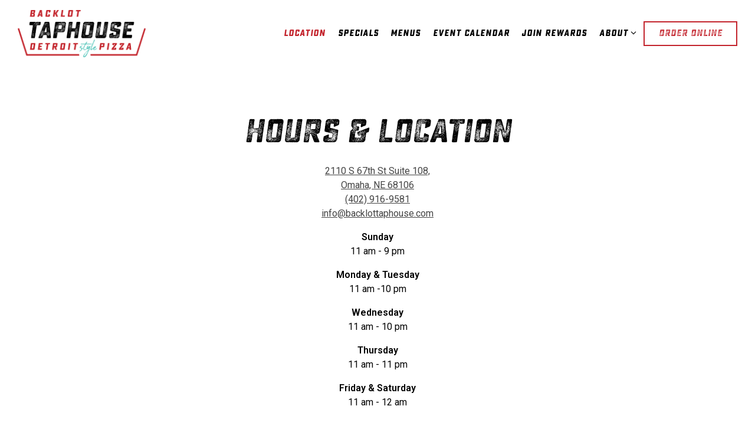

--- FILE ---
content_type: text/html; charset=utf-8
request_url: https://www.backlottaphouse.com/location/backlot-taphouse/
body_size: 7190
content:
<!DOCTYPE html>
<html class="no-js" lang="en-US">
    <head>
      
	<meta charset="utf-8">
	<meta name="viewport" content="width=device-width, initial-scale=1, shrink-to-fit=no">
	<meta http-equiv="x-ua-compatible" content="ie=edge">
	<title>Hours & Location | Backlot Taphouse in Omaha, NE</title>
	<!-- Powered by BentoBox http://getbento.com -->
	<!--
	___ ___ _  _ _____ ___  ___  _____  __
	| _ ) __| \| |_   _/ _ \| _ )/ _ \ \/ /
	| _ \ _|| .` | | || (_) | _ \ (_) >  <
	|___/___|_|\_| |_| \___/|___/\___/_/\_\

	-->
		<meta name="keywords" content="Detroit-Style Pizza, Taphouse, Happy Hour, Pizza, Beer, On Tap, Fries, Wings, Snacks, Salads, Trivia, Happy Hour, Private Events, Catering">
		<meta name="description" content="Visit Backlot Taphouse in Omaha, NE at 2110 S 67th St Suite 108. Open daily from Sunday - Tuesday: 11 am - 9 pm, Wednesday: 11 am - 10 pm, Thursday: 11 am - 11 pm, and Friday & Saturday: 11 am - 12 am.">
		<link rel="icon" href="https://media-cdn.getbento.com/accounts/a0c17ce0742e4ff3004b5b6272e420ab/media/images/4613favicon.png">
	<link rel="canonical" href="https://www.backlottaphouse.com/location/backlot-taphouse/">
	<meta name="Revisit-After" content="5 Days">
	<meta name="Distribution" content="Global">
	<meta name="Rating" content="General">
		<meta property="og:site_name" content="Backlot Taphouse | Bar in Omaha, NE">
		<meta property="og:title" content="Hours & Location | Backlot Taphouse in Omaha, NE">
		<meta property="og:type" content="article">
		<meta property="og:url" content="https://www.backlottaphouse.com/location/backlot-taphouse/">
			<meta property="og:description" content="Visit Backlot Taphouse in Omaha, NE at 2110 S 67th St Suite 108. Open daily from Sunday - Tuesday: 11 am - 9 pm, Wednesday: 11 am - 10 pm, Thursday: 11 am - 11 pm, and Friday & Saturday: 11 am - 12 am.">
			<meta property="og:image" content="https://images.getbento.com/accounts/a0c17ce0742e4ff3004b5b6272e420ab/media/images/9724BacklotTAPHOUSE_Logo_FullColor_4328__1.png?w=1200&fit=fill&auto=compress,format&cs=origin&h=600&bg=EDEDF1&pad=100">
		<meta name="twitter:card" content="summary">
		<meta name="twitter:title" content="Hours & Location | Backlot Taphouse in Omaha, NE">
			<meta name="twitter:description" content="Visit Backlot Taphouse in Omaha, NE at 2110 S 67th St Suite 108. Open daily from Sunday - Tuesday: 11 am - 9 pm, Wednesday: 11 am - 10 pm, Thursday: 11 am - 11 pm, and Friday & Saturday: 11 am - 12 am.">
			<meta name="twitter:site" content="@backlottaphouse">
			<meta name="twitter:creator" content="@backlottaphouse">
			<meta name="twitter:image" content="https://images.getbento.com/accounts/a0c17ce0742e4ff3004b5b6272e420ab/media/images/9724BacklotTAPHOUSE_Logo_FullColor_4328__1.png?w=1200&fit=fill&auto=compress,format&cs=origin&h=600&bg=EDEDF1&pad=100">

	<link rel="preconnect" href="https://widgets.resy.com" crossorigin>
	<link rel="preconnect" href="https://theme-assets.getbento.com" async crossorigin>
	<link rel="preconnect" href="https://www.gstatic.com" crossorigin>
	<link rel="preconnect" href="https://fonts.gstatic.com" crossorigin>
	<link rel="preconnect" href="https://fonts.googleapis.com" crossorigin>
	<link rel="preconnect" href="https://www.googletagmanager.com" crossorigin>
	
		<link rel="preload" as="image" href="https://images.getbento.com/accounts/a0c17ce0742e4ff3004b5b6272e420ab/media/images/9724BacklotTAPHOUSE_Logo_FullColor_4328__1.png" fetchpriority="high" /> 
	

	
	
	
	
	
	
	
	<script type="text/javascript" src="https://theme-assets.getbento.com/sensei/fd0226f.sensei/assets/js/head.min.js"></script>
	<script type="text/javascript">
			WebFont.load({custom: { families: ["SucroseSlant", "SucroseSlant"] }  , google: { families: ["Montserrat:400,700", "Spartan:400,700", "Roboto:400,500,600&display=swap"] }});
		</script>
			<noscript>
			    <style type="text/css">
			    	<link href="https://fonts.googleapis.com/css?family=Montserrat:400,700|Spartan:400,700|Roboto:400,500,600&display=swap&display=swap" rel="stylesheet" type="text/css">
			    </style>
			</noscript>
	
	<link href="https://cdnjs.cloudflare.com/ajax/libs/font-awesome/6.4.2/css/all.min.css" rel="stylesheet">
	<link rel="stylesheet" href="//assets-cdn-refresh.getbento.com/stylesheet/backlottaphouse/2/scss/main.23bde7838085bec2e821813f5f1b7c84.scss" />
	<script type="text/javascript">
	    Modernizr.addTest("maybemobile", function(){ return (Modernizr.touchevents && Modernizr.mq("only screen and (max-width: 768px)")) ? true : false; });
	</script>

  
  

  
  
  <script>
	  !function(f,b,e,v,n,t,s)
	  {if(f.fbq)return;n=f.fbq=function(){n.callMethod?
	  n.callMethod.apply(n,arguments):n.queue.push(arguments)};
	  if(!f._fbq)f._fbq=n;n.push=n;n.loaded=!0;n.version='2.0';
	  n.queue=[];t=b.createElement(e);t.async=!0;
	  t.src=v;s=b.getElementsByTagName(e)[0];
	  s.parentNode.insertBefore(t,s)}(window, document,'script',
	  'https://connect.facebook.net/en_US/fbevents.js');
	  fbq('init', '108710420649584');
	  fbq('track', 'PageView');
	</script>
	<noscript>
		<img height="1" width="1" style="display:none" src="https://www.facebook.com/tr?id=108710420649584&ev=PageView&noscript=1"/>
	</noscript>
	
	
	
			<script src="https://www.googletagmanager.com/gtag/js?id=G-1TX91PL64M&l=newGADatalayer" async></script>
			<script>
				window.newGADatalayer = window.newGADatalayer || [];
				function gtag4(){newGADatalayer.push(arguments);}
				gtag4('js', new Date());
				gtag4('config', 'G-1TX91PL64M');
			</script>
	
		<script defer src="https://www.google.com/recaptcha/enterprise.js?render=6Ldh0uwrAAAAABZNEucYwqZZ3oOahk4lRhONMg5a"></script>
	

	
	
	<script>(function(w,d,s,l,i){w[l]=w[l]||[];w[l].push({'gtm.start': new Date().getTime(),event:'gtm.js'});var f=d.getElementsByTagName(s)[0], j=d.createElement(s),dl=l!='dataLayer'?'&l='+l:'';j.async=true;j.src='https://www.googletagmanager.com/gtm.js?id='+i+dl;f.parentNode.insertBefore(j,f);})(window,document,'script','dataLayer','GTM-58Q5JF24');
	</script>
	
	
	<script type="text/javascript">
			window.Sensei = { settings: { store: { enabled: false, cart_quantity: null }, gmaps: { apikey: "AIzaSyCxtTPdJqQMOwjsbKBO3adqPGzBR1MgC5g", styles: [{"featureType":"water","elementType":"geometry","stylers":[{"color":"#e9e9e9"},{"lightness":17}]},{"featureType":"landscape","elementType":"geometry","stylers":[{"color":"#f5f5f5"},{"lightness":20}]},{"featureType":"road.highway","elementType":"geometry.fill","stylers":[{"color":"#ffffff"},{"lightness":17}]},{"featureType":"road.highway","elementType":"geometry.stroke","stylers":[{"color":"#ffffff"},{"lightness":29},{"weight":0.2}]},{"featureType":"road.arterial","elementType":"geometry","stylers":[{"color":"#ffffff"},{"lightness":18}]},{"featureType":"road.local","elementType":"geometry","stylers":[{"color":"#ffffff"},{"lightness":16}]},{"featureType":"poi","elementType":"geometry","stylers":[{"color":"#f5f5f5"},{"lightness":21}]},{"featureType":"poi.park","elementType":"geometry","stylers":[{"color":"#dedede"},{"lightness":21}]},{"elementType":"labels.text.stroke","stylers":[{"visibility":"on"},{"color":"#ffffff"},{"lightness":16}]},{"elementType":"labels.text.fill","stylers":[{"color":"#333333"},{"lightness":40}]},{"elementType":"labels.icon","stylers":[{"visibility":"off"}]},{"featureType":"transit","elementType":"geometry","stylers":[{"color":"#f2f2f2"},{"lightness":19}]},{"featureType":"administrative","elementType":"geometry.fill","stylers":[{"color":"#fefefe"},{"lightness":20}]},{"featureType":"administrative","elementType":"geometry.stroke","stylers":[{"color":"#fefefe"},{"lightness":17},{"weight":1.2}]}], icon: "https://images.getbento.com/accounts/a0c17ce0742e4ff3004b5b6272e420ab/media/images/2386mapmarker.png", mobile_icon: "https%3A//images.getbento.com/accounts/a0c17ce0742e4ff3004b5b6272e420ab/media/images/2386mapmarker.png%3Fw%3D50%26fit%3Dmax%26auto%3Dcompress%2Cformat%26cs%3Dorigin" }, recaptcha_v3:{ enabled: true, site_key: "6Ldh0uwrAAAAABZNEucYwqZZ3oOahk4lRhONMg5a" }, galleries: { autoplay: false, fade: false }, heros: { autoplay_galleries: true }, srcset_enabled: true }, modernizr: window.Modernizr }; /* Slider dots */ window.Sensei.settings.galleries.dots = false; window.Sensei.settings.galleries.arrows = true; /* Slider speed */ window.Sensei.settings.galleries.autoplaySpeed = 3000; window.Sensei.settings.galleries.speed = 2000; /* Triple panel slideshow */ window.Sensei.settings.galleries.centerMode = false; document.addEventListener('DOMContentLoaded', function() { var hasClass, addClass, removeClass; if ('classList' in document.documentElement) { hasClass = function (el, className) { return el.classList.contains(className); }; addClass = function (el, className) { el.classList.add(className); }; removeClass = function (el, className) { el.classList.remove(className); }; } else { hasClass = function (el, className) { return new RegExp('\\b'+ className+'\\b').test(el.className); }; addClass = function (el, className) { if (!hasClass(el, className)) { el.className += ' ' + className; } }; removeClass = function (el, className) { el.className = el.className.replace(new RegExp('\\b'+ className+'\\b', 'g'), ''); }; } var allCSplits = Array.from(document.getElementsByClassName('c-split')); allCSplits.forEach(function(cSplit, cSplitIndex, cSplitList) { addClass(cSplit, "c-split-" + (cSplitIndex + 1)); if(cSplitIndex % 2 == 0 ) { addClass(cSplit, "c-split-odd"); } else { addClass(cSplit, "c-split-even"); } if(Object.is(cSplitList.length - 1, cSplitIndex)) { addClass(cSplit, "c-split-last"); } }); var oneColTexts = Array.from(document.getElementsByClassName('c-one-col--text')); oneColTexts.forEach(function(oneColText, oneColTextIndex, oneColTextList) { addClass(oneColText, "c-one-col-" + (oneColTextIndex + 1)); if(oneColTextIndex % 2 == 0 ) { addClass(oneColText, "c-one-col-odd"); } else { addClass(oneColText, "c-one-col-even"); } if(Object.is(oneColTextList.length - 1, oneColTextIndex)) { addClass(oneColText, "c-one-col-last"); } }); var lonelyTab = document.querySelector('.tabs-nav li:only-child'); if(lonelyTab) { lonelyTab.parentElement.remove(); } var twoColumnPs = Array.from(document.querySelectorAll('.c-two-col--freeform p')); twoColumnPs.forEach(function(twoColP) { if(twoColP.innerText.trim() == "") { twoColP.remove(); } }); }, false);
	</script>
  
	<!--[if lt IE 9]>
	    <script type="text/javascript" src="https://theme-assets.getbento.com/sensei/fd0226f.sensei/assets/assets/js/ltie9.min.js "></script>
	<![endif] -->

      
	
	<script type="application/ld+json">{"@context": "https://schema.org", "@type": "FoodEstablishment", "@id": "https://www.backlottaphouse.com/location/backlot-taphouse/#foodestablishment", "url": "https://www.backlottaphouse.com/location/backlot-taphouse/", "name": "Backlot Taphouse", "description": "", "image": "", "photo": "", "address": {"@type": "PostalAddress", "name": "Backlot Taphouse", "streetAddress": "2110 S 67th St Suite 108", "addressLocality": "Omaha", "addressRegion": "NE", "postalCode": "68106"}, "location": {"@type": "PostalAddress", "name": "Backlot Taphouse", "streetAddress": "2110 S 67th St Suite 108", "addressLocality": "Omaha", "addressRegion": "NE", "postalCode": "68106"}, "telephone": "(402) 916-9581", "hasMap": "https://www.backlottaphouse.com/location/backlot-taphouse/", "parentOrganization": {"@type": "Organization", "@id": "https://www.backlottaphouse.com/#organization"}, "servesCuisine": "Bar, Pizza Restaurant", "priceRange": "$$"}</script>
		


      
    </head>
    <body class="no-hero-intent has-hospitality has-mobi-footer boxes-location-template">
        
	
		
			<div class="site-notifications">
				
			</div>
		

		
			
	<header class="site-header">
		<a href="#main-content" class="skip" aria-label="Skip to main content">Skip to main content</a>
		<div class="site-header-desktop">
			<div class="site-header-desktop-primary" data-header-sticky>
				<div class="container">
					
		<div class="site-logo">
	        <a class="site-logo__btn" href="/" aria-label="Backlot Taphouse Home">
	            
					<img class="site-logo__expanded" src="https://images.getbento.com/accounts/a0c17ce0742e4ff3004b5b6272e420ab/media/images/9724BacklotTAPHOUSE_Logo_FullColor_4328__1.png" 
  

  

  
    
      alt="Backlot Taphouse Home"
    
  
 loading="eager" fetchpriority="high" />
              	
	            
	        </a>
	    </div>

				    
	<nav class="site-nav">
    <ul class="site-nav-menu" data-menu-type="desktop">
			
			<li class="is-active" >
				<a  aria-current="page"  class="site-nav-link " href="/location/backlot-taphouse/" aria-label="Location" role="button">Location</a>
			</li>
			<li>
				<a class="site-nav-link " href="/specials/" aria-label="Specials" role="button">Specials</a>
			</li>
			<li>
				<a class="site-nav-link " href="/menus/" aria-label="Menus" role="button">Menus</a>
			</li>
			<li>
				<a class="site-nav-link " href="/events/" aria-label="Event Calendar" role="button">Event Calendar</a>
			</li>
			<li>
				<a class="site-nav-link   " href="https://www.toasttab.com/backlot-taphouse-ihthm/rewardsSignup"target="_blank" rel="noopener" aria-label="Join Rewards" role="button">Join Rewards</a>
			</li>
			<li class="site-nav-submenu">
				<button type="button" class="site-nav-link site-nav-submenu-toggle" aria-expanded="false" aria-controls="SubMenu-6" aria-label="Expand About sub-menu">
					<span class="sr-only">About sub-menu</span>
					About
				</button>
				<div id="SubMenu-6" class="sub-menu">
					<ul>
							<li>
								<a href="/about/"   aria-label="About">About</a>
							</li>
							<li>
								<a href="/private-events/"   aria-label="Private Events">Private Events</a>
							</li>
							<li>
								<a href="/catering/"   aria-label="Catering">Catering</a>
							</li>
							<li>
								<a href="/contact/"   aria-label="Contact">Contact</a>
							</li>
					</ul>
				</div>
			</li>

				<li><a href="https://order.toasttab.com/online/backlot-taphouse-ihthm" class="btn btn-brand site-nav-cta" target="_blank" rel="noopener" aria-label="Order Online" role="button">Order Online</a></li>
		</ul>
  </nav>

				</div>
			</div>
		</div>
	  <div class="site-header-mobi" aria-label="Navigation Menu Modal">
	    
		<div class="site-logo">
	        <a class="site-logo__btn" href="/" aria-label="Backlot Taphouse Home">
		            
                  		<img src="https://images.getbento.com/accounts/a0c17ce0742e4ff3004b5b6272e420ab/media/images/9724BacklotTAPHOUSE_Logo_FullColor_4328__1.png" 
  

  

  
    
      alt="Backlot Taphouse Home"
    
  
 />
                	
		            
	        </a>
	    </div>

			
	


	    <button type="button" class="nav-toggle-btn" aria-controls="SiteHeaderMobilePanel" aria-expanded="false" aria-label="Toggle Navigation Menu">
		  <span class="sr-only">Toggle Navigation</span>
	      <span class="nav-toggle-btn__line"></span>
	      <span class="nav-toggle-btn__line"></span>
	      <span class="nav-toggle-btn__line"></span>
	    </button>

	    <div id="SiteHeaderMobilePanel" class="site-header-mobi-panel">
	      <div class="site-header-mobi-panel__inner">
					
	<nav class="site-nav" aria-label="Navigation Menu">
    <ul class="site-nav-menu" data-menu-type="mobile">
			
			<li class="is-active" >
				<a  aria-current="page"  class="site-nav-link " href="/location/backlot-taphouse/" aria-label="Location" role="button">Location</a>
			</li>
			<li>
				<a class="site-nav-link " href="/specials/" aria-label="Specials" role="button">Specials</a>
			</li>
			<li>
				<a class="site-nav-link " href="/menus/" aria-label="Menus" role="button">Menus</a>
			</li>
			<li>
				<a class="site-nav-link " href="/events/" aria-label="Event Calendar" role="button">Event Calendar</a>
			</li>
			<li>
				<a class="site-nav-link   " href="https://www.toasttab.com/backlot-taphouse-ihthm/rewardsSignup"target="_blank" rel="noopener" aria-label="Join Rewards" role="button">Join Rewards</a>
			</li>
			<li class="site-nav-submenu">
				<button type="button" class="site-nav-link site-nav-submenu-toggle" aria-expanded="false" aria-controls="MobileSubMenu-6" aria-label="Expand About sub-menu">
					<span class="sr-only">About sub-menu</span>
					About
				</button>
				<div id="MobileSubMenu-6" class="sub-menu">
					<ul>
							<li>
								<a href="/about/"   aria-label="About">About</a>
							</li>
							<li>
								<a href="/private-events/"   aria-label="Private Events">Private Events</a>
							</li>
							<li>
								<a href="/catering/"   aria-label="Catering">Catering</a>
							</li>
							<li>
								<a href="/contact/"   aria-label="Contact">Contact</a>
							</li>
					</ul>
				</div>
			</li>

				
		<li>
			<a class="site-nav-link "  href="/merch/"  aria-label="Merch">Merch</a>
		</li>
		<li>
			<a class="site-nav-link "  href="/jobs/"  aria-label="Jobs">Jobs</a>
		</li>
		<li>
			<a class="site-nav-link "  href="https://www.toasttab.com/backlot-taphouse/giftcards" target="_blank" rel="noopener" aria-label="Gift Cards">Gift Cards</a>
		</li>

				<li><a href="https://order.toasttab.com/online/backlot-taphouse-ihthm" class="site-nav-cta" target="_blank" rel="noopener" aria-label="Order Online" role="button">Order Online</a></li>
		</ul>
  </nav>

	        
        <div class="site-social site-social--bordered">
            <ul class="social-accounts">
        <li><a href="https://www.facebook.com/BacklotTaphouse/" aria-label="Facebook" target="_blank" rel="noopener" data-bb-track="button" data-bb-track-on="click" data-bb-track-category="Social Icons" data-bb-track-action="Click" data-bb-track-label="Facebook, Header"><span class="fa fa-facebook" aria-hidden="true"></span><span class="sr-only">Facebook</span></a></li>
        <li><a href="https://twitter.com/backlottaphouse" aria-label="Twitter" target="_blank" rel="noopener" data-bb-track="button" data-bb-track-on="click" data-bb-track-category="Social Icons" data-bb-track-action="Click" data-bb-track-label="Twitter, Header"><span class="fa fa-brands fa-x-twitter" aria-hidden="true"></span><span class="sr-only">Twitter</span></a></li>
        <li><a href="https://www.instagram.com/backlottaphouse/" aria-label="Instagram" target="_blank" rel="noopener" data-bb-track="button" data-bb-track-on="click" data-bb-track-category="Social Icons" data-bb-track-action="Click" data-bb-track-label="Instagram, Header"><span class="fa fa-instagram" aria-hidden="true"></span><span class="sr-only">Instagram</span></a></li>
		</ul>
        </div>

        	
	

	      </div>
	      
	<div class="site-powered-by">
	    <a href="https://getbento.com/?utm_source=header&amp;utm_campaign=backlottaphouse.com" aria-label="powered by BentoBox" target="_blank" rel="noopener">powered by BentoBox</a>
	</div>

	    </div>
	  </div>
	</header>

		

		<div class="site-content">

			
			<main class="site-content__main page-id--56242">
			  <span id="main-content" class="sr-only">Main content starts here, tab to start navigating</span>
				
	
	
		
			




				
  

  
  
	
		
		
			
			
		<section id="intro" class="content c-intro container-sm revealable"><h1>Hours & Location</h1>
	        
			
			<p>
				
					
					<a href="https://maps.google.com/?cid=13794940244178906947" aria-label="Backlot Taphouse" target="_blank" rel="noopener"
		 data-bb-track="button" data-bb-track-on="click" data-bb-track-category="Address" data-bb-track-action="Click" data-bb-track-label="Location"
>
						2110 S 67th St Suite 108,<br> Omaha, NE 68106
					</a>
				
				
					<br>
					<a href="tel:(402) 916-9581"
		 data-bb-track="button" data-bb-track-on="click" data-bb-track-category="Phone Number" data-bb-track-action="Click" data-bb-track-label="Location"
 aria-label="Call to (402) 916-9581">(402) 916-9581</a>
				
				
					<br>
					<a href="mailto:info@backlottaphouse.com" aria-label="Send an email to info@backlottaphouse.com">info@backlottaphouse.com</a>
				
			</p><p><strong>Sunday <br></strong>11 am - 9 pm</p><p><strong>Monday &amp; Tuesday</strong><br>11 am -10 pm</p><p><strong>Wednesday<br></strong>11 am - 10 pm</p><p><strong>Thursday<br></strong>11 am - 11 pm</p><p><strong>Friday &amp; Saturday<br></strong>11 am - 12 am</p>
	        
	
		
	

	        
	    </section>


		
	


  

  

  
    
		<section class="gmaps__container revealable">
				<a href="https://maps.google.com/?cid=13794940244178906947" class="btn btn-brand gmaps__directions-btn" role="button" aria-label="Get Directions" target="_blank" rel="noopener" 
		 data-bb-track="button" data-bb-track-on="click" data-bb-track-category="Address" data-bb-track-action="Click" data-bb-track-label="Map"
>Get Directions</a>
			<div class="gmaps" data-gmaps-static-url-mobile="https://maps.googleapis.com/maps/api/staticmap?key=AIzaSyCxtTPdJqQMOwjsbKBO3adqPGzBR1MgC5g&maptype=roadmap&format=png&scale=2&size=570x570&sensor=false&language=en&center=41.2395700000%2C-96.0152420000&zoom=17&markers=%7C41.2395700000%2C-96.0152420000&signature=WHw5djnp_W9AvqtTM-xuENwhqFk=" data-gmaps-address="2110 S 67th St Suite 108, Omaha, NE 68106" data-gmaps-href="https://maps.google.com/?cid=13794940244178906947"data-gmaps-place-id="ChIJCw299QaNk4cRQy8GOBB5cb8" data-gmaps-lat="41.2395700000" data-gmaps-lng="-96.0152420000" role="region" aria-label="Google Map"></div>
		</section>

    
    



				
			</main>

			
					
  
    
    
  
	<aside class="hospitality revealable">
        <div class="hospitality__list">
                <div class="hospitality__item">
                    
                    
                    
                        <a href="https://backlotpizzaandkitchen.com/" aria-label="" target="_blank" rel="noopener">
                            
  
  
  
    
  

  

  <img src="https://images.getbento.com/accounts/a0c17ce0742e4ff3004b5b6272e420ab/media/images/85422hosp1.png?w=1200&fit=crop&auto=compress,format&cs=origin&crop=focalpoint&fp-x=0.5&fp-y=0.5|resize(786)" class="False" loading="lazy" alt="" style="object-position: 
  
  
    
  

  50.0% 50.0%
;">

                        </a>
                </div>
                <div class="hospitality__item">
                    
                    
                    
                        <a href="https://backlotpizzaandkitchen.com/" aria-label="text, logo, company name" target="_blank" rel="noopener">
                            
  
  
  
    
  

  

  <img src="https://images.getbento.com/accounts/a0c17ce0742e4ff3004b5b6272e420ab/media/images/44321pcWPqZjs.jpg?w=1200&fit=crop&auto=compress,format&cs=origin&crop=focalpoint&fp-x=0.5&fp-y=0.5|resize(786)" class="False" loading="lazy" alt="text, logo, company name" style="object-position: 
  
  
    
  

  50.0% 50.0%
;">

                        </a>
                </div>
        </div>
    </aside>

					

	<aside class="mobi-footer mobi-footer--sticky">
	    <ul class="mobi-footer__list">
				<li class="mobi-footer__item">
					
	
		
			
		<a href="https://order.toasttab.com/online/backlot-taphouse-ihthm" class="btn btn-brand btn-block site-nav-cta" target="_blank" rel="noopener" aria-label="Order Online" role="button">Order Online</a>


	

				</li>
				<li class="mobi-footer__item">
					
	
		
			
	    <button type="button" class="btn btn-brand btn-block site-nav-cta" data-popup="inline" data-popup-src="#popup-newsletter-form" aria-label="Email Signup" data-bb-track="button" data-bb-track-on="click" data-bb-track-category="Email Sign Up Trigger Button" data-bb-track-action="Click" data-bb-track-label="Callout, Footer" id="email-signup-button">Email Signup</button>
	</button>


	

				</li>
	    </ul>
	</aside>

			

			
		</div>

		
			
        <footer>
          <div class="site-footer-desktop">
                  <div class="site-footer-desktop-primary">
                      <div class="site-footer-desktop-primary__container container">
                              <ul class="social-accounts">
        <li><a href="https://www.facebook.com/BacklotTaphouse/" aria-label="Facebook" target="_blank" rel="noopener" data-bb-track="button" data-bb-track-on="click" data-bb-track-category="Social Icons" data-bb-track-action="Click" data-bb-track-label="Facebook, Footer"><span class="fa fa-facebook" aria-hidden="true"></span><span class="sr-only">Facebook</span></a></li>
        <li><a href="https://twitter.com/backlottaphouse" aria-label="Twitter" target="_blank" rel="noopener" data-bb-track="button" data-bb-track-on="click" data-bb-track-category="Social Icons" data-bb-track-action="Click" data-bb-track-label="Twitter, Footer"><span class="fa fa-brands fa-x-twitter" aria-hidden="true"></span><span class="sr-only">Twitter</span></a></li>
        <li><a href="https://www.instagram.com/backlottaphouse/" aria-label="Instagram" target="_blank" rel="noopener" data-bb-track="button" data-bb-track-on="click" data-bb-track-category="Social Icons" data-bb-track-action="Click" data-bb-track-label="Instagram, Footer"><span class="fa fa-instagram" aria-hidden="true"></span><span class="sr-only">Instagram</span></a></li>
		</ul>
                              <nav class="site-nav">
                                  <ul class="site-nav-menu">
                                          <li>
			<a class="site-nav-link "  href="/merch/"  aria-label="Merch">Merch</a>
		</li>
		<li>
			<a class="site-nav-link "  href="/jobs/"  aria-label="Jobs">Jobs</a>
		</li>
		<li>
			<a class="site-nav-link "  href="https://www.toasttab.com/backlot-taphouse/giftcards" target="_blank" rel="noopener" aria-label="Gift Cards">Gift Cards</a>
		</li>
                                          <li><button type="button" class="btn btn-brand" data-popup="inline" data-popup-src="#popup-newsletter-form" aria-label="Email Signup" data-bb-track="button" data-bb-track-on="click" data-bb-track-category="Email Sign Up Trigger Button" data-bb-track-action="Click" data-bb-track-label="Callout, Footer" id="email-signup-button">Email Signup</button>
	</button></li>
                                  </ul>
                              </nav>
                      </div>
                  </div>
                  <div class="site-footer-desktop-secondary">
                      <div class="site-powered-by">
	    <a href="https://getbento.com/?utm_source=footer&amp;utm_campaign=backlottaphouse.com" aria-label="powered by BentoBox" target="_blank" rel="noopener">powered by BentoBox</a>
	</div>
                  </div>
          </div>
        </footer>

		
	

	
	
		
    
    
    
    <div id="popup-newsletter-form" class="popup popup--form mfp-hide">
        <form class="js-form-ajax form-alt container-sm" data-form-endpoint="/forms/submit/newsletter/" enctype="multipart/form-data" method="post" novalidate>
    <div style="display: none;">
        <label for="comment_body">leave this field blank
            <input type="text" name="comment_body" value="" />
        </label>
    </div>
    
            <input type="hidden" name="form" value="newsletter">
            
		
		<div data-bb-track="form" data-bb-track-on="submit" data-bb-track-category="Forms" data-bb-track-action="Submit" data-bb-track-label="Email Sign Up" aria-hidden="true"></div>

            <div class="form-header">
                <h2 class="h1 form-heading">Email Signup</h2>
                
                </div>
            <div class="form-ui">
                
    
    
        
        

        
            
    
<label for="1882502" >
    
    
        
            
        
        
            <i class="error-label" id="firstname-error">Please, enter a valid first name</i>
        
    
    <span class="input-label">First Name
         <span class="input-label-required">- Required</span>
        
    </span>
    
        <input id="1882502" class="form-control" type="text" name="1882502" placeholder="First Name" required oninvalid="this.setCustomValidity('Please enter a valid first name')" oninput="setCustomValidity('')"
         
  
  
    
  
  
  
  
  
  
    
    autocomplete="given-name"
  
>
    
</label>


        
        
    
        
        

        
            
    
<label for="1882509" >
    
    
        
            
        
        
            <i class="error-label" id="lastname-error">Please, enter a valid last name</i>
        
    
    <span class="input-label">Last Name
         <span class="input-label-required">- Required</span>
        
    </span>
    
        <input id="1882509" class="form-control" type="text" name="1882509" placeholder="Last Name" required oninvalid="this.setCustomValidity('Please enter a valid last name')" oninput="setCustomValidity('')"
         
  
  
  
    
  
  
  
  
  
    
    autocomplete="family-name"
  
>
    
</label>


        
        
    
        
        

        
            
    
<label for="1882516" >
    
    
         
            
        
        
            <i class="error-message-email" id="email-error">Please, enter a valid email</i>
        
    
    <span class="input-label">Email
         <span class="input-label-required">- Required</span>
        
    </span>
    
        <input id="1882516" class="form-control" type="email" name="1882516" placeholder="Email" required oninvalid="this.setCustomValidity('Please enter a valid email')" oninput="setCustomValidity('')" 
  
  
  
  
    
  
  
  
  
    
    autocomplete="email"
  
>
    
</label>


        
        
    

            </div>
            <div class="form-actions">
                <button type="submit" class="btn btn-brand-alt" aria-label="Submit">Submit</button>
                <span class="form-error-msg">Please check errors in the form above</span>
            </div>
            <div class="form-success-msg">
                <span role="alert">Thank you for signing up for email updates!</span>
                <button type="button" class="btn btn-brand-alt js-popup-closebtn" aria-label="Close the form">
                    Close
                </button>
            </div>
            
    
        <div class="recaptcha-form-footer">
            <span>
                This site is protected by reCAPTCHA and the Google
                <a href="https://policies.google.com/privacy" aria-label="Privacy Policy">Privacy Policy</a> and
                <a href="https://policies.google.com/terms" aria-label="Terms of Service">Terms of Service</a> apply.
            </span>
        </div>
    
        
    </form>
    </div>

		

	


	
  
		<script type="text/javascript" src="https://theme-assets.getbento.com/sensei/fd0226f.sensei/assets/js/foot.libs.min.js"></script>
        <script type="text/javascript" src="https://theme-assets.getbento.com/sensei/fd0226f.sensei/assets/js/bentobox.min.js"></script>

        
        
        <noscript><iframe src="https://www.googletagmanager.com/ns.html?id=GTM-58Q5JF24" title="Google Tag Manager" height="0" width="0" style="display:none;visibility:hidden"></iframe></noscript>
				
	
  <script id="alerts-component-script" type="text/javascript" src="https://app-assets.getbento.com/alerts-component/874bbe9/main.js"></script>
  <script type="text/javascript" src="https://app-assets.getbento.com/alerts-component/874bbe9/main.js.map"></script>
  <script>
    document.addEventListener("DOMContentLoaded", function(){
      	window.bentobox.overlayAlertComponent.init('div');
      	window.bentobox.bannerAlertComponent.init();
    });
  </script>


        
    <script type="text/javascript" src="https://app-assets.getbento.com/analytics/f09d72e/bento-analytics.min.js" data-bentoanalytics='{"account": "backlottaphouse", "theme": "sensei", "template": "boxes/location.html", "preset": "dashi-preset", "cartType": "", "indicativeApiKey": "62e150f7-1993-460b-90ab-1bb1bd494ad7", "snowplowAppId": "customer-websites", "snowplowCollectorUrl": "com-bentoboxcloud-prod1.collector.snplow.net", "devMode": false, "templateNameFromMapping": "Single Box: location"}'></script></body></html>

--- FILE ---
content_type: text/html; charset=utf-8
request_url: https://www.google.com/recaptcha/enterprise/anchor?ar=1&k=6Ldh0uwrAAAAABZNEucYwqZZ3oOahk4lRhONMg5a&co=aHR0cHM6Ly93d3cuYmFja2xvdHRhcGhvdXNlLmNvbTo0NDM.&hl=en&v=PoyoqOPhxBO7pBk68S4YbpHZ&size=invisible&anchor-ms=20000&execute-ms=30000&cb=cbbzh5in78e4
body_size: 48753
content:
<!DOCTYPE HTML><html dir="ltr" lang="en"><head><meta http-equiv="Content-Type" content="text/html; charset=UTF-8">
<meta http-equiv="X-UA-Compatible" content="IE=edge">
<title>reCAPTCHA</title>
<style type="text/css">
/* cyrillic-ext */
@font-face {
  font-family: 'Roboto';
  font-style: normal;
  font-weight: 400;
  font-stretch: 100%;
  src: url(//fonts.gstatic.com/s/roboto/v48/KFO7CnqEu92Fr1ME7kSn66aGLdTylUAMa3GUBHMdazTgWw.woff2) format('woff2');
  unicode-range: U+0460-052F, U+1C80-1C8A, U+20B4, U+2DE0-2DFF, U+A640-A69F, U+FE2E-FE2F;
}
/* cyrillic */
@font-face {
  font-family: 'Roboto';
  font-style: normal;
  font-weight: 400;
  font-stretch: 100%;
  src: url(//fonts.gstatic.com/s/roboto/v48/KFO7CnqEu92Fr1ME7kSn66aGLdTylUAMa3iUBHMdazTgWw.woff2) format('woff2');
  unicode-range: U+0301, U+0400-045F, U+0490-0491, U+04B0-04B1, U+2116;
}
/* greek-ext */
@font-face {
  font-family: 'Roboto';
  font-style: normal;
  font-weight: 400;
  font-stretch: 100%;
  src: url(//fonts.gstatic.com/s/roboto/v48/KFO7CnqEu92Fr1ME7kSn66aGLdTylUAMa3CUBHMdazTgWw.woff2) format('woff2');
  unicode-range: U+1F00-1FFF;
}
/* greek */
@font-face {
  font-family: 'Roboto';
  font-style: normal;
  font-weight: 400;
  font-stretch: 100%;
  src: url(//fonts.gstatic.com/s/roboto/v48/KFO7CnqEu92Fr1ME7kSn66aGLdTylUAMa3-UBHMdazTgWw.woff2) format('woff2');
  unicode-range: U+0370-0377, U+037A-037F, U+0384-038A, U+038C, U+038E-03A1, U+03A3-03FF;
}
/* math */
@font-face {
  font-family: 'Roboto';
  font-style: normal;
  font-weight: 400;
  font-stretch: 100%;
  src: url(//fonts.gstatic.com/s/roboto/v48/KFO7CnqEu92Fr1ME7kSn66aGLdTylUAMawCUBHMdazTgWw.woff2) format('woff2');
  unicode-range: U+0302-0303, U+0305, U+0307-0308, U+0310, U+0312, U+0315, U+031A, U+0326-0327, U+032C, U+032F-0330, U+0332-0333, U+0338, U+033A, U+0346, U+034D, U+0391-03A1, U+03A3-03A9, U+03B1-03C9, U+03D1, U+03D5-03D6, U+03F0-03F1, U+03F4-03F5, U+2016-2017, U+2034-2038, U+203C, U+2040, U+2043, U+2047, U+2050, U+2057, U+205F, U+2070-2071, U+2074-208E, U+2090-209C, U+20D0-20DC, U+20E1, U+20E5-20EF, U+2100-2112, U+2114-2115, U+2117-2121, U+2123-214F, U+2190, U+2192, U+2194-21AE, U+21B0-21E5, U+21F1-21F2, U+21F4-2211, U+2213-2214, U+2216-22FF, U+2308-230B, U+2310, U+2319, U+231C-2321, U+2336-237A, U+237C, U+2395, U+239B-23B7, U+23D0, U+23DC-23E1, U+2474-2475, U+25AF, U+25B3, U+25B7, U+25BD, U+25C1, U+25CA, U+25CC, U+25FB, U+266D-266F, U+27C0-27FF, U+2900-2AFF, U+2B0E-2B11, U+2B30-2B4C, U+2BFE, U+3030, U+FF5B, U+FF5D, U+1D400-1D7FF, U+1EE00-1EEFF;
}
/* symbols */
@font-face {
  font-family: 'Roboto';
  font-style: normal;
  font-weight: 400;
  font-stretch: 100%;
  src: url(//fonts.gstatic.com/s/roboto/v48/KFO7CnqEu92Fr1ME7kSn66aGLdTylUAMaxKUBHMdazTgWw.woff2) format('woff2');
  unicode-range: U+0001-000C, U+000E-001F, U+007F-009F, U+20DD-20E0, U+20E2-20E4, U+2150-218F, U+2190, U+2192, U+2194-2199, U+21AF, U+21E6-21F0, U+21F3, U+2218-2219, U+2299, U+22C4-22C6, U+2300-243F, U+2440-244A, U+2460-24FF, U+25A0-27BF, U+2800-28FF, U+2921-2922, U+2981, U+29BF, U+29EB, U+2B00-2BFF, U+4DC0-4DFF, U+FFF9-FFFB, U+10140-1018E, U+10190-1019C, U+101A0, U+101D0-101FD, U+102E0-102FB, U+10E60-10E7E, U+1D2C0-1D2D3, U+1D2E0-1D37F, U+1F000-1F0FF, U+1F100-1F1AD, U+1F1E6-1F1FF, U+1F30D-1F30F, U+1F315, U+1F31C, U+1F31E, U+1F320-1F32C, U+1F336, U+1F378, U+1F37D, U+1F382, U+1F393-1F39F, U+1F3A7-1F3A8, U+1F3AC-1F3AF, U+1F3C2, U+1F3C4-1F3C6, U+1F3CA-1F3CE, U+1F3D4-1F3E0, U+1F3ED, U+1F3F1-1F3F3, U+1F3F5-1F3F7, U+1F408, U+1F415, U+1F41F, U+1F426, U+1F43F, U+1F441-1F442, U+1F444, U+1F446-1F449, U+1F44C-1F44E, U+1F453, U+1F46A, U+1F47D, U+1F4A3, U+1F4B0, U+1F4B3, U+1F4B9, U+1F4BB, U+1F4BF, U+1F4C8-1F4CB, U+1F4D6, U+1F4DA, U+1F4DF, U+1F4E3-1F4E6, U+1F4EA-1F4ED, U+1F4F7, U+1F4F9-1F4FB, U+1F4FD-1F4FE, U+1F503, U+1F507-1F50B, U+1F50D, U+1F512-1F513, U+1F53E-1F54A, U+1F54F-1F5FA, U+1F610, U+1F650-1F67F, U+1F687, U+1F68D, U+1F691, U+1F694, U+1F698, U+1F6AD, U+1F6B2, U+1F6B9-1F6BA, U+1F6BC, U+1F6C6-1F6CF, U+1F6D3-1F6D7, U+1F6E0-1F6EA, U+1F6F0-1F6F3, U+1F6F7-1F6FC, U+1F700-1F7FF, U+1F800-1F80B, U+1F810-1F847, U+1F850-1F859, U+1F860-1F887, U+1F890-1F8AD, U+1F8B0-1F8BB, U+1F8C0-1F8C1, U+1F900-1F90B, U+1F93B, U+1F946, U+1F984, U+1F996, U+1F9E9, U+1FA00-1FA6F, U+1FA70-1FA7C, U+1FA80-1FA89, U+1FA8F-1FAC6, U+1FACE-1FADC, U+1FADF-1FAE9, U+1FAF0-1FAF8, U+1FB00-1FBFF;
}
/* vietnamese */
@font-face {
  font-family: 'Roboto';
  font-style: normal;
  font-weight: 400;
  font-stretch: 100%;
  src: url(//fonts.gstatic.com/s/roboto/v48/KFO7CnqEu92Fr1ME7kSn66aGLdTylUAMa3OUBHMdazTgWw.woff2) format('woff2');
  unicode-range: U+0102-0103, U+0110-0111, U+0128-0129, U+0168-0169, U+01A0-01A1, U+01AF-01B0, U+0300-0301, U+0303-0304, U+0308-0309, U+0323, U+0329, U+1EA0-1EF9, U+20AB;
}
/* latin-ext */
@font-face {
  font-family: 'Roboto';
  font-style: normal;
  font-weight: 400;
  font-stretch: 100%;
  src: url(//fonts.gstatic.com/s/roboto/v48/KFO7CnqEu92Fr1ME7kSn66aGLdTylUAMa3KUBHMdazTgWw.woff2) format('woff2');
  unicode-range: U+0100-02BA, U+02BD-02C5, U+02C7-02CC, U+02CE-02D7, U+02DD-02FF, U+0304, U+0308, U+0329, U+1D00-1DBF, U+1E00-1E9F, U+1EF2-1EFF, U+2020, U+20A0-20AB, U+20AD-20C0, U+2113, U+2C60-2C7F, U+A720-A7FF;
}
/* latin */
@font-face {
  font-family: 'Roboto';
  font-style: normal;
  font-weight: 400;
  font-stretch: 100%;
  src: url(//fonts.gstatic.com/s/roboto/v48/KFO7CnqEu92Fr1ME7kSn66aGLdTylUAMa3yUBHMdazQ.woff2) format('woff2');
  unicode-range: U+0000-00FF, U+0131, U+0152-0153, U+02BB-02BC, U+02C6, U+02DA, U+02DC, U+0304, U+0308, U+0329, U+2000-206F, U+20AC, U+2122, U+2191, U+2193, U+2212, U+2215, U+FEFF, U+FFFD;
}
/* cyrillic-ext */
@font-face {
  font-family: 'Roboto';
  font-style: normal;
  font-weight: 500;
  font-stretch: 100%;
  src: url(//fonts.gstatic.com/s/roboto/v48/KFO7CnqEu92Fr1ME7kSn66aGLdTylUAMa3GUBHMdazTgWw.woff2) format('woff2');
  unicode-range: U+0460-052F, U+1C80-1C8A, U+20B4, U+2DE0-2DFF, U+A640-A69F, U+FE2E-FE2F;
}
/* cyrillic */
@font-face {
  font-family: 'Roboto';
  font-style: normal;
  font-weight: 500;
  font-stretch: 100%;
  src: url(//fonts.gstatic.com/s/roboto/v48/KFO7CnqEu92Fr1ME7kSn66aGLdTylUAMa3iUBHMdazTgWw.woff2) format('woff2');
  unicode-range: U+0301, U+0400-045F, U+0490-0491, U+04B0-04B1, U+2116;
}
/* greek-ext */
@font-face {
  font-family: 'Roboto';
  font-style: normal;
  font-weight: 500;
  font-stretch: 100%;
  src: url(//fonts.gstatic.com/s/roboto/v48/KFO7CnqEu92Fr1ME7kSn66aGLdTylUAMa3CUBHMdazTgWw.woff2) format('woff2');
  unicode-range: U+1F00-1FFF;
}
/* greek */
@font-face {
  font-family: 'Roboto';
  font-style: normal;
  font-weight: 500;
  font-stretch: 100%;
  src: url(//fonts.gstatic.com/s/roboto/v48/KFO7CnqEu92Fr1ME7kSn66aGLdTylUAMa3-UBHMdazTgWw.woff2) format('woff2');
  unicode-range: U+0370-0377, U+037A-037F, U+0384-038A, U+038C, U+038E-03A1, U+03A3-03FF;
}
/* math */
@font-face {
  font-family: 'Roboto';
  font-style: normal;
  font-weight: 500;
  font-stretch: 100%;
  src: url(//fonts.gstatic.com/s/roboto/v48/KFO7CnqEu92Fr1ME7kSn66aGLdTylUAMawCUBHMdazTgWw.woff2) format('woff2');
  unicode-range: U+0302-0303, U+0305, U+0307-0308, U+0310, U+0312, U+0315, U+031A, U+0326-0327, U+032C, U+032F-0330, U+0332-0333, U+0338, U+033A, U+0346, U+034D, U+0391-03A1, U+03A3-03A9, U+03B1-03C9, U+03D1, U+03D5-03D6, U+03F0-03F1, U+03F4-03F5, U+2016-2017, U+2034-2038, U+203C, U+2040, U+2043, U+2047, U+2050, U+2057, U+205F, U+2070-2071, U+2074-208E, U+2090-209C, U+20D0-20DC, U+20E1, U+20E5-20EF, U+2100-2112, U+2114-2115, U+2117-2121, U+2123-214F, U+2190, U+2192, U+2194-21AE, U+21B0-21E5, U+21F1-21F2, U+21F4-2211, U+2213-2214, U+2216-22FF, U+2308-230B, U+2310, U+2319, U+231C-2321, U+2336-237A, U+237C, U+2395, U+239B-23B7, U+23D0, U+23DC-23E1, U+2474-2475, U+25AF, U+25B3, U+25B7, U+25BD, U+25C1, U+25CA, U+25CC, U+25FB, U+266D-266F, U+27C0-27FF, U+2900-2AFF, U+2B0E-2B11, U+2B30-2B4C, U+2BFE, U+3030, U+FF5B, U+FF5D, U+1D400-1D7FF, U+1EE00-1EEFF;
}
/* symbols */
@font-face {
  font-family: 'Roboto';
  font-style: normal;
  font-weight: 500;
  font-stretch: 100%;
  src: url(//fonts.gstatic.com/s/roboto/v48/KFO7CnqEu92Fr1ME7kSn66aGLdTylUAMaxKUBHMdazTgWw.woff2) format('woff2');
  unicode-range: U+0001-000C, U+000E-001F, U+007F-009F, U+20DD-20E0, U+20E2-20E4, U+2150-218F, U+2190, U+2192, U+2194-2199, U+21AF, U+21E6-21F0, U+21F3, U+2218-2219, U+2299, U+22C4-22C6, U+2300-243F, U+2440-244A, U+2460-24FF, U+25A0-27BF, U+2800-28FF, U+2921-2922, U+2981, U+29BF, U+29EB, U+2B00-2BFF, U+4DC0-4DFF, U+FFF9-FFFB, U+10140-1018E, U+10190-1019C, U+101A0, U+101D0-101FD, U+102E0-102FB, U+10E60-10E7E, U+1D2C0-1D2D3, U+1D2E0-1D37F, U+1F000-1F0FF, U+1F100-1F1AD, U+1F1E6-1F1FF, U+1F30D-1F30F, U+1F315, U+1F31C, U+1F31E, U+1F320-1F32C, U+1F336, U+1F378, U+1F37D, U+1F382, U+1F393-1F39F, U+1F3A7-1F3A8, U+1F3AC-1F3AF, U+1F3C2, U+1F3C4-1F3C6, U+1F3CA-1F3CE, U+1F3D4-1F3E0, U+1F3ED, U+1F3F1-1F3F3, U+1F3F5-1F3F7, U+1F408, U+1F415, U+1F41F, U+1F426, U+1F43F, U+1F441-1F442, U+1F444, U+1F446-1F449, U+1F44C-1F44E, U+1F453, U+1F46A, U+1F47D, U+1F4A3, U+1F4B0, U+1F4B3, U+1F4B9, U+1F4BB, U+1F4BF, U+1F4C8-1F4CB, U+1F4D6, U+1F4DA, U+1F4DF, U+1F4E3-1F4E6, U+1F4EA-1F4ED, U+1F4F7, U+1F4F9-1F4FB, U+1F4FD-1F4FE, U+1F503, U+1F507-1F50B, U+1F50D, U+1F512-1F513, U+1F53E-1F54A, U+1F54F-1F5FA, U+1F610, U+1F650-1F67F, U+1F687, U+1F68D, U+1F691, U+1F694, U+1F698, U+1F6AD, U+1F6B2, U+1F6B9-1F6BA, U+1F6BC, U+1F6C6-1F6CF, U+1F6D3-1F6D7, U+1F6E0-1F6EA, U+1F6F0-1F6F3, U+1F6F7-1F6FC, U+1F700-1F7FF, U+1F800-1F80B, U+1F810-1F847, U+1F850-1F859, U+1F860-1F887, U+1F890-1F8AD, U+1F8B0-1F8BB, U+1F8C0-1F8C1, U+1F900-1F90B, U+1F93B, U+1F946, U+1F984, U+1F996, U+1F9E9, U+1FA00-1FA6F, U+1FA70-1FA7C, U+1FA80-1FA89, U+1FA8F-1FAC6, U+1FACE-1FADC, U+1FADF-1FAE9, U+1FAF0-1FAF8, U+1FB00-1FBFF;
}
/* vietnamese */
@font-face {
  font-family: 'Roboto';
  font-style: normal;
  font-weight: 500;
  font-stretch: 100%;
  src: url(//fonts.gstatic.com/s/roboto/v48/KFO7CnqEu92Fr1ME7kSn66aGLdTylUAMa3OUBHMdazTgWw.woff2) format('woff2');
  unicode-range: U+0102-0103, U+0110-0111, U+0128-0129, U+0168-0169, U+01A0-01A1, U+01AF-01B0, U+0300-0301, U+0303-0304, U+0308-0309, U+0323, U+0329, U+1EA0-1EF9, U+20AB;
}
/* latin-ext */
@font-face {
  font-family: 'Roboto';
  font-style: normal;
  font-weight: 500;
  font-stretch: 100%;
  src: url(//fonts.gstatic.com/s/roboto/v48/KFO7CnqEu92Fr1ME7kSn66aGLdTylUAMa3KUBHMdazTgWw.woff2) format('woff2');
  unicode-range: U+0100-02BA, U+02BD-02C5, U+02C7-02CC, U+02CE-02D7, U+02DD-02FF, U+0304, U+0308, U+0329, U+1D00-1DBF, U+1E00-1E9F, U+1EF2-1EFF, U+2020, U+20A0-20AB, U+20AD-20C0, U+2113, U+2C60-2C7F, U+A720-A7FF;
}
/* latin */
@font-face {
  font-family: 'Roboto';
  font-style: normal;
  font-weight: 500;
  font-stretch: 100%;
  src: url(//fonts.gstatic.com/s/roboto/v48/KFO7CnqEu92Fr1ME7kSn66aGLdTylUAMa3yUBHMdazQ.woff2) format('woff2');
  unicode-range: U+0000-00FF, U+0131, U+0152-0153, U+02BB-02BC, U+02C6, U+02DA, U+02DC, U+0304, U+0308, U+0329, U+2000-206F, U+20AC, U+2122, U+2191, U+2193, U+2212, U+2215, U+FEFF, U+FFFD;
}
/* cyrillic-ext */
@font-face {
  font-family: 'Roboto';
  font-style: normal;
  font-weight: 900;
  font-stretch: 100%;
  src: url(//fonts.gstatic.com/s/roboto/v48/KFO7CnqEu92Fr1ME7kSn66aGLdTylUAMa3GUBHMdazTgWw.woff2) format('woff2');
  unicode-range: U+0460-052F, U+1C80-1C8A, U+20B4, U+2DE0-2DFF, U+A640-A69F, U+FE2E-FE2F;
}
/* cyrillic */
@font-face {
  font-family: 'Roboto';
  font-style: normal;
  font-weight: 900;
  font-stretch: 100%;
  src: url(//fonts.gstatic.com/s/roboto/v48/KFO7CnqEu92Fr1ME7kSn66aGLdTylUAMa3iUBHMdazTgWw.woff2) format('woff2');
  unicode-range: U+0301, U+0400-045F, U+0490-0491, U+04B0-04B1, U+2116;
}
/* greek-ext */
@font-face {
  font-family: 'Roboto';
  font-style: normal;
  font-weight: 900;
  font-stretch: 100%;
  src: url(//fonts.gstatic.com/s/roboto/v48/KFO7CnqEu92Fr1ME7kSn66aGLdTylUAMa3CUBHMdazTgWw.woff2) format('woff2');
  unicode-range: U+1F00-1FFF;
}
/* greek */
@font-face {
  font-family: 'Roboto';
  font-style: normal;
  font-weight: 900;
  font-stretch: 100%;
  src: url(//fonts.gstatic.com/s/roboto/v48/KFO7CnqEu92Fr1ME7kSn66aGLdTylUAMa3-UBHMdazTgWw.woff2) format('woff2');
  unicode-range: U+0370-0377, U+037A-037F, U+0384-038A, U+038C, U+038E-03A1, U+03A3-03FF;
}
/* math */
@font-face {
  font-family: 'Roboto';
  font-style: normal;
  font-weight: 900;
  font-stretch: 100%;
  src: url(//fonts.gstatic.com/s/roboto/v48/KFO7CnqEu92Fr1ME7kSn66aGLdTylUAMawCUBHMdazTgWw.woff2) format('woff2');
  unicode-range: U+0302-0303, U+0305, U+0307-0308, U+0310, U+0312, U+0315, U+031A, U+0326-0327, U+032C, U+032F-0330, U+0332-0333, U+0338, U+033A, U+0346, U+034D, U+0391-03A1, U+03A3-03A9, U+03B1-03C9, U+03D1, U+03D5-03D6, U+03F0-03F1, U+03F4-03F5, U+2016-2017, U+2034-2038, U+203C, U+2040, U+2043, U+2047, U+2050, U+2057, U+205F, U+2070-2071, U+2074-208E, U+2090-209C, U+20D0-20DC, U+20E1, U+20E5-20EF, U+2100-2112, U+2114-2115, U+2117-2121, U+2123-214F, U+2190, U+2192, U+2194-21AE, U+21B0-21E5, U+21F1-21F2, U+21F4-2211, U+2213-2214, U+2216-22FF, U+2308-230B, U+2310, U+2319, U+231C-2321, U+2336-237A, U+237C, U+2395, U+239B-23B7, U+23D0, U+23DC-23E1, U+2474-2475, U+25AF, U+25B3, U+25B7, U+25BD, U+25C1, U+25CA, U+25CC, U+25FB, U+266D-266F, U+27C0-27FF, U+2900-2AFF, U+2B0E-2B11, U+2B30-2B4C, U+2BFE, U+3030, U+FF5B, U+FF5D, U+1D400-1D7FF, U+1EE00-1EEFF;
}
/* symbols */
@font-face {
  font-family: 'Roboto';
  font-style: normal;
  font-weight: 900;
  font-stretch: 100%;
  src: url(//fonts.gstatic.com/s/roboto/v48/KFO7CnqEu92Fr1ME7kSn66aGLdTylUAMaxKUBHMdazTgWw.woff2) format('woff2');
  unicode-range: U+0001-000C, U+000E-001F, U+007F-009F, U+20DD-20E0, U+20E2-20E4, U+2150-218F, U+2190, U+2192, U+2194-2199, U+21AF, U+21E6-21F0, U+21F3, U+2218-2219, U+2299, U+22C4-22C6, U+2300-243F, U+2440-244A, U+2460-24FF, U+25A0-27BF, U+2800-28FF, U+2921-2922, U+2981, U+29BF, U+29EB, U+2B00-2BFF, U+4DC0-4DFF, U+FFF9-FFFB, U+10140-1018E, U+10190-1019C, U+101A0, U+101D0-101FD, U+102E0-102FB, U+10E60-10E7E, U+1D2C0-1D2D3, U+1D2E0-1D37F, U+1F000-1F0FF, U+1F100-1F1AD, U+1F1E6-1F1FF, U+1F30D-1F30F, U+1F315, U+1F31C, U+1F31E, U+1F320-1F32C, U+1F336, U+1F378, U+1F37D, U+1F382, U+1F393-1F39F, U+1F3A7-1F3A8, U+1F3AC-1F3AF, U+1F3C2, U+1F3C4-1F3C6, U+1F3CA-1F3CE, U+1F3D4-1F3E0, U+1F3ED, U+1F3F1-1F3F3, U+1F3F5-1F3F7, U+1F408, U+1F415, U+1F41F, U+1F426, U+1F43F, U+1F441-1F442, U+1F444, U+1F446-1F449, U+1F44C-1F44E, U+1F453, U+1F46A, U+1F47D, U+1F4A3, U+1F4B0, U+1F4B3, U+1F4B9, U+1F4BB, U+1F4BF, U+1F4C8-1F4CB, U+1F4D6, U+1F4DA, U+1F4DF, U+1F4E3-1F4E6, U+1F4EA-1F4ED, U+1F4F7, U+1F4F9-1F4FB, U+1F4FD-1F4FE, U+1F503, U+1F507-1F50B, U+1F50D, U+1F512-1F513, U+1F53E-1F54A, U+1F54F-1F5FA, U+1F610, U+1F650-1F67F, U+1F687, U+1F68D, U+1F691, U+1F694, U+1F698, U+1F6AD, U+1F6B2, U+1F6B9-1F6BA, U+1F6BC, U+1F6C6-1F6CF, U+1F6D3-1F6D7, U+1F6E0-1F6EA, U+1F6F0-1F6F3, U+1F6F7-1F6FC, U+1F700-1F7FF, U+1F800-1F80B, U+1F810-1F847, U+1F850-1F859, U+1F860-1F887, U+1F890-1F8AD, U+1F8B0-1F8BB, U+1F8C0-1F8C1, U+1F900-1F90B, U+1F93B, U+1F946, U+1F984, U+1F996, U+1F9E9, U+1FA00-1FA6F, U+1FA70-1FA7C, U+1FA80-1FA89, U+1FA8F-1FAC6, U+1FACE-1FADC, U+1FADF-1FAE9, U+1FAF0-1FAF8, U+1FB00-1FBFF;
}
/* vietnamese */
@font-face {
  font-family: 'Roboto';
  font-style: normal;
  font-weight: 900;
  font-stretch: 100%;
  src: url(//fonts.gstatic.com/s/roboto/v48/KFO7CnqEu92Fr1ME7kSn66aGLdTylUAMa3OUBHMdazTgWw.woff2) format('woff2');
  unicode-range: U+0102-0103, U+0110-0111, U+0128-0129, U+0168-0169, U+01A0-01A1, U+01AF-01B0, U+0300-0301, U+0303-0304, U+0308-0309, U+0323, U+0329, U+1EA0-1EF9, U+20AB;
}
/* latin-ext */
@font-face {
  font-family: 'Roboto';
  font-style: normal;
  font-weight: 900;
  font-stretch: 100%;
  src: url(//fonts.gstatic.com/s/roboto/v48/KFO7CnqEu92Fr1ME7kSn66aGLdTylUAMa3KUBHMdazTgWw.woff2) format('woff2');
  unicode-range: U+0100-02BA, U+02BD-02C5, U+02C7-02CC, U+02CE-02D7, U+02DD-02FF, U+0304, U+0308, U+0329, U+1D00-1DBF, U+1E00-1E9F, U+1EF2-1EFF, U+2020, U+20A0-20AB, U+20AD-20C0, U+2113, U+2C60-2C7F, U+A720-A7FF;
}
/* latin */
@font-face {
  font-family: 'Roboto';
  font-style: normal;
  font-weight: 900;
  font-stretch: 100%;
  src: url(//fonts.gstatic.com/s/roboto/v48/KFO7CnqEu92Fr1ME7kSn66aGLdTylUAMa3yUBHMdazQ.woff2) format('woff2');
  unicode-range: U+0000-00FF, U+0131, U+0152-0153, U+02BB-02BC, U+02C6, U+02DA, U+02DC, U+0304, U+0308, U+0329, U+2000-206F, U+20AC, U+2122, U+2191, U+2193, U+2212, U+2215, U+FEFF, U+FFFD;
}

</style>
<link rel="stylesheet" type="text/css" href="https://www.gstatic.com/recaptcha/releases/PoyoqOPhxBO7pBk68S4YbpHZ/styles__ltr.css">
<script nonce="zg6UqCCFuY1PdJO-e1rNng" type="text/javascript">window['__recaptcha_api'] = 'https://www.google.com/recaptcha/enterprise/';</script>
<script type="text/javascript" src="https://www.gstatic.com/recaptcha/releases/PoyoqOPhxBO7pBk68S4YbpHZ/recaptcha__en.js" nonce="zg6UqCCFuY1PdJO-e1rNng">
      
    </script></head>
<body><div id="rc-anchor-alert" class="rc-anchor-alert"></div>
<input type="hidden" id="recaptcha-token" value="[base64]">
<script type="text/javascript" nonce="zg6UqCCFuY1PdJO-e1rNng">
      recaptcha.anchor.Main.init("[\x22ainput\x22,[\x22bgdata\x22,\x22\x22,\[base64]/[base64]/[base64]/[base64]/[base64]/[base64]/[base64]/[base64]/[base64]/[base64]\\u003d\x22,\[base64]\\u003d\x22,\x22wqwmwrk8w7JARsO5eSZUCiMGw6DDvzvDiMO+BgIWSmk2w7fCvk1+d15BJHLDiVjCshcydHkmwrbDi2LCiSxPS3IUWFEsBMK9w68xYQPClsKuwrEnwosiRMOPC8KHChJqEsO4wox7wqlOw5DCqcOTXsOEK3zDh8O5DcKVwqHCowttw4bDv0TCtynCscOjw4/Dt8ODwqEpw7E9LDUHwoEqQBtpwpvDrsOKPMKrw7/[base64]/[base64]/[base64]/NsKjw7zCisKOwrvCuQ4VHsK+cHx5w6BAwr5Owowgw7pIw4/DgE4rC8OmwqJIw6JCJWUnwo/DqC7DmcK/wr7ChgTDicO9w5zDm8OIQ1J3JkR0IlUPC8OJw43DlMKPw6J0ImYOB8KAwpAkdF3DmldabErDujldAlYwwonDmsKsET1Ow6h2w5VBwpLDjlXDjsOZC3TDicOSw6ZvwqgLwqUtw5HCghJLBcK3ecKOwptaw4s1PsOhUSQiI2XCmh/DkMOIwrfDmldFw57ClFfDg8KUMVvCl8O0IcOTw40XM3/CuXY2UFfDvMKzX8ONwo4BwqtMIxJQw4/Cs8KSPsKdwop4wovCtMK0WsOKSCwmwqw8YMKswpTCmR7CpsOyccOGdlDDp3dMKsOUwpM7w73Dh8OKCW5cJV9FwqR2wpAsD8K9w4s3wpXDhH9zwpnCnmx0wpHCjgRaV8Otw4DDr8Kzw6/[base64]/wr4zaMOJwpDCqSjCij9RZcKjd8KTwpQPSGY6OgsBf8K/wrHCqAnDmsKSwqPCgH8neQY/[base64]/CnsKFwp/Dp2sRwrkuw6s0wq4lf8KVZcO6NRjDpcKFw4dLDxtyRsO9c3o9bMOMwrB3X8OGEcOFW8KTXDjDrX5ZMMKOw4JvwrnDtsOwwoPDl8KvVCQmwoJbOsOzwp3DkMKOa8KmPMKOw5pDw6pFwp/[base64]/DjgRfCltbb8KTYlrDvsKdwqNrfcKXW1IUGsKmXcOBwocML2IsdMORQWvDgl7ChsKdw6bClMO4esO6wr0Pw77DmsKaGzvDrsOydMOhRTtTSMKjKWHCtTtEw7bDuR7DsX3CuHzCgDjDq0NKwqLDphzDn8O3IA4CKcKbwoBkw7k7w5rDoxk7w4ZmL8K9Bg/CtsKWBsO9bUvCkhzDqyMDHxotDMOuJcOsw64yw7hbIcOBwpDDo30hE3LDhcKWwqR3AMOgNVDDusOzwpjCvcKxwp1swqVGb3htCV/CvyLCskzDn1/CsMKDWsOsf8O2AFvDkcOtegLDvFpGfn/Dg8K4HsO4wr8NGG4NY8OnVsKawq4ff8KZw5LDukYBDSnCijNtwoopwqnCoHbDpgFbw4JXwqjCr07CvcOwQcKswrDCqAFqwonDnHtMT8K5XG42w5dWw7I1w7J0wplSQ8O0CMOfcMOIS8ORHMO1w4PDjWDCr3vCmcKBwqrDh8KEXXXDoiguwq/CgMOKwovCgcKtAhtDwqRgwpjDihgEC8Ouw6jChjUVwrpvw4UfY8OxwojCsk0HSGZhPcKqMsOOwpIUJMO9VnDDhMKiKMOxOsOtwo8gZ8OKRcO8w6VnRTjCow/DojFNw6NZdGLDisK4f8KzwqQ5fcKPfMKAGmDCucO3csKBw5zCr8KDMBxvwoFrw7DDt3ZLwqrDnSFQwp/CocKXA2Z1fT0HScO+EmvDlA1kXQt7GTnCjnrCnsOBJEUIw6tBHsOMA8KSfsOmwoIrwpHDmkdXHFTCtDN5YiZEw54MdG/CsMOGMUXCnFJMwq8TCC4Dw6vDmcOWw6HCpMOBw4tbw53CkR9wwpnDusOQw5bCvsO4bCRfNcOOSRjCn8KKQ8OjGwHCowQWw4zClMOWw4DDqcKLw78yYMOmABvDqsOvw48bw7PDuzHDtcOcZcOtfcOaUcKqckJMw7gUAsOhBz/DjcOMUAzCs0TDpxQxY8O8w7cRwrV/wqp6w7xGwoFNw4x+Iw8WwpxZwrMSSUzCq8OZM8OYKsKjI8K3E8OEb2rCpRkSw78TdyPCucOwLksLQsKPeDPCssOMbcOnwp3Dm8KPeifDoMKnODXCjcO/w4LChMKswoYFdsOawoYZJUHCpRHCrlvCisOJW8KKDcOsU2lhwoHDuA59wo3CjzJ9acOBw5AQFGAMwqjDj8OmH8KecREsV0/Di8Oyw7RYw5/DpErCq0LCvifDvGU0woTDgsOqwrMOOcOiw63CqcKHw7ouf8OgwoXChcKiScKRbcOjw5EaKi1lw4rDuFrDnMKxVsOHw4NQwo4KHMOYfsOswoMRw6kaQS7DjD14wpPCsCQHw6BCFiXCi8Kfw63CvlPDrBRWZcKkfSjCv8Onwp/[base64]/IcKqKcKtw6VDwpvCqC/DkMKwwozDlsKxCSo6KsO7V2fDrsK/[base64]/CoMKvPiUtwo7CqMOuwr3DgMOxwoETwp/CgsOewpIPwrjCvsOjwrnDoMOITi9YehHDh8OhLsKCYHPDihUIa2rCqRw1w67CojXDksODwpA8w78Dc2B/ccKDw6E0HXlJwrfCgB4gw5TDj8O5WCR/woo6w5XDtMO0EsOkw7fDtl4bw6PDvMKpEEvCoMKdw4TCmxQtC1ctw55dSsK8YjnCngTDt8KkasKmWMO+wrrDrTTCq8OkRMOWwo7DucK6O8OFw5FDw7/DixdxQ8Kyw69vLi3Cs0vDpMKuwojDmcOXw5hpwpTCn358GsOvw6RbwoZBw6lQw5fChMKZJ8KswqLDtMOzeXRrfVvDvHJVI8KVwrZLVWYYWWjDhUPDlsK/[base64]/[base64]/CisOkw7rDow3ClTfClRzDpsOUcGPDhjrDhMOgwoLCm8K+bMKWRMKlFsO8H8O8wpbCmMOVwoXDikoIBgErX0BMSMKFJsKnw5bCs8O0wo5jwo/CrlxsG8ONQwYVeMKYVAwVw7A3wpF8b8KKZ8KoL8K7SMKYO8KOw5lUSH3DmMKzw7dlWMO2wqgww5jCu0fClsOtw6vCgsKtw5vDpcOuw78XwpBmZMOxwoMSSxLDusOJKcKJwrg7wp3CqlvChcK0w6TDpD/ClcOVMxFjw43CgUwNehdrSSlXbgpSw73DgXtJWsOre8KFVg4jWMOHw7rDi3ZaUzbCjRsZcnovKHbDrGPCiCTCoyzCgMKTWcOkTsKJE8KJecOUbGJWHRFiXsKaTH84w6rCoMO6PsKOwqVrw74Ew57DmsOtwq4dwrrDm07CqsOeKcKBwphdIiIuI3/[base64]/DsFZAwrLDpsK2wotWeTXCg8O2VsK4wrXCvXnCmjEEwrAOwowBw6lhCQfCpFgOwr7CjcK1bMKANkHChcOqwocKw7DCpQhBwr88EiLCpW3CshNOwqVGwpZQw4hfblbCscKQw7wjRBpmDggWW3RTRMOyQAMKw6Zyw7vCkcO9wpw8FW1Bw7gCLDsqwpLDpsOmeW/Cj0olEsKXYUtbWcOuw7/DnMO4wo05L8KbXFAXRcKAdMOvwoM9dsKvSSPChcKhwpDDicO8E8KqVTLDp8Oxw77ChxnDhsKaw7FVw5wTwqfDosKpw4AbFA0UXsKjwoo6w4nCoA0lwrIEYsOkw6MkwoUrCsOgCMKGw7rDnMKuc8KQwoAXw6bCv8KNMgtNH8K/KCTCv8O9woBpw6IUwpY4wpLDmsO7Z8KrwoTCvMK9wpEAcCDDqcKlw4LDr8KwJTMCw4DDjMK/CkPCiMK6wp/DhcO/wrDCrsOww6FPwpnCocK2OsOyR8OeRy/Dl1DDlcKuYnTDhMORwqfDosK0DGcAaHE6w7EWwrxDwpMUwqN3VxDCglDDnGfCvGAmUcOZNAghw4sNwrnDkC7Ci8OrwrR6bsKlTGbDsx/CgMKEe3/[base64]/[base64]/bcK5w7DDlMKPdcKDw4U/w4HCjMKUw4dBTHnCjcO7w4p8a8ODZ1bDvMO4ER7CrQw3f8OFGHzDhzE8AMO2PcOjb8KxcTc+QzBIw6nCl3Ixwok1BsO4w4zCn8OFw6pGw5RJwoHCoMOfBsKSw5t3TCTDr8O9AsOLwpQPw7YdwpXDtcOywqpIwrHDhcKswr5Kw5XDm8OswrLDkcKywqhuElvCicOfFMO/w6fDmVpdw7HCkFJRwq0aw40accKtw7QNwq8sw5/Cuk1zwpjCo8KCcXjCpAYUEB0Rw7x7acK7eyQzw55kw4jDu8O6ecKcY8KiQhbDoMOpYQjDu8KYGFgAQsO0w47DrwjDnUsCZMK8M0/[base64]/CkMKrCEALwrbDt8KpPcOlw7LCqgwxDcOoYcKAw7/[base64]/Ci8KaTsKVQBrDrQccwonDmzHDoAhxwrTCqcK0D8OLKgLCicKhwqVMN8KPw4XDjyAcwoUxEcOoZMOjw5DDi8O4BcOewrVNC8OCGMOUEmkswofDrRDCshvDijXDgVPCrD9/UG8fUGN1wqTDvsO6w6JzfMKSS8Knw5nDr3rChsKjwo10QsKMZlBuwpkgw4ccLcOpJStgw6IiDMOuZMO6USXCv0VkcMOBK3/DqhV8IcOqSMOVwpJqPsKiVcK4QMOmw40/cA4RTBHDtE/CqBfCsX8vJ07Dp8Oowp3CrMOAejPCgjjCtcO0w6PDrm7Du8O4w5JHVyrCtHZoPnvCqcKqLTl5w5rCqMO9WRAzEsK3Xl7CgsKOBjTCqcKvw4hLcX9/DsKRO8K5KkpZNWjChSDCkyULw7bDs8KPwq1kaAHCn3RlFMKLw53CgDjCvXTCpsKCfsKKwpoOHcKlH1ZTw75DUcOdJzFPwp/DhmgcUGVew7HDhmoOw5M+w4U8Z0EqfsKGw6N/[base64]/ChcKBOMORw5QTw4fDpF7Dr8O7L29zGMOuLcKuA0HCr8OnHyEaOMOVwqRXNGXDv0gNwqUee8O0GFUsw43Dvw7DjsK/wr9OEMObwonCk3Uqw61wTMOjPiHCmFfDtGwJLyTCiMOdw5vDsA8faUMKJcKFwpA1wrIGw5fDtWVxDRDCjgPDlMKJXCDDjMOcwrx6w5oMw5UAwrlZA8OGajwAasOIwrbDrloiw5/[base64]/CrCrDll/CmsO4wqNxaUXCisOpZ1R0w7cbwoQAwq7CucKdflk9woLCucOvw6gyHyHDrMORw5bDhkBxwpPCksK4MyUyS8O1LMKyw5/[base64]/XBHDgsKCZ2nDtsOVwqpZSsKcw6/DoMKoJHgHPmfDhlRrO8KfbzzCs8OUwrPDlsOAP8KCw7xHa8K4a8KdZk0VNz/DqTt8w6Mow4LDqMObFMO/[base64]/[base64]/[base64]/wp7DsitvwrcVNMKRZClvfB7DsMO1TzjCosOHwp5jw5Vzw7LCi8O5w5Iub8Ozw4kMXxXDh8K8w6Qdwqw7WcOiwrpzCMKdwrTCrG3ClWzCgcKFwqNte1EEwr12G8KcRGMkwr1OOMKVwqTCmn97asKIasKOWMKYScOtCh/CjVHDm8KmJ8KrIk95w5ViKifCp8KAwrAtXsK2bcK+w4zDkijCiTTDuitsCMK+OsKuwonDpEPDgHpGdCHDvjE6w7p9w6xgw7LDsXHDm8OFHDHDl8OKwrRnH8KpwpjDoVXCrsOUwpVQw4Qad8KEJMKYHcK6ecK5MsOUXG3CtmfCrcO6w4nDpw3Ctn0Swps5am/DjMO/wrTDuMKjZ0/Cm0LDp8KGw5fDq0lFY8KtwqsOw5bDvwjDiMKHw7o2wpcgKEXDvxN/WTXCmsKiQcO+CcORwrjDuB51YsOKwoB0w5bDplBkd8OzwrZhwoXDt8OgwqgBwr0WFTRjw7w1LCDCucKMwrczw4zCuUMmwp5AfjkOA3PCrFs4wqLDn8K7QMK9C8OOeD/[base64]/DuMOAHMKyKMK6w7l/Rn5Iw7onw71IQz8XPFHCrcKsR3TDj8KAwr/CmDrDnMO4wqDDmhYdVTMlw6XCq8OuH0UAw7FJEHM+IDrDowtmwq/[base64]/DrinDnzsMw7fDmWVmUBUaWiBhwrpjMhQ7VXLCicOqw6/DiX/[base64]/wqMhwqpQZsKDw6UTwpvChHB0XVs4wrLCsW7Dn8KEPnrCisKkwroPwrvCgi3DpSYUw6IKNMKVwp0HwrE9NEnCtsKXw7UNwrjDmHrCjF51RUbDksOQdDQSwoF5wp9OY2fDsAPDlMOKw6YEw4fCnGAfw4N1wplfIyLCpMKDwp8Aw5oJwotTwo5iw5Jlwqw3bQEew5/CpwbDksK1wpjDu1EMNsKAw6/DqMK1GW8QKhLChsOHQjbDmcOXdcOpwqHCoyMlWcKzwqN6IsOAw6l3d8KhMcOKdUF7woXDj8OYwpvDlksVwpkGwqTCmwHCr8KLS3syw61zw7gVGDHDv8K0KRHCsWgqw4VBwq0qccOEZBc/w7LDv8K8GMKtw6lpw7RjLC8hUGnDtFdyWcOzIRfChcOCZsOGCl4NE8KfBsOmw73DlirDkMOqwr0Iw4dFP2dMw6PCsiEYRMOXwoMcwoLCksK4UUopwprDihlLworDlkJcGnXCiFHDvcOXRllUw5vDvMOxw6MRwq/[base64]/wpzCuMKBw5/Do1XCo8KWBlDCi8ObD8KAw5QKO8KLbsOyw6UKw44lMl3DrDTDjk0NdsKIHmbDlk/Dv39YZhNGw4Mew65kwpYVw6HDjHLDlcKdw4gmUMK0fmXCpg4twqHDosOWfEdUS8K4AcKbW2bDkcOWSw5kwooJJMKKMsKiOnhJD8OLw7PDukddwr0HwrTCrHjDoibCl3pVVnzDuMKRwqbCrcK9NXXCoMOpEhc7ESE8wo7Cr8O1QMOwDG/Cu8OyOVR0cDRaw68tQcOTw4PCn8Oiwq1fc8OGCHAqwp/CuR95QsOowp/[base64]/SsOhKsKxw53DgyHCiWLDnMOJwpvDimJBwpPCo8O1wpRdecKEasK7wq3CiDLCqAbDgTEXb8KpRX3DnDpfM8Kzw7EQw5RZdMK/ZD4cw4jCmjdBYgURw7/DmMKGOR/CmMONwqDDt8Osw4oRKwlnw5bCiMKsw5oaA8Kow6fDjcKGJ8KNw4rCk8KAwq3Cmms4HsKswrhsw6lzI8KkwoHCu8KXFC/DncOnVC3CnMKPHjHDgcKQwq/[base64]/[base64]/[base64]/DnhE/ZsKwHMOHBCQNw5AGTQnDm8K8R8KSw70PYMKgW2HDiW/Cq8Khw5DCmMKwwqJzG8KtUMKuwqPDt8KZw6t/w53DoUnCncKjwqdyQyZDYhMJwofCsMKAa8OGQcKsAS7DkzrCrcOVw6AhwrJbFMOyXkh4w6vDksO2H1QfKjvCk8KlT1nDgnZIb8OQJsKCcyMZworDk8OnwpDDvj0eV8Kjw5TDn8OWw4k0w75Sw6VJwo/DhcOhSsOCBcKyw5oGw5xvG8K5LzULw6zCu2BDw77ClG8FwqnDoQ3CrnU3wq3Ds8OFwo1/AQHDgsOPwokHP8O0YcKGw6seG8OlM1EBR3LDusKVZMOfOMOXDSZxasOLOsKyQ0xXEizDm8Orw51mHsOHQlEdEm1Ww7HCrMO2C37DkzPDsxnDnyLCpMKCwoowNcKKwrTCvQ/Ct8OiZQvDpHM6UA1NV8KBZcK8QhnDhCdCwqoRBTLDvcKHw5bCkcOqJg8Zw5HDkENTRRjCp8K/wpLCtsOKw5zDnsK2w4/Dn8O3wrl3dUnClcOJLF0MJMO6w6gqwrrDgsOLw5rDiU7DrMKAwpPCvsKNwrlEYcKlD1TDl8OtUsO1WMOEw5DDkRAPwq1Hwp5ucMK8Ex3DocKQw6bCslfDvcOMwq/CvsObZysBw4/CkcKUwrDDtkFVw6Fca8OXw40jOcO2wrlxwqAHeVVyRnTDkxVYYnpsw61rwrLDu8KLwq/[base64]/[base64]/CqH/[base64]/[base64]/Cp3Y7bVgKwrwww7/DhATCvWNiwrvCpFpfKFzDsGpbwqvDqyvDlcOwHkxjAMO9w5bCr8KkwqMCMcKcw4rCjhDCu2HDhmE/w4BBQnAAw6hFwoAEw6ItOMKsSTTDl8OTdFDDjnHCmALDv8KcaAc2w7XCsMKUUCbDtcOGR8K7wpA9X8O9w4MdaHF7WSUlwqnCvsK2TsK7w6rCjsO0Y8OMw4RyAcOhEFLCk2nDk2vCosKSw4/CnSg3w5Z3G8K3bMKiGsK/Q8OcdyXCnMOfw5MYcQnDlyM7wq7Ctyp+wqpzZmNWw7MOw4IWw7jCoMOfUcK2dW0Cw5prPsKcwqzCoMOwQ1bCvEI6w5g1wpzDjMOjFC/Dh8OqXAXDtsKSwoHDs8OTw4DCrcOeS8OaC0nCjsK+D8K6wr4zSBnDnMKwwpYlJMKtwqzDsyMka8ONe8K4woPCjMKUNCLCr8KXE8Klw6rCjRXCkAbCrcOhEg5HwrrDt8OSOH0bw5w2wq0MOMO/woFnGcKOwpvDshXCh1Q+HcKhw6rCrC9Sw77CniFpw69tw7R2w4oNNEDDvzTChWLDtcO0ZsKzO8Oiw4TCs8KNwq8swq/DjcKFFcKHw4ZCwoRwCyRIfhI1w4LCm8OZW1rDjMKWTcK+VsKqLlnCgsOCwrLDhG80dQPDjsK5X8OOwr0bQzDDsF9gwp/CpDnCrGTDgMO1T8OXbGHDmzrCmzbDisOZw6jCksOHwp/[base64]/Cr8OaccOlbsO7wo5IcV7Dt8KNHMOKPMOgwq3DhMKtwpnDsXbCkl0HH8OBSEvDg8KPwogiwo/CqcKuwofCuAUBw55DwoHCplzCmxRVHzJNF8OQw7XCicO+CcORZ8OMSsKURntFRSR5KcKLwolTUQ7Di8Kow73CtlclwrHCsnZnLsKubXbDj8Oaw6XCpMOiXT89TMK+USLDqhY9w7PDgsKocMKPwo/DtlrCiwLDuUzDrxnDpcK4w6DCpsK5wpkXw73Dkl/CmcOlEBBVwqAlw5DDv8K3w77DmMKDw5ZgwpnDnsKwdBLCvm/[base64]/Ch8OMbcOuXcKjwqovVhjCrUcUbsOdw4RUw6fDgcOATMKjwobDpyxbWW/DjMKaw53Chj3Dn8O0XMOpMsO/bTrDscOJwq7Dq8OWwpDDjMKpLSrDjWxkwpYGQcKTH8OEYCvCjncmVjokwrTClQ0iXxh9XMKuAsKkwoxpwpxiTMKHEhTDtWbDhMKdb03DvDZJRsKAwr7Cg2/DvsK7w6hdBy3CgMOxw5nDqRo3wqXDrVrDjcK7w5TClCTChwnDmMKfwoxRI8O3Q8Kvw44xGnLDm1gAUsOewox1wo/[base64]/CiQNHDMOTw5nDmcKHwpbCpAHCr8OHFA5yQMOHGcKGZiJwXMORPkXCq8KbCBYzw7oZYGEnwobDg8Oiw4DDqsOeYwFdw7glw6omw4bDty0swoMYwrfDucOwYsOwwo/CgWLCvsO2NyNYJ8K5w5nCmicTYyTDskfDnx0Wwr/DnMKXSRLDnDxtPMOww7HCr1fDs8O8w4Rhwo9NdWEELVZow7jCucOTwrxhFk3DsT/[base64]/CvV8Aw4HDrEnChw/DvsKww4LDrncgwrBsSsO1w5TDucKVw5DDqh4PwqoCw6/[base64]/CjcOewql3C8K6wqhJw5HDsGDCmsKywpHCiCc/w6pgwp7CgA/DssKAwpBnPMOSwrDDvsO/XwLCkxVBw63DpzIGZMKdwpImbRrDjMK9Wj3CrMOgSsOKNcOmG8OtIXTCisK4wqDCq8K2woHCriZuwrNtw49Vw4INR8Kow6QZYG/Dl8KGID3DuQUxCRE4egvDvMKqw7nCmcO/wq/[base64]/DlzMfw7nCtMKjQ8KRw6nDhcKuwqjCscOwwqHDssO2w7nCpTLCj2XCrcOWw5xJIcOQwrATHEDCjSAzMDPDqsOhU8OJUcOFw5vClCpURsOsNGTDlMOvfsOUwoA0w59ew7JqYcKmwodfKcOqaS9VwpF2w7XDmgXDmhxsAXXDjDnDvRdlw5A9wp/DmHZJw7vDocKMwoM/U0XCumrDtsO2c3rDmsKtwpsdKMObwq7DjiVhw44cwqLCrsO6w5EEw7tmI1DCpBsQw5ZywprChMObIkHCpWoHElbCusKpwrsTw6LCuiDDksOyw6/Cr8KAI1Afwr1bw5cMNMOMYsKIw6TCjsOkwp/[base64]/Dk8KzwobCgMOuwofCr8O/[base64]/Cu2k9c8KZFRzCjmXCuxkYw45tw6LCtD3Dg1PDv3TCrUx5V8OlB8KfPMOmeSXCksOOwrRCw7jDgMOTwonCj8OJwpXChsObwp7DlcOZw70+MXt0Tk/CgMKRMWR4wogDw6A1wq7CqRDCqMO7OX3CqxTCnFPCkDJ0ayvCiAp6XgowwrMOw6s6Uw3Dr8K0w5rDqsOkMht0w5J6EMK1w4YxwrRBdcKKwoPCnzoWw6hhwo7DkA1Dw5FVwrPDgzzDs2jCtMKXw4TCgMKbLcKswqTCjmoawrhjwqE8wpEQfsOLw6FmM2JKBz/Cnm/CmMOhw5zCuUHDsMK/OXfDhMOgw5/[base64]/DunfCp8K3w6rDgMKaYWrCosKnwpsMwq/Ck8K/[base64]/DuDEDXXdqDT0Pw59vwq4Mw4sWdMKLwo4jwpYtwoHClMO/OMKCHBNmTTLDvsO1w5IzLMKAwqEIYsKewr1BJcKDEsOTW8KnBMO4wo7CnTrDgsK9WmVsQ8Oyw5tywo3CmmJXecKqwpQaPx3CqwIJEgUYaXTDi8Kbw5jCt1XCvsK3w7sbw60mwqgHPcOxwo5/w6Enw77CjVt2LsO2w4cKw6p/wrDCrFZvB3jDrcKvXDUJwo/CtsO0wqXCvEnDh8KmMkgnNmEGwoYEw4HDlzvCsCxAwrJdCkLCm8KINMOgdcO0w6TDsMOKwqvCtDjDsGA6w6jDgsKXwoVZSsK1MGvCjMO7U1bDogcNw4RcwqF1Dy/CgSogw7zCrMKkw706w7whwoDCsERvZcKpwqU4wpl0wqkkeg7CoUXDugtrw5XCpMKIw4XCinEwwp9DcCfDqRDDs8KmV8Oewr/DoBPCk8Oqwrstwp0dwrZxAU3CqFcFDsO7wpAbbmHCpsK5w49ew5k7NMKPR8KmIStfwrdSw4V/w6cVw7t2w4wzwoTDlMKTDcOEdcO0wq5TacKNQsK9wp9fwr7Cl8O7woXDpELDk8O+eggnKMKtworDmMObP8ORwo/CkgMAw6cVw4tmwozDpGXDocORbcKnXsK8K8OhHsOFD8OLw6rCr3DDmMOJw4LCuWvCr0nCvm3CiwXDv8Otw5d6CcO8EsOEIMKNw65ew7tfwrUQw4B1w7Iewpk4KHJbAsKawoFMwoPCkzJtLDY5wrLCrnx6wrZmwoVLw6bDicOSw77DjChPw7NMLMKHPsKlfMKSWcO/ekfCqlEaTCIPwobCuMOyJMO6BjHClMO2acOZwrFswrvCnCrDnMOFwprDqU/[base64]/DrcOvCcOZQ3rDpHd8OiwNRU1OwrvCsMOZJ8KNIMOEw4PDpy/ChlDCkQVVwrZsw6vDh1wCJAtTUMO5ZBxhw5DDkgPCssKtw69xwpLChMKSw6LCjcKJw6wZwonCs3NZw4bCgsK/wrDCv8OrwrjCrzgJw513w4TDl8KWwpbDmUfCisOBw7VCJxscGnrDo3FSIxTDtRvDhzdFc8KFwqrDsnPClmJFIsKFwoRMDMKLHwXCssKPwq5yL8O6GQDCtMOYwp7DjMOLw5PCmgzCh0oCYScSw5LDr8OMBcKXTm5TIsOdw6pZw5zCk8KMwovDpsKFwq/[base64]/CgUMFamnDr8KpBhMJMHfDvsOuw6Ibw6DDjWPDmFDDvRvCpMOAXjk7cHc6O2guScK/[base64]/[base64]/wq0dbsKjwpTDvW4+b8Kaw4EVwrrCjiXCu8OLSsKgGcKMXmHCpAXDv8OMw5jCrkkMScOgwp/[base64]/DpcO6JMOIw4TDrsOUb8KpwrDCjy0Ce8KpwpsKwqgvXlXDlGDCq8KmwpzCgsKCw63Dv154w4vCoDwsw7diV0NzN8KiTcKhEsOSwq/[base64]/CohICUsOWw73DrcKswo9YwpI+Q8KdU0jCv23DlcKQwrDCisKjw5YBwrTDv0LCmyfCk8Krw7tlXE1JdUPCkX/ChgfCj8Kkwq3DncOTKsO6c8OLwrk1BcKJwqwew4g/wrRawqB4D8Kgw5vDiBHCq8Kdc0scJcKXwqbDhyt1wrMzVsKBPsOifHbCtWlXCGPDpTElw6YSZMKIIcKmw4rDk23CuhbDtMKrd8OewrLCmWDCqHTChBzCqRxoD8KwwobCrg4rwr5lw6LCq1VwR3M5AgBcw5/DlxDCmMOfegPDpMOGRgAhwrp8wrNYwrlSwovCtHpGw7TDqx/CocOdeV3CtiVOwoXCihIwGmfCrCMdV8OKbH3DhH4yw4/CrsKrwp1DYXPCuWY4A8KNBMO3wrnDuAvCqV/DisODScKcw5LCkMOIw7h9RFvDt8K9T8Olw6pbD8Ocw64ywqjCo8K/OcKNw7kSw7ElTcOzWGnCo8OdwqFUw7rCj8KUw7HCgMOeTg3DosONYjfClRTDtHvCoMKvwqgOP8OCC0R/[base64]/wo7Cu8Kfw5HCqCQFw4BiLiTDisKww4JMVsKAZVY2w7UjY8KgwprDlmUOwq7CmkfDg8O8w5lMGHfDrMKJwqI3amrCjcOvMsOEVcO0woMLw6g2BBPDnsOGM8OgJ8OYKWHDtmMtw5nCtMO/S0DCqWLChyZHw7nCuAoCKcOOJcKIwrPCvmtxwqPClh7CtkTCmVXCql/DoGvCnMKxwpcXBMKTbGnCqwXChcO6d8OrfkTCp0rChHPDnS7CoMOZegZvwp4Gw6rDu8KmwrHDiTnCq8Ogwq/Cp8KkeSXCnRTDp8OFDMKRXcOrBcKNUMKDwrHDt8Oyw7VnfVrClwvCi8OAQMKmwqXCpMOeOWEiUcOOw41qVFI9wqxkOBDCqsK0P8OBw5oxKsKdwr8Ow4/DncKow73Dr8O8wrvCv8KoFR/Crh8Ow7HCkT/CnFPCucKRCcOmw492IcKIw45DfsOYw7lOcGVKw7RTwrfCg8KAw7rDssO9Yk0pXMOJwp/CpmjCt8OaRcKfwp7DrMO4w6/Cg2nDvsKkwrpDJsOaFm4lB8OIFAbDrA4wfsOtFcKEw619J8ODw5rCrwUTMFEKw5Upw4rDqsOfwpfCs8KUYC9udMK3w5AlwqnCiHh5UsKCwp3CucOTRjAeNMOSw5sIwo/CrMOOCkzCrh/Cm8Kiw4kpw6vDmcKUA8KnNxzCrcO1Fh3CicOdwqrCg8KSwqpow7DCsMKidsKUZMKAV3rDr8OMVsKfwpEAVg1Gw5jDtMOeOX8ZNMOBwqQwwp/[base64]/Cj8K3B8KnUMKuwrTCqsOMwq43H8KfEsK8G0pCecKJYMKcBMKIw7UPVcORwrDDvcOnXCXDhQ7DvMKXScKDwqJFwrXDtMOewrzDusKRPWDDpsK4EHHDnMO1w5HCscKAX0LDocKtIMOnwpU+wqLCqcK/[base64]/wp0wNHZgJsKWLcOOw7DDq8KrCn7CtCpVVCfDlVLCmhDCpcKsTsK8e2HDhyVtbsK/[base64]/DmUZrw4jChWBjwr/CoQ7Dr8OMJlxAwoAfcXYnwp5ha8KWdsKgw69uLsOBFDzCkw5fMhPDp8OPDcKWDW1KbFzDsMOJBk3CvWbCrXHDnU4YwpXDv8OFa8O0w53Dv8Ouw7bDnUQrw7jCuTPCoSnCggNYwoAtw6vCv8OCwrLDt8KZbcKgw6fDlcK5wr3DuAJ/aQzCvsK3RMOUwphEUVBcw55RIlvDpsOIw5bDmcKMDkbCuB7Ds2/CvsOEw78CfyTDnMOMw4Fkw53DiEYpLsKkwrIpLgbDnGdBwrbCn8OWOsKJe8KIw4YCE8OOw5TDgcOBw5F2RMKAw4jDlSZnWcKEwr3Dil/CmcKOUXpNe8OvEcKww4lsMsKIwoFxbnk+w64iwoQnw7HCtj7Dt8K/FEQ8wpUxw5ktwr83w551OcKoS8KPGsKAwrd9w6cHwrLCpzwrwpAow7/CmArDn2VBDkhTw4VTbcKDwrrCnMK5wqDDrMKRw4MBwq5Uwp1+w5Uxw6/CnnrCmcOJM8KwWypRbcOxw5VqWcOlcRxIU8KWdzPCgBMswo8NTMKvAHjCpQ/CjsKAHsO9w4PCp3jCsA3DjgZlGsO/[base64]/[base64]/cMO6CMOeNm9AZ8OhIALCmHLCoGcxHRFAVsOMw7nCiEZpw6ctKUgpw79ARUfDpi3CosOAdnEeasOoLcKcwo0aworCpMKzXEBNw5/[base64]/ChsK1bFLDgMKUwofDnRIhw6xVwqTDuxvDhlTDscOzw4fCiFoZe04MwpEQBjfDvG3ComU9e0p3TcKRXMKTw5TDoUUfagnCqsKkw5vDtA3DusKew7LCnhtGwpVxdMOXVjBRbcKbUcO8w6/[base64]/[base64]/DgcKJw482w7TDicK9eMOZw5srw4QBDcK6cULCvG3CuVpWw7bCgsK1C3TDkHoJKUnClcKLZMO4wpZZwrPCvMOLODZ2D8OfNGVLUcO+e2fDvT5Dw7zCqC1Cw4HCklHCmyEdwpwjwpPDu8O0wqfCjQxkV8OFRcKZRQBEehXDnhLClsKDwpDDvi9Fwo/DjcK+IcKfLMKMecKkwq7CjU7CjsOKwoVBw65zwrHClgjCuiAYDcKzw6DCo8KHw5YTP8OKw7vChMKuGUjDthfDkzLCgmcPbU/DisOLwpRdGkvDqW5YbHU1wotyw5XCqQ11dMOow6VedMO4RB8tw7dmSsOKw6UiwrYLOEZKEcO0wr1ZJ1nDrMKTV8Kkw6cMWMOQwolUKk/Du1zCjBHDrwvDmWF2w6w0ccOUwpkmw5oHQG3CqsO4P8K5w7LDl3vDsgt/w5fDs2LDnGbCp8K/w47CkSseKSc\\u003d\x22],null,[\x22conf\x22,null,\x226Ldh0uwrAAAAABZNEucYwqZZ3oOahk4lRhONMg5a\x22,0,null,null,null,1,[21,125,63,73,95,87,41,43,42,83,102,105,109,121],[1017145,971],0,null,null,null,null,0,null,0,null,700,1,null,0,\x22CvYBEg8I8ajhFRgAOgZUOU5CNWISDwjmjuIVGAA6BlFCb29IYxIPCPeI5jcYADoGb2lsZURkEg8I8M3jFRgBOgZmSVZJaGISDwjiyqA3GAE6BmdMTkNIYxIPCN6/tzcYADoGZWF6dTZkEg8I2NKBMhgAOgZBcTc3dmYSDgi45ZQyGAE6BVFCT0QwEg8I0tuVNxgAOgZmZmFXQWUSDwiV2JQyGAA6BlBxNjBuZBIPCMXziDcYADoGYVhvaWFjEg8IjcqGMhgBOgZPd040dGYSDgiK/Yg3GAA6BU1mSUk0GhkIAxIVHRTwl+M3Dv++pQYZxJ0JGZzijAIZ\x22,0,0,null,null,1,null,0,0,null,null,null,0],\x22https://www.backlottaphouse.com:443\x22,null,[3,1,1],null,null,null,1,3600,[\x22https://www.google.com/intl/en/policies/privacy/\x22,\x22https://www.google.com/intl/en/policies/terms/\x22],\x22Y35sHoRT5qdQ5lJndjHIl9B6uw4kJXRDAygWhm3AOSw\\u003d\x22,1,0,null,1,1768396277788,0,0,[244,37,44],null,[170,82,133],\x22RC-4fPoWGWzCNPDfQ\x22,null,null,null,null,null,\x220dAFcWeA70SLF_QTRWEDVTe7w57M1gM-Vd26w5b4AjIyMEyeFrNyb3ohTMfk5FfQe2EgMshBLUJBUlYaDX3M2YvnqHMfflBJlZuw\x22,1768479077843]");
    </script></body></html>

--- FILE ---
content_type: text/css
request_url: https://assets-cdn-refresh.getbento.com/stylesheet/backlottaphouse/2/scss/main.23bde7838085bec2e821813f5f1b7c84.scss
body_size: 32858
content:
@font-face{font-family:"SucroseSlant";font-display:swap;src:url("//media-cdn.getbento.com/accounts/a0c17ce0742e4ff3004b5b6272e420ab/media/qHea12aCT5mgds1HLQjs_Yellow Design Studio - SucroseSlant-Bold.otf") format("opentype");font-weight:400}@font-face{font-family:"SucroseSlant";font-display:swap;src:url("//media-cdn.getbento.com/accounts/a0c17ce0742e4ff3004b5b6272e420ab/media/MWqLfQF9RvRXlYAjCKSa_Yellow Design Studio - SucroseSlant-BoldThree.otf") format("opentype");font-weight:700}.form-control:focus,.mapboxgl-ctrl-geocoder--input:focus,.nav-toggle-btn:focus,.site-nav-submenu:focus,.arrow-btn:focus,.btn.active:focus,.btn:focus,a:focus,button:focus{outline:auto 3px Highlight;outline:auto 6px -webkit-focus-ring-color}.center{text-align:center !important}.full-width{width:100% !important}.grecaptcha-badge{visibility:hidden}.error-message-email{display:none}.show-error-message-email{display:inline;color:#d9534f}.DatePicker_CustomPlaceholder{position:absolute;top:0;left:2.25rem;bottom:0;margin:auto 0;line-height:42px;left:2.25rem;color:rgba(0,0,0,0.7);font-size:1rem;line-height:1rem;height:1em}.PresetDateRangePicker_panel{padding:0 22px 11px}.PresetDateRangePicker_button{position:relative;height:100%;text-align:center;background:0 0;border:2px solid #C3242D;color:#C3242D;padding:4px 12px;margin-right:8px;font:inherit;font-weight:700;line-height:normal;overflow:visible;-moz-box-sizing:border-box;box-sizing:border-box;cursor:pointer}.PresetDateRangePicker_button:active{outline:0}.PresetDateRangePicker_button__selected{color:#fff;background:#C3242D}.SingleDatePickerInput{background-color:#fff}.SingleDatePickerInput__withBorder{border:1px solid #dbdbdb}.SingleDatePickerInput__rtl{direction:rtl}.SingleDatePickerInput__disabled{background-color:#f2f2f2}.SingleDatePickerInput__block{display:block}.SingleDatePickerInput__showClearDate{padding-right:30px}.SingleDatePickerInput_clearDate{background:0 0;border:0;color:inherit;font:inherit;line-height:normal;overflow:visible;cursor:pointer;padding:10px;margin:0 10px 0 5px;position:absolute;right:0;top:50%;-webkit-transform:translateY(-50%);-ms-transform:translateY(-50%);transform:translateY(-50%)}.SingleDatePickerInput_clearDate__default:focus,.SingleDatePickerInput_clearDate__default:hover{background:#dbdbdb;border-radius:50%}.SingleDatePickerInput_clearDate__small{padding:6px}.SingleDatePickerInput_clearDate__hide{visibility:hidden}.SingleDatePickerInput_clearDate_svg{fill:#82888a;height:12px;width:15px;vertical-align:middle}.SingleDatePickerInput_clearDate_svg__small{height:9px}.SingleDatePickerInput_calendarIcon{background:0 0;border:0;color:inherit;font:inherit;line-height:normal;overflow:visible;cursor:pointer;display:inline-block;vertical-align:middle;padding:10px;margin:0 5px 0 10px}.SingleDatePickerInput_calendarIcon_svg{fill:#82888a;height:15px;width:14px;vertical-align:middle}.SingleDatePicker{position:relative;display:inline-block;width:100%}.SingleDatePicker__block{display:block}.SingleDatePicker_picker{z-index:1;background-color:#fff;position:absolute}.SingleDatePicker_picker__rtl{direction:rtl}.SingleDatePicker_picker__directionLeft{left:0}.SingleDatePicker_picker__directionRight{right:0}.SingleDatePicker_picker__portal{background-color:rgba(0,0,0,0.3);position:fixed;top:0;left:0;height:100%;width:100%}.SingleDatePicker_picker__fullScreenPortal{background-color:#fff}.SingleDatePicker_closeButton{background:0 0;border:0;color:inherit;font:inherit;line-height:normal;overflow:visible;cursor:pointer;position:absolute;top:0;right:0;padding:15px;z-index:2}.SingleDatePicker_closeButton:focus,.SingleDatePicker_closeButton:hover{color:#b0b3b4;text-decoration:none}.SingleDatePicker_closeButton_svg{height:15px;width:15px;fill:#cacccd}.DayPickerKeyboardShortcuts_buttonReset{background:0 0;border:0;border-radius:0;color:inherit;font:inherit;line-height:normal;overflow:visible;padding:0;cursor:pointer;font-size:14px}.DayPickerKeyboardShortcuts_buttonReset:active{outline:0}.DayPickerKeyboardShortcuts_show{width:22px;position:absolute;z-index:2}.DayPickerKeyboardShortcuts_show__bottomRight{border-top:26px solid transparent;border-right:33px solid #C3242D;bottom:0;right:0}.DayPickerKeyboardShortcuts_show__bottomRight:hover{border-right:33px solid #C3242D}.DayPickerKeyboardShortcuts_show__topRight{border-bottom:26px solid transparent;border-right:33px solid #C3242D;top:0;right:0}.DayPickerKeyboardShortcuts_show__topRight:hover{border-right:33px solid #C3242D}.DayPickerKeyboardShortcuts_show__topLeft{border-bottom:26px solid transparent;border-left:33px solid #C3242D;top:0;left:0}.DayPickerKeyboardShortcuts_show__topLeft:hover{border-left:33px solid #C3242D}.DayPickerKeyboardShortcuts_showSpan{color:#fff;position:absolute}.DayPickerKeyboardShortcuts_showSpan__bottomRight{bottom:0;right:-28px}.DayPickerKeyboardShortcuts_showSpan__topRight{top:1px;right:-28px}.DayPickerKeyboardShortcuts_showSpan__topLeft{top:1px;left:-28px}.DayPickerKeyboardShortcuts_panel{overflow:auto;background:#fff;border:1px solid #dbdbdb;border-radius:2px;position:absolute;top:0;bottom:0;right:0;left:0;z-index:2;padding:22px;margin:33px}.DayPickerKeyboardShortcuts_title{font-size:16px;font-weight:700;margin:0}.DayPickerKeyboardShortcuts_list{list-style:none;padding:0;font-size:14px}.DayPickerKeyboardShortcuts_close{position:absolute;right:22px;top:22px;z-index:2}.DayPickerKeyboardShortcuts_close:active{outline:0}.DayPickerKeyboardShortcuts_closeSvg{height:15px;width:15px;fill:#cacccd}.DayPickerKeyboardShortcuts_closeSvg:focus,.DayPickerKeyboardShortcuts_closeSvg:hover{fill:#82888a}.CalendarDay{-moz-box-sizing:border-box;box-sizing:border-box;cursor:pointer;font-size:14px;text-align:center}.CalendarDay:active{outline:0}.CalendarDay__defaultCursor{cursor:default}.CalendarDay__default{border:1px solid #e4e7e7;color:#565a5c;background:#fff}.CalendarDay__default:hover{background:#565a5c;border:1px double #565a5c;color:#fff}.CalendarDay__hovered_offset{background:#f4f5f5;border:1px double #e4e7e7;color:inherit}.CalendarDay__outside{border:0;background:#fff;color:#565a5c}.CalendarDay__blocked_minimum_nights{background:#fff;border:1px solid #eceeee;color:#cacccd}.CalendarDay__blocked_minimum_nights:active,.CalendarDay__blocked_minimum_nights:hover{background:#fff;color:#cacccd}.CalendarDay__highlighted_calendar{background:#ffe8bc;color:#565a5c}.CalendarDay__highlighted_calendar:active,.CalendarDay__highlighted_calendar:hover{background:#ffce71;color:#565a5c}.CalendarDay__selected_span{background:#66e2da;border:1px solid #33dacd;color:#fff}.CalendarDay__selected_span:active,.CalendarDay__selected_span:hover{background:#33dacd;border:1px solid #33dacd;color:#fff}.CalendarDay__last_in_range{border-right:#C3242D}.CalendarDay__selected,.CalendarDay__selected:active,.CalendarDay__selected:hover{background:#565a5c;border:1px solid #565a5c;color:#fff}.CalendarDay__hovered_span,.CalendarDay__hovered_span:hover{background:#b2f1ec;border:1px solid #80e8e0;color:#007a87}.CalendarDay__hovered_span:active{background:#80e8e0;border:1px solid #80e8e0;color:#007a87}.CalendarDay__blocked_calendar,.CalendarDay__blocked_calendar:active,.CalendarDay__blocked_calendar:hover{background:#cacccd;border:1px solid #cacccd;color:#82888a}.CalendarDay__blocked_out_of_range,.CalendarDay__blocked_out_of_range:active,.CalendarDay__blocked_out_of_range:hover{background:#e4e7e7;border:1px solid #fff;color:#676767}.CalendarMonth{background:#fff;text-align:center;padding:0 13px;vertical-align:top;-webkit-user-select:none;-moz-user-select:none;-ms-user-select:none;user-select:none}.CalendarMonth_table{border-collapse:collapse;border-spacing:0}.CalendarMonth_caption{color:#565a5c;font-size:18px;text-align:center;padding-top:22px;padding-bottom:37px;caption-side:initial}.CalendarMonth_caption__verticalScrollable{padding-top:12px;padding-bottom:7px}.CalendarMonthGrid{background:#fff;text-align:left;z-index:0}.CalendarMonthGrid__animating{z-index:1}.CalendarMonthGrid__horizontal{position:absolute;left:9px}.CalendarMonthGrid__vertical{margin:0 auto}.CalendarMonthGrid__vertical_scrollable{margin:0 auto;overflow-y:scroll}.CalendarMonthGrid_month__horizontal{display:inline-block;vertical-align:top;min-height:100%}.CalendarMonthGrid_month__hideForAnimation{position:absolute;z-index:-1;opacity:0;pointer-events:none}.CalendarMonthGrid_month__hidden{visibility:hidden}.DayPickerNavigation_container{position:relative;z-index:2}.DayPickerNavigation_container__vertical{background:#fff;box-shadow:0 0 5px 2px rgba(0,0,0,0.1);position:absolute;bottom:0;left:0;height:52px;width:100%}.DayPickerNavigation_container__verticalScrollable{position:relative}.DayPickerNavigation_button{cursor:pointer;line-height:0.78;background-color:transparent;border-width:1px;border-style:solid;-webkit-user-select:none;-moz-user-select:none;-ms-user-select:none;user-select:none}.DayPickerNavigation_button__default{border:1px solid #e4e7e7;background-color:#fff;color:#757575}.DayPickerNavigation_button__default:focus,.DayPickerNavigation_button__default:hover{border:1px solid #c4c4c4}.DayPickerNavigation_button__default:active{background:#f2f2f2}.DayPickerNavigation_button__horizontal{border-radius:3px;padding:6px 9px;top:18px;position:absolute}.DayPickerNavigation_leftButton__horizontal{left:22px}.DayPickerNavigation_rightButton__horizontal{right:22px}.DayPickerNavigation_button__vertical{display:inline-block;position:relative;height:100%;width:50%}.DayPickerNavigation_button__vertical__default{padding:5px}.DayPickerNavigation_nextButton__vertical__default{border-left:0}.DayPickerNavigation_nextButton__verticalScrollable{width:100%}.DayPickerNavigation_svg__horizontal{height:19px;width:19px;fill:#565a5c}.DayPickerNavigation_svg__vertical{height:42px;width:42px;fill:#565a5c}.DayPicker{background:#fff;position:relative;text-align:left}.DayPicker__horizontal{background:#fff}.DayPicker__verticalScrollable{height:100%}.DayPicker__hidden{visibility:hidden}.DayPicker__withBorder{box-shadow:0 2px 6px rgba(0,0,0,0.05),0 0 0 1px rgba(0,0,0,0.07);border-radius:3px}.DayPicker_portal__horizontal{box-shadow:none;position:absolute;left:50%;top:50%}.DayPicker_portal__vertical{position:initial}.DayPicker_focusRegion{outline:0}.DayPicker_calendarInfo__horizontal,.DayPicker_wrapper__horizontal{display:inline-block;vertical-align:top}.DayPicker_weekHeaders{position:relative}.DayPicker_weekHeaders__horizontal{margin-left:9px}.DayPicker_weekHeader{color:#757575;position:absolute;top:62px;z-index:2;padding:0 13px;text-align:left}.DayPicker_weekHeader__vertical{left:50%}.DayPicker_weekHeader__verticalScrollable{top:0;display:table-row;border-bottom:1px solid #dbdbdb;background:#fff;margin-left:0;left:0;width:100%;text-align:center}.DayPicker_weekHeader_ul{list-style:none;margin:1px 0;padding-left:0;padding-right:0;font-size:14px}.DayPicker_weekHeader_li{display:inline-block;text-align:center}.DayPicker_transitionContainer{position:relative;overflow:hidden;border-radius:3px}.DayPicker_transitionContainer__horizontal{-webkit-transition:height 0.2s ease-in-out;-moz-transition:height 0.2s ease-in-out;transition:height 0.2s ease-in-out}.DayPicker_transitionContainer__vertical{width:100%}.DayPicker_transitionContainer__verticalScrollable{padding-top:20px;height:100%;position:absolute;top:0;bottom:0;right:0;left:0;overflow-y:scroll}.DateInput{margin:0;padding:0;background:#fff;position:relative;display:inline-block;width:100%;vertical-align:middle}.DateInput__small{width:90px}.DateInput__block{width:100%}.DateInput__disabled{background:#f2f2f2;color:#dbdbdb}.DateInput_input{display:block;width:100%;padding:0.75rem 0.75rem 0.75rem 2.25rem;font-size:1rem;line-height:1.5;color:#000;background-color:#fff;background-image:none;border-width:2px;border-style:solid;border-color:rgba(0,0,0,0.6);border-radius:0}.DateInput_input::-webkit-input-placeholder{color:rgba(0,0,0,0.7)}.DateInput_input::-moz-placeholder{color:rgba(0,0,0,0.7)}.DateInput_input:-ms-input-placeholder{color:rgba(0,0,0,0.7)}.DateInput_input:-moz-placeholder{color:rgba(0,0,0,0.7)}.DateInput_input__small{font-size:14px;line-height:18px;padding:8px 8px 6px}.DateInput_input__regular{font-weight:auto}.DateInput_input__readOnly{-webkit-user-select:none;-moz-user-select:none;-ms-user-select:none;user-select:none}.DateInput_input__focused{background:#fff;border-color:#000}.DateInput_input__disabled{background:#f2f2f2;font-style:italic}.DateInput_screenReaderMessage{border:0;clip:rect(0, 0, 0, 0);height:1px;margin:-1px;overflow:hidden;padding:0;position:absolute;width:1px}.DateInput_fang{position:absolute;width:20px;height:10px;left:22px;z-index:2}.DateInput_fangShape{fill:#fff}.DateInput_fangStroke{stroke:#dbdbdb;fill:transparent}.DateRangePickerInput{background-color:#fff;display:inline-block}.DateRangePickerInput__disabled{background:#f2f2f2}.DateRangePickerInput__withBorder{border:1px solid #cacccd}.DateRangePickerInput__rtl{direction:rtl}.DateRangePickerInput__block{display:block}.DateRangePickerInput__showClearDates{padding-right:30px}.DateRangePickerInput_arrow{display:inline-block;vertical-align:middle}.DateRangePickerInput_arrow_svg{vertical-align:middle;fill:#565a5c;height:24px;width:24px}.DateRangePickerInput_arrow_svg__small{height:19px;width:19px}.DateRangePickerInput_clearDates{background:0 0;border:0;color:inherit;font:inherit;line-height:normal;overflow:visible;cursor:pointer;padding:10px;margin:0 10px 0 5px;position:absolute;right:0;top:50%;-webkit-transform:translateY(-50%);-ms-transform:translateY(-50%);transform:translateY(-50%)}.DateRangePickerInput_clearDates__small{padding:6px}.DateRangePickerInput_clearDates_default:focus,.DateRangePickerInput_clearDates_default:hover{background:#dbdbdb;border-radius:50%}.DateRangePickerInput_clearDates__hide{visibility:hidden}.DateRangePickerInput_clearDates_svg{fill:#82888a;height:12px;width:15px;vertical-align:middle}.DateRangePickerInput_clearDates_svg__small{height:9px}.DateRangePickerInput_calendarIcon{background:0 0;border:0;color:inherit;font:inherit;line-height:normal;overflow:visible;cursor:pointer;display:inline-block;vertical-align:middle;padding:10px;margin:0 5px 0 10px}.DateRangePickerInput_calendarIcon_svg{fill:#82888a;height:15px;width:14px;vertical-align:middle}.DateRangePicker{position:relative;display:inline-block}.DateRangePicker__block{display:block}.DateRangePicker_picker{z-index:1;background-color:#fff;position:absolute}.DateRangePicker_picker__rtl{direction:rtl}.DateRangePicker_picker__directionLeft{left:0}.DateRangePicker_picker__directionRight{right:0}.DateRangePicker_picker__portal{background-color:rgba(0,0,0,0.3);position:fixed;top:0;left:0;height:100%;width:100%}.DateRangePicker_picker__fullScreenPortal{background-color:#fff}.DateRangePicker_closeButton{background:0 0;border:0;color:inherit;font:inherit;line-height:normal;overflow:visible;cursor:pointer;position:absolute;top:0;right:0;padding:15px;z-index:2}.DateRangePicker_closeButton:focus,.DateRangePicker_closeButton:hover{color:#b0b3b4;text-decoration:none}.DateRangePicker_closeButton_svg{height:15px;width:15px;fill:#cacccd}.AccessibleDatePicker{position:relative}.AccessibleDatePicker--input.AccessibleDatePicker--input--empty{color:transparent}.AccessibleDatePicker--input,.AccessibleDatePicker--input.form-control{padding-left:2.25rem;padding-right:2.25rem;z-index:1}.AccessibleDatePicker--button{position:absolute;top:0;bottom:0;z-index:1;height:1em;-webkit-transition:all 0.2s linear 0s;transition:all 0.2s linear 0s;font-size:1.2em;line-height:1em;padding:0 .75rem;margin:auto 0;left:.75rem;padding:0;background-color:transparent;border:none;z-index:2}.AccessibleDatePicker--chevron{position:absolute;top:0;bottom:0;z-index:1;height:1em;-webkit-transition:all 0.2s linear 0s;transition:all 0.2s linear 0s;font-size:1.2em;line-height:1em;padding:0 .75rem;margin:auto 0;right:0;color:#222222;z-index:2;pointer-events:none}.AccessibleDatePicker .DayPicker{position:absolute;top:60px;left:0px;z-index:9}.form-alt .DatePicker_CustomPlaceholder{color:rgba(255,255,255,0.7)}.form-alt .SingleDatePickerInput{background-color:#000}.form-alt .DateInput{background:#000}.form-alt .DateInput_input{color:#fff;background-color:#000;border-width:2px;border-color:rgba(255,255,255,0.5)}.form-alt .DateInput_input::-webkit-input-placeholder{color:rgba(255,255,255,0.7)}.form-alt .DateInput_input::-moz-placeholder{color:rgba(255,255,255,0.7)}.form-alt .DateInput_input:-ms-input-placeholder{color:rgba(255,255,255,0.7)}.form-alt .DateInput_input:-moz-placeholder{color:rgba(255,255,255,0.7)}.form-alt .DateInput_input__focused{background:#000;border-color:#fff}.form-alt .DateInput_fang{z-index:10}.hidden-accessible-date-picker{visibility:hidden}.form-control:focus,.mapboxgl-ctrl-geocoder--input:focus,.nav-toggle-btn:focus,.site-nav-submenu:focus,.arrow-btn:focus,.btn.active:focus,.btn:focus,a:focus,button:focus{outline:auto 3px Highlight;outline:auto 5px -webkit-focus-ring-color}.site-header-desktop-primary--collapsed .site-nav-menu .site-nav-link,.site-header-desktop-primary--collapsed .site-nav-menu ul li a{color:#000}.site-header-desktop-primary--collapsed .site-nav-menu .site-nav-link:active,.site-header-desktop-primary--collapsed .site-nav-menu .is-active .site-nav-link,.site-header-desktop-primary--collapsed .site-nav-menu ul li a:active,.site-header-desktop-primary--collapsed .site-nav-menu ul li.is-active a{color:#C3242D}.site-header-desktop-primary--collapsed .site-nav-menu .site-nav-link:hover,.site-header-desktop-primary--collapsed .site-nav-menu .site-nav-link:active:hover,.site-header-desktop-primary--collapsed .site-nav-menu .is-active .site-nav-link:hover,.site-header-desktop-primary--collapsed .site-nav-menu ul li a:hover,.site-header-desktop-primary--collapsed .site-nav-menu ul li a:active:hover,.site-header-desktop-primary--collapsed .site-nav-menu ul li.is-active a:hover{color:#C3242D}_:-ms-input-placeholder,:root .nav-toggle-btn:focus{outline:3px solid #4d90fe}_::-webkit-full-page-media,_:future,:root .nav-toggle-btn:focus{outline:3px solid #4d90fe}_:-ms-lang(x),_:-webkit-full-screen,.nav-toggle-btn:focus{outline:3px solid #4d90fe}#storeLocator #storeLocatorContainer #locationsContainer{min-height:75vh !important}#storeLocator #storeLocatorContainer .hr-store-locator{background-color:#50c1b5}#storeLocator #storeLocatorContainer .gm-style .gm-style-iw-t:after{background-color:#fff}#storeLocator #storeLocatorContainer .gm-style div:first-child div:nth-child(3) div:nth-child(1) div:nth-child(4) div:nth-child(1) div:nth-child(1) div:nth-child(3) div div{background-color:#fff !important}#storeLocator #storeLocatorContainer .gm-style div:first-child div:nth-child(3) div:nth-child(1) div:nth-child(4) div:nth-child(1) div:nth-child(1) div:nth-child(4){background-color:#fff !important}#storeLocator #storeLocatorContainer .gm-style-iw{background-color:#fff}#storeLocator #storeLocatorContainer .link-button{color:#444}#storeLocator #storeLocatorContainer .link-button:hover,#storeLocator #storeLocatorContainer .link-button:focus{color:#666}.store-locator-template .site-content__main{overflow-y:hidden}.leadgen-banner{text-align:center;padding:20px 0px 8px;background-color:#e9ebee}.leadgen-banner img{height:31px}.mapboxgl-ctrl-geocoder,.mapboxgl-ctrl-geocoder *,.mapboxgl-ctrl-geocoder *:after,.mapboxgl-ctrl-geocoder *:before{box-sizing:border-box}.mapboxgl-ctrl-geocoder{font-size:18px;line-height:24px;font-family:inherit;position:relative;width:100%;z-index:1;transition:width .25s, min-width .25s}.mapboxgl-ctrl-geocoder--input::-ms-clear{display:none}.mapboxgl-ctrl-geocoder .mapboxgl-ctrl-geocoder--pin-right>*{z-index:2;position:absolute;right:8px;top:30%;display:none}.mapboxgl-ctrl-geocoder .suggestions{box-shadow:0 0 10px 2px rgba(0,0,0,0.1)}.mapboxgl-ctrl-geocoder .suggestions{font-family:"Helvetica Neue", Arial, Helvetica, sans-serif;background-color:#fff;border-radius:4px;left:0;list-style:none;margin:0;padding:0;position:absolute;width:100%;top:110%;top:calc(100% + 6px);z-index:1000;overflow:hidden;font-size:13px}.mapboxgl-ctrl-bottom-left .suggestions,.mapboxgl-ctrl-bottom-right .suggestions{top:auto;bottom:100%}.mapboxgl-ctrl-geocoder .suggestions>li>a{cursor:default;display:block;padding:6px 12px;color:#404040;text-decoration:none}.mapboxgl-ctrl-geocoder .suggestions>.active>a,.mapboxgl-ctrl-geocoder .suggestions>li>a:hover{color:#404040;background-color:#f3f3f3;text-decoration:none;cursor:pointer}.mapboxgl-ctrl-geocoder--suggestion-title{font-weight:bold}.mapboxgl-ctrl-geocoder--suggestion-title,.mapboxgl-ctrl-geocoder--suggestion-address{text-overflow:ellipsis;overflow:hidden;white-space:nowrap}.mapboxgl-ctrl-geocoder--icon{display:inline-block;vertical-align:middle;speak:none;fill:#757575;top:15px}.mapboxgl-ctrl-geocoder--icon-search{display:none}.mapboxgl-ctrl-geocoder--button{padding:0;margin:0;border:none;cursor:pointer;background:transparent;line-height:1}.mapboxgl-ctrl-geocoder--icon-close{width:20px;height:20px;margin-right:3px}.mapboxgl-ctrl-geocoder--button:hover .mapboxgl-ctrl-geocoder--icon-close{fill:#909090}.mapboxgl-ctrl-geocoder--icon-loading{width:26px;height:26px;margin-top:5px;margin-right:0px;-moz-animation:rotate 0.8s infinite cubic-bezier(0.45, 0.05, 0.55, 0.95);-webkit-animation:rotate 0.8s infinite cubic-bezier(0.45, 0.05, 0.55, 0.95);animation:rotate 0.8s infinite cubic-bezier(0.45, 0.05, 0.55, 0.95)}@-webkit-keyframes rotate{from{-webkit-transform:rotate(0);transform:rotate(0)}to{-webkit-transform:rotate(360deg);transform:rotate(360deg)}}@keyframes rotate{from{-webkit-transform:rotate(0);transform:rotate(0)}to{-webkit-transform:rotate(360deg);transform:rotate(360deg)}}@media screen and (min-width: 640px){.mapboxgl-ctrl-geocoder--icon-close{width:16px;height:16px;margin-right:0}.mapboxgl-ctrl-geocoder--icon-loading{width:26px;height:26px;margin-top:-2px;margin-right:-5px}.mapbox-gl-geocoder--error{color:#909090;padding:6px 12px;font-size:16px;text-align:center}}.cookie-management-preferences-container{display:block;width:100%;text-align:center;padding:0.5rem 0;color:#444;text-decoration:underline;transition:all 0.2s ease}.cookie-management-preferences-container:hover{color:#666}/*!
 * Bootstrap v4.0.0-alpha.2 (http://getbootstrap.com)
 * Copyright 2011-2015 Twitter, Inc.
 * Licensed under MIT (https://github.com/twbs/bootstrap/blob/master/LICENSE)
 *//*! normalize.css v3.0.3 | MIT License | github.com/necolas/normalize.css */html{font-family:sans-serif;-ms-text-size-adjust:100%;-webkit-text-size-adjust:100%}body{margin:0}article,aside,details,figcaption,figure,footer,header,hgroup,main,menu,nav,section,summary{display:block}audio,canvas,progress,video{display:inline-block;vertical-align:baseline}audio:not([controls]){display:none;height:0}[hidden],template{display:none}a{background-color:transparent}a:active{outline:0}a:hover{outline:0}abbr[title]{border-bottom:1px dotted}b,strong{font-weight:bold}dfn{font-style:italic}h1{font-size:2em;margin:0.67em 0}mark{background:#ff0;color:#000}small{font-size:80%}sub,sup{font-size:75%;line-height:0;position:relative;vertical-align:baseline}sup{top:-0.5em}sub{bottom:-0.25em}img{border:0}svg:not(:root){overflow:hidden}figure{margin:1em 40px}hr{box-sizing:content-box;height:0}pre{overflow:auto}code,kbd,pre,samp{font-family:monospace, monospace;font-size:1em}button,input,optgroup,select,textarea{color:inherit;font:inherit;margin:0}button{overflow:visible}button,select{text-transform:none}button,html input[type="button"],input[type="reset"],input[type="submit"]{-webkit-appearance:button;cursor:pointer}button[disabled],html input[disabled]{cursor:default}button::-moz-focus-inner,input::-moz-focus-inner{border:0;padding:0}input{line-height:normal}input[type="checkbox"],input[type="radio"]{box-sizing:border-box;padding:0}input[type="number"]::-webkit-inner-spin-button,input[type="number"]::-webkit-outer-spin-button{height:auto}input[type="search"]{-webkit-appearance:textfield;box-sizing:content-box}input[type="search"]::-webkit-search-cancel-button,input[type="search"]::-webkit-search-decoration{-webkit-appearance:none}fieldset{border:1px solid #c0c0c0;margin:0 2px;padding:0.35em 0.625em 0.75em}legend{border:0;padding:0}textarea{overflow:auto}optgroup{font-weight:bold}table{border-collapse:collapse;border-spacing:0}td,th{padding:0}@media print{*,*::before,*::after{text-shadow:none !important;box-shadow:none !important}a,a:visited{text-decoration:underline}abbr[title]::after{content:" (" attr(title) ")"}pre,blockquote{border:1px solid #999;page-break-inside:avoid}thead{display:table-header-group}tr,img{page-break-inside:avoid}img{max-width:100% !important}p,h2,h3{orphans:3;widows:3}h2,h3{page-break-after:avoid}.navbar{display:none}.btn>.caret,.dropup>.btn>.caret{border-top-color:#000 !important}.label{border:1px solid #000}.table{border-collapse:collapse !important}.table td,.table th{background-color:#fff !important}.table-bordered th,.table-bordered td{border:1px solid #ddd !important}}html{box-sizing:border-box}*,*::before,*::after{box-sizing:inherit}@-moz-viewport{width:device-width}@-ms-viewport{width:device-width}@-o-viewport{width:device-width}@-webkit-viewport{width:device-width}@viewport{width:device-width}html{font-size:16px;-webkit-tap-highlight-color:rgba(0,0,0,0)}body{font-family:"Roboto";font-size:1rem;line-height:1.5;color:#000;background-color:#fff}[tabindex="-1"]:focus{outline:none !important}h1,h2,h3,h4,h5,h6{margin-top:0;margin-bottom:.5rem}p{margin-top:0;margin-bottom:1rem}abbr[title],abbr[data-original-title]{cursor:help;border-bottom:1px dotted #818a91}address{margin-bottom:1rem;font-style:normal;line-height:inherit}ol,ul,dl{margin-top:0;margin-bottom:1rem}ol ol,ul ul,ol ul,ul ol{margin-bottom:0}dt{font-weight:bold}dd{margin-bottom:.5rem;margin-left:0}blockquote{margin:0 0 1rem}a{color:#444;text-decoration:underline}a:focus,a:hover{color:#666;text-decoration:underline}a:focus{outline:thin dotted;outline:5px auto -webkit-focus-ring-color;outline-offset:-2px}pre{margin-top:0;margin-bottom:1rem}figure{margin:0 0 1rem}img{vertical-align:middle}[role="button"]{cursor:pointer}a,area,button,[role="button"],input,label,select,summary,textarea{touch-action:manipulation}table{background-color:rgba(0,0,0,0)}caption{padding-top:.75rem;padding-bottom:.75rem;color:#818a91;text-align:left;caption-side:bottom}th{text-align:left}label{display:inline-block;margin-bottom:.5rem}button:focus{outline:1px dotted;outline:5px auto -webkit-focus-ring-color}input,button,select,textarea{margin:0;line-height:inherit;border-radius:0}textarea{resize:vertical}fieldset{min-width:0;padding:0;margin:0;border:0}legend{display:block;width:100%;padding:0;margin-bottom:.5rem;font-size:1.5rem;line-height:inherit}input[type="search"]{box-sizing:inherit;-webkit-appearance:none}output{display:inline-block}[hidden]{display:none !important}h1,h2,h3,h4,h5,h6,.h1,.h2,.h3,.h4,.h5,.h6{margin-bottom:1rem;font-family:"SucroseSlant";font-weight:500;line-height:1.1;color:inherit}h1{font-size:3.5rem}h2{font-size:3.5rem}h3{font-size:1.25rem}h4{font-size:1.5rem}h5{font-size:1.25rem}h6{font-size:1rem}.h1{font-size:3.5rem}.h2{font-size:3.5rem}.h3{font-size:1.25rem}.h4{font-size:1.5rem}.h5{font-size:1.25rem}.h6{font-size:1rem}.lead{font-size:1.25rem;font-weight:300}.display-1{font-size:6rem;font-weight:300}.display-2{font-size:5.5rem;font-weight:300}.display-3{font-size:4.5rem;font-weight:300}.display-4{font-size:3.5rem;font-weight:300}hr{margin-top:2rem;margin-bottom:2rem;border:0;border-top:2px solid #000}small,.small{font-size:80%;font-weight:normal}mark,.mark{padding:.2em;background-color:#fcf8e3}.list-unstyled{padding-left:0;list-style:none}.list-inline{padding-left:0;list-style:none}.list-inline-item{display:inline-block}.list-inline-item:not(:last-child){margin-right:5px}.dl-horizontal{margin-right:-(xs: 1.875rem, sm: 3.75rem);margin-left:-(xs: 1.875rem, sm: 3.75rem)}.dl-horizontal::after{content:"";display:table;clear:both}.initialism{font-size:90%;text-transform:uppercase}.blockquote{padding:.5rem 1rem;margin-bottom:1rem;font-size:1.25rem;border-left:0.25rem solid #eceeef}.blockquote-footer{display:block;font-size:80%;line-height:1.5;color:#818a91}.blockquote-footer::before{content:"\2014 \00A0"}.blockquote-reverse{padding-right:1rem;padding-left:0;text-align:right;border-right:0.25rem solid #eceeef;border-left:0}.blockquote-reverse .blockquote-footer::before{content:""}.blockquote-reverse .blockquote-footer::after{content:"\00A0 \2014"}.img-fluid{display:block;max-width:100%;height:auto}.img-rounded{border-radius:.3rem}.img-thumbnail{padding:.25rem;line-height:1.5;background-color:#fff;border:1px solid #ddd;border-radius:0;transition:all .2s ease-in-out;display:inline-block;max-width:100%;height:auto}.img-circle{border-radius:50%}.figure{display:inline-block}.figure-img{margin-bottom:1rem;line-height:1}.figure-caption{font-size:90%;color:#818a91}.container{margin-left:auto;margin-right:auto;padding-left:.9375rem;padding-right:.9375rem;max-width:1010px}@media (min-width: 544px){.container{padding-left:1.875rem;padding-right:1.875rem}}.container::after{content:"";display:table;clear:both}.container-fluid{margin-left:auto;margin-right:auto;padding-left:.9375rem;padding-right:.9375rem}@media (min-width: 544px){.container-fluid{padding-left:1.875rem;padding-right:1.875rem}}.container-fluid::after{content:"";display:table;clear:both}.row{margin-left:-.9375rem;margin-right:-.9375rem}.row::after{content:"";display:table;clear:both}@media (min-width: 544px){.row{margin-left:-1.875rem;margin-right:-1.875rem}}.col-xl-12,.col-xl-11,.col-xl-10,.col-xl-9,.col-xl-8,.col-xl-7,.col-xl-6,.col-xl-5,.col-xl-4,.col-xl-3,.col-xl-2,.col-xl-1,.col-lg-12,.col-lg-11,.col-lg-10,.col-lg-9,.col-lg-8,.col-lg-7,.col-lg-6,.col-lg-5,.col-lg-4,.col-lg-3,.col-lg-2,.col-lg-1,.col-md-12,.col-md-11,.col-md-10,.col-md-9,.col-md-8,.col-md-7,.col-md-6,.col-md-5,.col-md-4,.col-md-3,.col-md-2,.col-md-1,.col-sm-12,.col-sm-11,.col-sm-10,.col-sm-9,.col-sm-8,.col-sm-7,.col-sm-6,.col-sm-5,.col-sm-4,.col-sm-3,.col-sm-2,.col-sm-1,.col-xs-12,.col-xs-11,.col-xs-10,.col-xs-9,.col-xs-8,.col-xs-7,.col-xs-6,.col-xs-5,.col-xs-4,.col-xs-3,.col-xs-2,.col-xs-1{position:relative;min-height:1px;padding-left:.9375rem;padding-right:.9375rem}@media (min-width: 544px){.col-xl-12,.col-xl-11,.col-xl-10,.col-xl-9,.col-xl-8,.col-xl-7,.col-xl-6,.col-xl-5,.col-xl-4,.col-xl-3,.col-xl-2,.col-xl-1,.col-lg-12,.col-lg-11,.col-lg-10,.col-lg-9,.col-lg-8,.col-lg-7,.col-lg-6,.col-lg-5,.col-lg-4,.col-lg-3,.col-lg-2,.col-lg-1,.col-md-12,.col-md-11,.col-md-10,.col-md-9,.col-md-8,.col-md-7,.col-md-6,.col-md-5,.col-md-4,.col-md-3,.col-md-2,.col-md-1,.col-sm-12,.col-sm-11,.col-sm-10,.col-sm-9,.col-sm-8,.col-sm-7,.col-sm-6,.col-sm-5,.col-sm-4,.col-sm-3,.col-sm-2,.col-sm-1,.col-xs-12,.col-xs-11,.col-xs-10,.col-xs-9,.col-xs-8,.col-xs-7,.col-xs-6,.col-xs-5,.col-xs-4,.col-xs-3,.col-xs-2,.col-xs-1{padding-left:1.875rem;padding-right:1.875rem}}.col-xs-12,.col-xs-11,.col-xs-10,.col-xs-9,.col-xs-8,.col-xs-7,.col-xs-6,.col-xs-5,.col-xs-4,.col-xs-3,.col-xs-2,.col-xs-1{float:left}.col-xs-1{width:8.33333%}.col-xs-2{width:16.66667%}.col-xs-3{width:25%}.col-xs-4{width:33.33333%}.col-xs-5{width:41.66667%}.col-xs-6{width:50%}.col-xs-7{width:58.33333%}.col-xs-8{width:66.66667%}.col-xs-9{width:75%}.col-xs-10{width:83.33333%}.col-xs-11{width:91.66667%}.col-xs-12{width:100%}.col-xs-pull-0{right:auto}.col-xs-pull-1{right:8.33333%}.col-xs-pull-2{right:16.66667%}.col-xs-pull-3{right:25%}.col-xs-pull-4{right:33.33333%}.col-xs-pull-5{right:41.66667%}.col-xs-pull-6{right:50%}.col-xs-pull-7{right:58.33333%}.col-xs-pull-8{right:66.66667%}.col-xs-pull-9{right:75%}.col-xs-pull-10{right:83.33333%}.col-xs-pull-11{right:91.66667%}.col-xs-pull-12{right:100%}.col-xs-push-0{left:auto}.col-xs-push-1{left:8.33333%}.col-xs-push-2{left:16.66667%}.col-xs-push-3{left:25%}.col-xs-push-4{left:33.33333%}.col-xs-push-5{left:41.66667%}.col-xs-push-6{left:50%}.col-xs-push-7{left:58.33333%}.col-xs-push-8{left:66.66667%}.col-xs-push-9{left:75%}.col-xs-push-10{left:83.33333%}.col-xs-push-11{left:91.66667%}.col-xs-push-12{left:100%}.col-xs-offset-0{margin-left:0%}.col-xs-offset-1{margin-left:8.33333%}.col-xs-offset-2{margin-left:16.66667%}.col-xs-offset-3{margin-left:25%}.col-xs-offset-4{margin-left:33.33333%}.col-xs-offset-5{margin-left:41.66667%}.col-xs-offset-6{margin-left:50%}.col-xs-offset-7{margin-left:58.33333%}.col-xs-offset-8{margin-left:66.66667%}.col-xs-offset-9{margin-left:75%}.col-xs-offset-10{margin-left:83.33333%}.col-xs-offset-11{margin-left:91.66667%}.col-xs-offset-12{margin-left:100%}@media (min-width: 544px){.col-sm-12,.col-sm-11,.col-sm-10,.col-sm-9,.col-sm-8,.col-sm-7,.col-sm-6,.col-sm-5,.col-sm-4,.col-sm-3,.col-sm-2,.col-sm-1{float:left}.col-sm-1{width:8.33333%}.col-sm-2{width:16.66667%}.col-sm-3{width:25%}.col-sm-4{width:33.33333%}.col-sm-5{width:41.66667%}.col-sm-6{width:50%}.col-sm-7{width:58.33333%}.col-sm-8{width:66.66667%}.col-sm-9{width:75%}.col-sm-10{width:83.33333%}.col-sm-11{width:91.66667%}.col-sm-12{width:100%}.col-sm-pull-0{right:auto}.col-sm-pull-1{right:8.33333%}.col-sm-pull-2{right:16.66667%}.col-sm-pull-3{right:25%}.col-sm-pull-4{right:33.33333%}.col-sm-pull-5{right:41.66667%}.col-sm-pull-6{right:50%}.col-sm-pull-7{right:58.33333%}.col-sm-pull-8{right:66.66667%}.col-sm-pull-9{right:75%}.col-sm-pull-10{right:83.33333%}.col-sm-pull-11{right:91.66667%}.col-sm-pull-12{right:100%}.col-sm-push-0{left:auto}.col-sm-push-1{left:8.33333%}.col-sm-push-2{left:16.66667%}.col-sm-push-3{left:25%}.col-sm-push-4{left:33.33333%}.col-sm-push-5{left:41.66667%}.col-sm-push-6{left:50%}.col-sm-push-7{left:58.33333%}.col-sm-push-8{left:66.66667%}.col-sm-push-9{left:75%}.col-sm-push-10{left:83.33333%}.col-sm-push-11{left:91.66667%}.col-sm-push-12{left:100%}.col-sm-offset-0{margin-left:0%}.col-sm-offset-1{margin-left:8.33333%}.col-sm-offset-2{margin-left:16.66667%}.col-sm-offset-3{margin-left:25%}.col-sm-offset-4{margin-left:33.33333%}.col-sm-offset-5{margin-left:41.66667%}.col-sm-offset-6{margin-left:50%}.col-sm-offset-7{margin-left:58.33333%}.col-sm-offset-8{margin-left:66.66667%}.col-sm-offset-9{margin-left:75%}.col-sm-offset-10{margin-left:83.33333%}.col-sm-offset-11{margin-left:91.66667%}.col-sm-offset-12{margin-left:100%}}@media (min-width: 769px){.col-md-12,.col-md-11,.col-md-10,.col-md-9,.col-md-8,.col-md-7,.col-md-6,.col-md-5,.col-md-4,.col-md-3,.col-md-2,.col-md-1{float:left}.col-md-1{width:8.33333%}.col-md-2{width:16.66667%}.col-md-3{width:25%}.col-md-4{width:33.33333%}.col-md-5{width:41.66667%}.col-md-6{width:50%}.col-md-7{width:58.33333%}.col-md-8{width:66.66667%}.col-md-9{width:75%}.col-md-10{width:83.33333%}.col-md-11{width:91.66667%}.col-md-12{width:100%}.col-md-pull-0{right:auto}.col-md-pull-1{right:8.33333%}.col-md-pull-2{right:16.66667%}.col-md-pull-3{right:25%}.col-md-pull-4{right:33.33333%}.col-md-pull-5{right:41.66667%}.col-md-pull-6{right:50%}.col-md-pull-7{right:58.33333%}.col-md-pull-8{right:66.66667%}.col-md-pull-9{right:75%}.col-md-pull-10{right:83.33333%}.col-md-pull-11{right:91.66667%}.col-md-pull-12{right:100%}.col-md-push-0{left:auto}.col-md-push-1{left:8.33333%}.col-md-push-2{left:16.66667%}.col-md-push-3{left:25%}.col-md-push-4{left:33.33333%}.col-md-push-5{left:41.66667%}.col-md-push-6{left:50%}.col-md-push-7{left:58.33333%}.col-md-push-8{left:66.66667%}.col-md-push-9{left:75%}.col-md-push-10{left:83.33333%}.col-md-push-11{left:91.66667%}.col-md-push-12{left:100%}.col-md-offset-0{margin-left:0%}.col-md-offset-1{margin-left:8.33333%}.col-md-offset-2{margin-left:16.66667%}.col-md-offset-3{margin-left:25%}.col-md-offset-4{margin-left:33.33333%}.col-md-offset-5{margin-left:41.66667%}.col-md-offset-6{margin-left:50%}.col-md-offset-7{margin-left:58.33333%}.col-md-offset-8{margin-left:66.66667%}.col-md-offset-9{margin-left:75%}.col-md-offset-10{margin-left:83.33333%}.col-md-offset-11{margin-left:91.66667%}.col-md-offset-12{margin-left:100%}}@media (min-width: 992px){.col-lg-12,.col-lg-11,.col-lg-10,.col-lg-9,.col-lg-8,.col-lg-7,.col-lg-6,.col-lg-5,.col-lg-4,.col-lg-3,.col-lg-2,.col-lg-1{float:left}.col-lg-1{width:8.33333%}.col-lg-2{width:16.66667%}.col-lg-3{width:25%}.col-lg-4{width:33.33333%}.col-lg-5{width:41.66667%}.col-lg-6{width:50%}.col-lg-7{width:58.33333%}.col-lg-8{width:66.66667%}.col-lg-9{width:75%}.col-lg-10{width:83.33333%}.col-lg-11{width:91.66667%}.col-lg-12{width:100%}.col-lg-pull-0{right:auto}.col-lg-pull-1{right:8.33333%}.col-lg-pull-2{right:16.66667%}.col-lg-pull-3{right:25%}.col-lg-pull-4{right:33.33333%}.col-lg-pull-5{right:41.66667%}.col-lg-pull-6{right:50%}.col-lg-pull-7{right:58.33333%}.col-lg-pull-8{right:66.66667%}.col-lg-pull-9{right:75%}.col-lg-pull-10{right:83.33333%}.col-lg-pull-11{right:91.66667%}.col-lg-pull-12{right:100%}.col-lg-push-0{left:auto}.col-lg-push-1{left:8.33333%}.col-lg-push-2{left:16.66667%}.col-lg-push-3{left:25%}.col-lg-push-4{left:33.33333%}.col-lg-push-5{left:41.66667%}.col-lg-push-6{left:50%}.col-lg-push-7{left:58.33333%}.col-lg-push-8{left:66.66667%}.col-lg-push-9{left:75%}.col-lg-push-10{left:83.33333%}.col-lg-push-11{left:91.66667%}.col-lg-push-12{left:100%}.col-lg-offset-0{margin-left:0%}.col-lg-offset-1{margin-left:8.33333%}.col-lg-offset-2{margin-left:16.66667%}.col-lg-offset-3{margin-left:25%}.col-lg-offset-4{margin-left:33.33333%}.col-lg-offset-5{margin-left:41.66667%}.col-lg-offset-6{margin-left:50%}.col-lg-offset-7{margin-left:58.33333%}.col-lg-offset-8{margin-left:66.66667%}.col-lg-offset-9{margin-left:75%}.col-lg-offset-10{margin-left:83.33333%}.col-lg-offset-11{margin-left:91.66667%}.col-lg-offset-12{margin-left:100%}}@media (min-width: 1200px){.col-xl-12,.col-xl-11,.col-xl-10,.col-xl-9,.col-xl-8,.col-xl-7,.col-xl-6,.col-xl-5,.col-xl-4,.col-xl-3,.col-xl-2,.col-xl-1{float:left}.col-xl-1{width:8.33333%}.col-xl-2{width:16.66667%}.col-xl-3{width:25%}.col-xl-4{width:33.33333%}.col-xl-5{width:41.66667%}.col-xl-6{width:50%}.col-xl-7{width:58.33333%}.col-xl-8{width:66.66667%}.col-xl-9{width:75%}.col-xl-10{width:83.33333%}.col-xl-11{width:91.66667%}.col-xl-12{width:100%}.col-xl-pull-0{right:auto}.col-xl-pull-1{right:8.33333%}.col-xl-pull-2{right:16.66667%}.col-xl-pull-3{right:25%}.col-xl-pull-4{right:33.33333%}.col-xl-pull-5{right:41.66667%}.col-xl-pull-6{right:50%}.col-xl-pull-7{right:58.33333%}.col-xl-pull-8{right:66.66667%}.col-xl-pull-9{right:75%}.col-xl-pull-10{right:83.33333%}.col-xl-pull-11{right:91.66667%}.col-xl-pull-12{right:100%}.col-xl-push-0{left:auto}.col-xl-push-1{left:8.33333%}.col-xl-push-2{left:16.66667%}.col-xl-push-3{left:25%}.col-xl-push-4{left:33.33333%}.col-xl-push-5{left:41.66667%}.col-xl-push-6{left:50%}.col-xl-push-7{left:58.33333%}.col-xl-push-8{left:66.66667%}.col-xl-push-9{left:75%}.col-xl-push-10{left:83.33333%}.col-xl-push-11{left:91.66667%}.col-xl-push-12{left:100%}.col-xl-offset-0{margin-left:0%}.col-xl-offset-1{margin-left:8.33333%}.col-xl-offset-2{margin-left:16.66667%}.col-xl-offset-3{margin-left:25%}.col-xl-offset-4{margin-left:33.33333%}.col-xl-offset-5{margin-left:41.66667%}.col-xl-offset-6{margin-left:50%}.col-xl-offset-7{margin-left:58.33333%}.col-xl-offset-8{margin-left:66.66667%}.col-xl-offset-9{margin-left:75%}.col-xl-offset-10{margin-left:83.33333%}.col-xl-offset-11{margin-left:91.66667%}.col-xl-offset-12{margin-left:100%}}.table{width:100%;max-width:100%;margin-bottom:1rem}.table th,.table td{padding:.75rem;line-height:1.5;vertical-align:top;border-top:1px solid #eceeef}.table thead th{vertical-align:bottom;border-bottom:2px solid #eceeef}.table tbody+tbody{border-top:2px solid #eceeef}.table .table{background-color:#fff}.table-sm th,.table-sm td{padding:.3rem}.table-bordered{border:1px solid #eceeef}.table-bordered th,.table-bordered td{border:1px solid #eceeef}.table-bordered thead th,.table-bordered thead td{border-bottom-width:2px}.table-striped tbody tr:nth-of-type(odd){background-color:#f9f9f9}.table-hover tbody tr:hover{background-color:#f5f5f5}.table-active,.table-active>th,.table-active>td{background-color:#f5f5f5}.table-hover .table-active:hover{background-color:#e8e8e8}.table-hover .table-active:hover>td,.table-hover .table-active:hover>th{background-color:#e8e8e8}.table-success,.table-success>th,.table-success>td{background-color:#dff0d8}.table-hover .table-success:hover{background-color:#d0e9c6}.table-hover .table-success:hover>td,.table-hover .table-success:hover>th{background-color:#d0e9c6}.table-info,.table-info>th,.table-info>td{background-color:#d9edf7}.table-hover .table-info:hover{background-color:#c4e3f3}.table-hover .table-info:hover>td,.table-hover .table-info:hover>th{background-color:#c4e3f3}.table-warning,.table-warning>th,.table-warning>td{background-color:#fcf8e3}.table-hover .table-warning:hover{background-color:#faf2cc}.table-hover .table-warning:hover>td,.table-hover .table-warning:hover>th{background-color:#faf2cc}.table-danger,.table-danger>th,.table-danger>td{background-color:#f2dede}.table-hover .table-danger:hover{background-color:#ebcccc}.table-hover .table-danger:hover>td,.table-hover .table-danger:hover>th{background-color:#ebcccc}.table-responsive{display:block;width:100%;min-height:0.01%;overflow-x:auto}.thead-inverse th{color:#fff;background-color:#373a3c}.thead-default th{color:#55595c;background-color:#eceeef}.table-inverse{color:#eceeef;background-color:#373a3c}.table-inverse.table-bordered{border:0}.table-inverse th,.table-inverse td,.table-inverse thead th{border-color:#55595c}.table-reflow thead{float:left}.table-reflow tbody{display:block;white-space:nowrap}.table-reflow th,.table-reflow td{border-top:1px solid #eceeef;border-left:1px solid #eceeef}.table-reflow th:last-child,.table-reflow td:last-child{border-right:1px solid #eceeef}.table-reflow thead:last-child tr:last-child th,.table-reflow thead:last-child tr:last-child td,.table-reflow tbody:last-child tr:last-child th,.table-reflow tbody:last-child tr:last-child td,.table-reflow tfoot:last-child tr:last-child th,.table-reflow tfoot:last-child tr:last-child td{border-bottom:1px solid #eceeef}.table-reflow tr{float:left}.table-reflow tr th,.table-reflow tr td{display:block !important;border:1px solid #eceeef}.form-control,.mapboxgl-ctrl-geocoder--input{display:block;width:100%;padding:.75rem .75rem;font-size:1rem;line-height:1.5;color:#000;background-color:#fff;background-image:none;border:2px solid #000;border-radius:0}.form-control::-ms-expand,.mapboxgl-ctrl-geocoder--input::-ms-expand{background-color:transparent;border:0}.form-control:focus,.mapboxgl-ctrl-geocoder--input:focus{border-color:#000;outline:none}.form-control::placeholder,.mapboxgl-ctrl-geocoder--input::placeholder{color:rgba(0,0,0,0.7);opacity:1}.form-control:disabled,.mapboxgl-ctrl-geocoder--input:disabled,.form-control[readonly],[readonly].mapboxgl-ctrl-geocoder--input{background-color:rgba(26,26,26,0.15);opacity:1}.form-control:disabled,.mapboxgl-ctrl-geocoder--input:disabled{cursor:not-allowed}.form-control-file,.form-control-range{display:block}.form-control-label{padding:.75rem .75rem;margin-bottom:0}@media screen and (-webkit-min-device-pixel-ratio: 0){input[type="date"].form-control,[type="date"].mapboxgl-ctrl-geocoder--input,input[type="time"].form-control,[type="time"].mapboxgl-ctrl-geocoder--input,input[type="datetime-local"].form-control,[type="datetime-local"].mapboxgl-ctrl-geocoder--input,input[type="month"].form-control,[type="month"].mapboxgl-ctrl-geocoder--input{line-height:3rem}input[type="date"].input-sm,.input-group-sm input[type="date"].form-control,.input-group-sm [type="date"].mapboxgl-ctrl-geocoder--input,input[type="time"].input-sm,.input-group-sm input[type="time"].form-control,.input-group-sm [type="time"].mapboxgl-ctrl-geocoder--input,input[type="datetime-local"].input-sm,.input-group-sm input[type="datetime-local"].form-control,.input-group-sm [type="datetime-local"].mapboxgl-ctrl-geocoder--input,input[type="month"].input-sm,.input-group-sm input[type="month"].form-control,.input-group-sm [type="month"].mapboxgl-ctrl-geocoder--input{line-height:1.8625rem}input[type="date"].input-lg,.input-group-lg input[type="date"].form-control,.input-group-lg [type="date"].mapboxgl-ctrl-geocoder--input,input[type="time"].input-lg,.input-group-lg input[type="time"].form-control,.input-group-lg [type="time"].mapboxgl-ctrl-geocoder--input,input[type="datetime-local"].input-lg,.input-group-lg input[type="datetime-local"].form-control,.input-group-lg [type="datetime-local"].mapboxgl-ctrl-geocoder--input,input[type="month"].input-lg,.input-group-lg input[type="month"].form-control,.input-group-lg [type="month"].mapboxgl-ctrl-geocoder--input{line-height:3.16667rem}}.form-control-static{min-height:3rem;padding-top:.75rem;padding-bottom:.75rem;margin-bottom:0}.form-control-static.form-control-sm,.form-control-static.form-control-lg{padding-right:0;padding-left:0}.form-control-sm{padding:.275rem .75rem;font-size:.875rem;line-height:1.5;border-radius:.2rem}.form-control-lg{padding:.75rem 1.25rem;font-size:1.25rem;line-height:1.33333;border-radius:.3rem}.form-group{margin-bottom:2rem}.radio,.checkbox{position:relative;display:block;margin-bottom:.75rem}.radio label,.checkbox label{padding-left:1.25rem;margin-bottom:0;font-weight:normal;cursor:pointer}.radio label input:only-child,.checkbox label input:only-child{position:static}.radio input[type="radio"],.radio-inline input[type="radio"],.checkbox input[type="checkbox"],.checkbox-inline input[type="checkbox"]{position:absolute;margin-top:.25rem;margin-left:-1.25rem}.radio+.radio,.checkbox+.checkbox{margin-top:-.25rem}.radio-inline,.checkbox-inline{position:relative;display:inline-block;padding-left:1.25rem;margin-bottom:0;font-weight:normal;vertical-align:middle;cursor:pointer}.radio-inline+.radio-inline,.checkbox-inline+.checkbox-inline{margin-top:0;margin-left:.75rem}input[type="radio"]:disabled,input[type="radio"].disabled,input[type="checkbox"]:disabled,input[type="checkbox"].disabled{cursor:not-allowed}.radio-inline.disabled,.checkbox-inline.disabled{cursor:not-allowed}.radio.disabled label,.checkbox.disabled label{cursor:not-allowed}.form-control-success,.form-control-warning,.form-control-danger{padding-right:2.25rem;background-repeat:no-repeat;background-position:center right .75rem;background-size:1.95rem 1.95rem}.has-success .text-help,.has-success .form-control-label,.has-success .radio,.has-success .checkbox,.has-success .radio-inline,.has-success .checkbox-inline,.has-success.radio label,.has-success.checkbox label,.has-success.radio-inline label,.has-success.checkbox-inline label{color:#5cb85c}.has-success .form-control,.has-success .mapboxgl-ctrl-geocoder--input{border-color:#5cb85c}.has-success .input-group-addon{color:#5cb85c;border-color:#5cb85c;background-color:#eaf6ea}.has-success .form-control-feedback{color:#5cb85c}.has-success .form-control-success{background-image:url("[data-uri]")}.has-warning .text-help,.has-warning .form-control-label,.has-warning .radio,.has-warning .checkbox,.has-warning .radio-inline,.has-warning .checkbox-inline,.has-warning.radio label,.has-warning.checkbox label,.has-warning.radio-inline label,.has-warning.checkbox-inline label{color:#f0ad4e}.has-warning .form-control,.has-warning .mapboxgl-ctrl-geocoder--input{border-color:#f0ad4e}.has-warning .input-group-addon{color:#f0ad4e;border-color:#f0ad4e;background-color:#fff}.has-warning .form-control-feedback{color:#f0ad4e}.has-warning .form-control-warning{background-image:url("[data-uri]")}.has-danger .text-help,.has-danger .form-control-label,.has-danger .radio,.has-danger .checkbox,.has-danger .radio-inline,.has-danger .checkbox-inline,.has-danger.radio label,.has-danger.checkbox label,.has-danger.radio-inline label,.has-danger.checkbox-inline label{color:#d9534f}.has-danger .form-control,.has-danger .mapboxgl-ctrl-geocoder--input{border-color:#d9534f}.has-danger .input-group-addon{color:#d9534f;border-color:#d9534f;background-color:#fdf7f7}.has-danger .form-control-feedback{color:#d9534f}.has-danger .form-control-danger{background-image:url("[data-uri]")}@media (min-width: 544px){.form-inline .form-group{display:inline-block;margin-bottom:0;vertical-align:middle}.form-inline .form-control,.form-inline .mapboxgl-ctrl-geocoder--input{display:inline-block;width:auto;vertical-align:middle}.form-inline .form-control-static{display:inline-block}.form-inline .input-group{display:inline-table;vertical-align:middle}.form-inline .input-group .input-group-addon,.form-inline .input-group .input-group-btn,.form-inline .input-group .form-control,.form-inline .input-group .mapboxgl-ctrl-geocoder--input{width:auto}.form-inline .input-group>.form-control,.form-inline .input-group>.mapboxgl-ctrl-geocoder--input{width:100%}.form-inline .form-control-label{margin-bottom:0;vertical-align:middle}.form-inline .radio,.form-inline .checkbox{display:inline-block;margin-top:0;margin-bottom:0;vertical-align:middle}.form-inline .radio label,.form-inline .checkbox label{padding-left:0}.form-inline .radio input[type="radio"],.form-inline .checkbox input[type="checkbox"]{position:relative;margin-left:0}.form-inline .has-feedback .form-control-feedback{top:0}}.btn{display:inline-block;font-weight:700;text-align:center;white-space:nowrap;vertical-align:middle;cursor:pointer;user-select:none;border:2px solid transparent;padding:1rem 2rem;font-size:1rem;line-height:1.5;border-radius:2px}.btn:focus,.btn.focus,.btn:active:focus,.btn:active.focus,.btn.active:focus,.btn.active.focus{outline:thin dotted;outline:5px auto -webkit-focus-ring-color;outline-offset:-2px}.btn:focus,.btn:hover{text-decoration:none}.btn.focus{text-decoration:none}.btn:active,.btn.active{background-image:none;outline:0}.btn.disabled,.btn:disabled{cursor:not-allowed;opacity:.65}a.btn.disabled,fieldset[disabled] a.btn{pointer-events:none}.btn-primary{color:#C3242D;background-color:#fff;border-color:#fff}.btn-primary:hover{color:#C3242D;background-color:#e6e6e6;border-color:#e0e0e0}.btn-primary:focus,.btn-primary.focus{color:#C3242D;background-color:#e6e6e6;border-color:#e0e0e0}.btn-primary:active,.btn-primary.active,.open>.btn-primary.dropdown-toggle{color:#C3242D;background-color:#e6e6e6;border-color:#e0e0e0;background-image:none}.btn-primary:active:hover,.btn-primary:active:focus,.btn-primary:active.focus,.btn-primary.active:hover,.btn-primary.active:focus,.btn-primary.active.focus,.open>.btn-primary.dropdown-toggle:hover,.open>.btn-primary.dropdown-toggle:focus,.open>.btn-primary.dropdown-toggle.focus{color:#C3242D;background-color:#d4d4d4;border-color:#bfbfbf}.btn-primary.disabled:focus,.btn-primary.disabled.focus,.btn-primary:disabled:focus,.btn-primary:disabled.focus{background-color:#fff;border-color:#fff}.btn-primary.disabled:hover,.btn-primary:disabled:hover{background-color:#fff;border-color:#fff}.btn-secondary{color:#373a3c;background-color:#fff;border-color:#ccc}.btn-secondary:hover{color:#373a3c;background-color:#e6e6e6;border-color:#adadad}.btn-secondary:focus,.btn-secondary.focus{color:#373a3c;background-color:#e6e6e6;border-color:#adadad}.btn-secondary:active,.btn-secondary.active,.open>.btn-secondary.dropdown-toggle{color:#373a3c;background-color:#e6e6e6;border-color:#adadad;background-image:none}.btn-secondary:active:hover,.btn-secondary:active:focus,.btn-secondary:active.focus,.btn-secondary.active:hover,.btn-secondary.active:focus,.btn-secondary.active.focus,.open>.btn-secondary.dropdown-toggle:hover,.open>.btn-secondary.dropdown-toggle:focus,.open>.btn-secondary.dropdown-toggle.focus{color:#373a3c;background-color:#d4d4d4;border-color:#8c8c8c}.btn-secondary.disabled:focus,.btn-secondary.disabled.focus,.btn-secondary:disabled:focus,.btn-secondary:disabled.focus{background-color:#fff;border-color:#ccc}.btn-secondary.disabled:hover,.btn-secondary:disabled:hover{background-color:#fff;border-color:#ccc}.btn-info{color:#fff;background-color:#5bc0de;border-color:#5bc0de}.btn-info:hover{color:#fff;background-color:#31b0d5;border-color:#2aabd2}.btn-info:focus,.btn-info.focus{color:#fff;background-color:#31b0d5;border-color:#2aabd2}.btn-info:active,.btn-info.active,.open>.btn-info.dropdown-toggle{color:#fff;background-color:#31b0d5;border-color:#2aabd2;background-image:none}.btn-info:active:hover,.btn-info:active:focus,.btn-info:active.focus,.btn-info.active:hover,.btn-info.active:focus,.btn-info.active.focus,.open>.btn-info.dropdown-toggle:hover,.open>.btn-info.dropdown-toggle:focus,.open>.btn-info.dropdown-toggle.focus{color:#fff;background-color:#269abc;border-color:#1f7e9a}.btn-info.disabled:focus,.btn-info.disabled.focus,.btn-info:disabled:focus,.btn-info:disabled.focus{background-color:#5bc0de;border-color:#5bc0de}.btn-info.disabled:hover,.btn-info:disabled:hover{background-color:#5bc0de;border-color:#5bc0de}.btn-success{color:#fff;background-color:#5cb85c;border-color:#5cb85c}.btn-success:hover{color:#fff;background-color:#449d44;border-color:#419641}.btn-success:focus,.btn-success.focus{color:#fff;background-color:#449d44;border-color:#419641}.btn-success:active,.btn-success.active,.open>.btn-success.dropdown-toggle{color:#fff;background-color:#449d44;border-color:#419641;background-image:none}.btn-success:active:hover,.btn-success:active:focus,.btn-success:active.focus,.btn-success.active:hover,.btn-success.active:focus,.btn-success.active.focus,.open>.btn-success.dropdown-toggle:hover,.open>.btn-success.dropdown-toggle:focus,.open>.btn-success.dropdown-toggle.focus{color:#fff;background-color:#398439;border-color:#2d672d}.btn-success.disabled:focus,.btn-success.disabled.focus,.btn-success:disabled:focus,.btn-success:disabled.focus{background-color:#5cb85c;border-color:#5cb85c}.btn-success.disabled:hover,.btn-success:disabled:hover{background-color:#5cb85c;border-color:#5cb85c}.btn-warning{color:#fff;background-color:#f0ad4e;border-color:#f0ad4e}.btn-warning:hover{color:#fff;background-color:#ec971f;border-color:#eb9316}.btn-warning:focus,.btn-warning.focus{color:#fff;background-color:#ec971f;border-color:#eb9316}.btn-warning:active,.btn-warning.active,.open>.btn-warning.dropdown-toggle{color:#fff;background-color:#ec971f;border-color:#eb9316;background-image:none}.btn-warning:active:hover,.btn-warning:active:focus,.btn-warning:active.focus,.btn-warning.active:hover,.btn-warning.active:focus,.btn-warning.active.focus,.open>.btn-warning.dropdown-toggle:hover,.open>.btn-warning.dropdown-toggle:focus,.open>.btn-warning.dropdown-toggle.focus{color:#fff;background-color:#d58512;border-color:#b06d0f}.btn-warning.disabled:focus,.btn-warning.disabled.focus,.btn-warning:disabled:focus,.btn-warning:disabled.focus{background-color:#f0ad4e;border-color:#f0ad4e}.btn-warning.disabled:hover,.btn-warning:disabled:hover{background-color:#f0ad4e;border-color:#f0ad4e}.btn-danger{color:#fff;background-color:#d9534f;border-color:#d9534f}.btn-danger:hover{color:#fff;background-color:#c9302c;border-color:#c12e2a}.btn-danger:focus,.btn-danger.focus{color:#fff;background-color:#c9302c;border-color:#c12e2a}.btn-danger:active,.btn-danger.active,.open>.btn-danger.dropdown-toggle{color:#fff;background-color:#c9302c;border-color:#c12e2a;background-image:none}.btn-danger:active:hover,.btn-danger:active:focus,.btn-danger:active.focus,.btn-danger.active:hover,.btn-danger.active:focus,.btn-danger.active.focus,.open>.btn-danger.dropdown-toggle:hover,.open>.btn-danger.dropdown-toggle:focus,.open>.btn-danger.dropdown-toggle.focus{color:#fff;background-color:#ac2925;border-color:#8b211e}.btn-danger.disabled:focus,.btn-danger.disabled.focus,.btn-danger:disabled:focus,.btn-danger:disabled.focus{background-color:#d9534f;border-color:#d9534f}.btn-danger.disabled:hover,.btn-danger:disabled:hover{background-color:#d9534f;border-color:#d9534f}.btn-primary-outline{color:#fff;background-image:none;background-color:transparent;border-color:#fff}.btn-primary-outline:focus,.btn-primary-outline.focus,.btn-primary-outline:active,.btn-primary-outline.active,.open>.btn-primary-outline.dropdown-toggle{color:#fff;background-color:#fff;border-color:#fff}.btn-primary-outline:hover{color:#fff;background-color:#fff;border-color:#fff}.btn-primary-outline.disabled:focus,.btn-primary-outline.disabled.focus,.btn-primary-outline:disabled:focus,.btn-primary-outline:disabled.focus{border-color:#fff}.btn-primary-outline.disabled:hover,.btn-primary-outline:disabled:hover{border-color:#fff}.btn-secondary-outline{color:#ccc;background-image:none;background-color:transparent;border-color:#ccc}.btn-secondary-outline:focus,.btn-secondary-outline.focus,.btn-secondary-outline:active,.btn-secondary-outline.active,.open>.btn-secondary-outline.dropdown-toggle{color:#fff;background-color:#ccc;border-color:#ccc}.btn-secondary-outline:hover{color:#fff;background-color:#ccc;border-color:#ccc}.btn-secondary-outline.disabled:focus,.btn-secondary-outline.disabled.focus,.btn-secondary-outline:disabled:focus,.btn-secondary-outline:disabled.focus{border-color:#fff}.btn-secondary-outline.disabled:hover,.btn-secondary-outline:disabled:hover{border-color:#fff}.btn-info-outline{color:#5bc0de;background-image:none;background-color:transparent;border-color:#5bc0de}.btn-info-outline:focus,.btn-info-outline.focus,.btn-info-outline:active,.btn-info-outline.active,.open>.btn-info-outline.dropdown-toggle{color:#fff;background-color:#5bc0de;border-color:#5bc0de}.btn-info-outline:hover{color:#fff;background-color:#5bc0de;border-color:#5bc0de}.btn-info-outline.disabled:focus,.btn-info-outline.disabled.focus,.btn-info-outline:disabled:focus,.btn-info-outline:disabled.focus{border-color:#b0e1ef}.btn-info-outline.disabled:hover,.btn-info-outline:disabled:hover{border-color:#b0e1ef}.btn-success-outline{color:#5cb85c;background-image:none;background-color:transparent;border-color:#5cb85c}.btn-success-outline:focus,.btn-success-outline.focus,.btn-success-outline:active,.btn-success-outline.active,.open>.btn-success-outline.dropdown-toggle{color:#fff;background-color:#5cb85c;border-color:#5cb85c}.btn-success-outline:hover{color:#fff;background-color:#5cb85c;border-color:#5cb85c}.btn-success-outline.disabled:focus,.btn-success-outline.disabled.focus,.btn-success-outline:disabled:focus,.btn-success-outline:disabled.focus{border-color:#a3d7a3}.btn-success-outline.disabled:hover,.btn-success-outline:disabled:hover{border-color:#a3d7a3}.btn-warning-outline{color:#f0ad4e;background-image:none;background-color:transparent;border-color:#f0ad4e}.btn-warning-outline:focus,.btn-warning-outline.focus,.btn-warning-outline:active,.btn-warning-outline.active,.open>.btn-warning-outline.dropdown-toggle{color:#fff;background-color:#f0ad4e;border-color:#f0ad4e}.btn-warning-outline:hover{color:#fff;background-color:#f0ad4e;border-color:#f0ad4e}.btn-warning-outline.disabled:focus,.btn-warning-outline.disabled.focus,.btn-warning-outline:disabled:focus,.btn-warning-outline:disabled.focus{border-color:#f8d9ac}.btn-warning-outline.disabled:hover,.btn-warning-outline:disabled:hover{border-color:#f8d9ac}.btn-danger-outline{color:#d9534f;background-image:none;background-color:transparent;border-color:#d9534f}.btn-danger-outline:focus,.btn-danger-outline.focus,.btn-danger-outline:active,.btn-danger-outline.active,.open>.btn-danger-outline.dropdown-toggle{color:#fff;background-color:#d9534f;border-color:#d9534f}.btn-danger-outline:hover{color:#fff;background-color:#d9534f;border-color:#d9534f}.btn-danger-outline.disabled:focus,.btn-danger-outline.disabled.focus,.btn-danger-outline:disabled:focus,.btn-danger-outline:disabled.focus{border-color:#eba5a3}.btn-danger-outline.disabled:hover,.btn-danger-outline:disabled:hover{border-color:#eba5a3}.btn-link{font-weight:normal;color:#444;border-radius:0}.btn-link,.btn-link:active,.btn-link.active,.btn-link:disabled{background-color:transparent}.btn-link,.btn-link:focus,.btn-link:active{border-color:transparent}.btn-link:hover{border-color:transparent}.btn-link:focus,.btn-link:hover{color:#666;text-decoration:underline;background-color:transparent}.btn-link:disabled:focus,.btn-link:disabled:hover{color:#818a91;text-decoration:none}.btn-lg{padding:.75rem 1.25rem;font-size:1.25rem;line-height:1.33333;border-radius:.3rem}.btn-sm{padding:.25rem .75rem;font-size:.875rem;line-height:1.5;border-radius:.2rem}.btn-block{display:block;width:100%}.btn-block+.btn-block{margin-top:5px}input[type="submit"].btn-block,input[type="reset"].btn-block,input[type="button"].btn-block{width:100%}.embed-responsive{position:relative;display:block;height:0;padding:0;overflow:hidden}.embed-responsive .embed-responsive-item,.embed-responsive iframe,.embed-responsive embed,.embed-responsive object,.embed-responsive video{position:absolute;top:0;bottom:0;left:0;width:100%;height:100%;border:0}.embed-responsive-21by9{padding-bottom:42.85714%}.embed-responsive-16by9{padding-bottom:56.25%}.embed-responsive-4by3{padding-bottom:75%}.embed-responsive-1by1{padding-bottom:100%}.close{float:right;font-size:1.5rem;font-weight:normal;line-height:1;color:inherit;text-shadow:none;opacity:.2}.close:focus,.close:hover{color:inherit;text-decoration:none;cursor:pointer;opacity:.5}button.close{padding:0;cursor:pointer;background:transparent;border:0;-webkit-appearance:none}.clearfix::after{content:"";display:table;clear:both}.center-block{display:block;margin-left:auto;margin-right:auto}.pull-xs-left{float:left !important}.pull-xs-right{float:right !important}.pull-xs-none{float:none !important}@media (min-width: 544px){.pull-sm-left{float:left !important}.pull-sm-right{float:right !important}.pull-sm-none{float:none !important}}@media (min-width: 769px){.pull-md-left{float:left !important}.pull-md-right{float:right !important}.pull-md-none{float:none !important}}@media (min-width: 992px){.pull-lg-left{float:left !important}.pull-lg-right{float:right !important}.pull-lg-none{float:none !important}}@media (min-width: 1200px){.pull-xl-left{float:left !important}.pull-xl-right{float:right !important}.pull-xl-none{float:none !important}}.sr-only{position:absolute;width:1px;height:1px;padding:0;margin:-1px;overflow:hidden;clip:rect(0, 0, 0, 0);border:0}.sr-only-focusable:active,.sr-only-focusable:focus{position:static;width:auto;height:auto;margin:0;overflow:visible;clip:auto}.invisible{visibility:hidden !important}.text-hide{font:"0/0" a;color:transparent;text-shadow:none;background-color:transparent;border:0}.text-justify{text-align:justify !important}.text-nowrap{white-space:nowrap !important}.text-truncate{overflow:hidden;text-overflow:ellipsis;white-space:nowrap}.text-xs-left{text-align:left !important}.text-xs-right{text-align:right !important}.text-xs-center{text-align:center !important}@media (min-width: 544px){.text-sm-left{text-align:left !important}.text-sm-right{text-align:right !important}.text-sm-center{text-align:center !important}}@media (min-width: 769px){.text-md-left{text-align:left !important}.text-md-right{text-align:right !important}.text-md-center{text-align:center !important}}@media (min-width: 992px){.text-lg-left{text-align:left !important}.text-lg-right{text-align:right !important}.text-lg-center{text-align:center !important}}@media (min-width: 1200px){.text-xl-left{text-align:left !important}.text-xl-right{text-align:right !important}.text-xl-center{text-align:center !important}}.text-lowercase{text-transform:lowercase !important}.text-uppercase{text-transform:uppercase !important}.text-capitalize{text-transform:capitalize !important}.font-weight-normal{font-weight:normal}.font-weight-bold{font-weight:bold}.font-italic{font-style:italic}.text-muted{color:#818a91}.text-primary{color:#C3242D !important}a.text-primary:focus,a.text-primary:hover{color:#981c23}.text-success{color:#5cb85c !important}a.text-success:focus,a.text-success:hover{color:#449d44}.text-info{color:#5bc0de !important}a.text-info:focus,a.text-info:hover{color:#31b0d5}.text-warning{color:#f0ad4e !important}a.text-warning:focus,a.text-warning:hover{color:#ec971f}.text-danger{color:#d9534f !important}a.text-danger:focus,a.text-danger:hover{color:#c9302c}/*!
 *  Font Awesome 4.6.3 by @davegandy - http://fontawesome.io - @fontawesome
 *  License - http://fontawesome.io/license (Font: SIL OFL 1.1, CSS: MIT License)
 */.fa{display:inline-block;font:normal normal normal 14px/1 FontAwesome;font-size:inherit;text-rendering:auto;-webkit-font-smoothing:antialiased;-moz-osx-font-smoothing:grayscale}.fa-lg{font-size:1.33333em;line-height:.75em;vertical-align:-15%}.fa-2x{font-size:2em}.fa-3x{font-size:3em}.fa-4x{font-size:4em}.fa-5x{font-size:5em}.fa-fw{width:1.28571em;text-align:center}.fa-ul{padding-left:0;margin-left:2.14286em;list-style-type:none}.fa-ul>li{position:relative}.fa-li{position:absolute;left:-2.14286em;width:2.14286em;top:.14286em;text-align:center}.fa-li.fa-lg{left:-1.85714em}.fa-border{padding:.2em .25em .15em;border:solid 0.08em #eee;border-radius:.1em}.fa-pull-left{float:left}.fa-pull-right{float:right}.fa.fa-pull-left{margin-right:.3em}.fa.fa-pull-right{margin-left:.3em}.pull-right{float:right}.pull-left{float:left}.fa.pull-left{margin-right:.3em}.fa.pull-right{margin-left:.3em}.fa-spin{-webkit-animation:fa-spin 2s infinite linear;animation:fa-spin 2s infinite linear}.fa-pulse{-webkit-animation:fa-spin 1s infinite steps(8);animation:fa-spin 1s infinite steps(8)}@-webkit-keyframes fa-spin{0%{-webkit-transform:rotate(0deg);transform:rotate(0deg)}100%{-webkit-transform:rotate(359deg);transform:rotate(359deg)}}@keyframes fa-spin{0%{-webkit-transform:rotate(0deg);transform:rotate(0deg)}100%{-webkit-transform:rotate(359deg);transform:rotate(359deg)}}.fa-rotate-90{-ms-filter:"progid:DXImageTransform.Microsoft.BasicImage(rotation=1)";-webkit-transform:rotate(90deg);-ms-transform:rotate(90deg);transform:rotate(90deg)}.fa-rotate-180{-ms-filter:"progid:DXImageTransform.Microsoft.BasicImage(rotation=2)";-webkit-transform:rotate(180deg);-ms-transform:rotate(180deg);transform:rotate(180deg)}.fa-rotate-270{-ms-filter:"progid:DXImageTransform.Microsoft.BasicImage(rotation=3)";-webkit-transform:rotate(270deg);-ms-transform:rotate(270deg);transform:rotate(270deg)}.fa-flip-horizontal{-ms-filter:"progid:DXImageTransform.Microsoft.BasicImage(rotation=0, mirror=1)";-webkit-transform:scale(-1, 1);-ms-transform:scale(-1, 1);transform:scale(-1, 1)}.fa-flip-vertical{-ms-filter:"progid:DXImageTransform.Microsoft.BasicImage(rotation=2, mirror=1)";-webkit-transform:scale(1, -1);-ms-transform:scale(1, -1);transform:scale(1, -1)}:root .fa-rotate-90,:root .fa-rotate-180,:root .fa-rotate-270,:root .fa-flip-horizontal,:root .fa-flip-vertical{filter:none}.fa-stack{position:relative;display:inline-block;width:2em;height:2em;line-height:2em;vertical-align:middle}.fa-stack-1x,.fa-stack-2x{position:absolute;left:0;width:100%;text-align:center}.fa-stack-1x{line-height:inherit}.fa-stack-2x{font-size:2em}.fa-inverse{color:#fff}.fa-glass:before{content:""}.fa-music:before{content:""}.fa-search:before{content:""}.fa-envelope-o:before{content:""}.fa-heart:before{content:""}.fa-star:before{content:""}.fa-star-o:before{content:""}.fa-user:before{content:""}.fa-film:before{content:""}.fa-th-large:before{content:""}.fa-th:before{content:""}.fa-th-list:before{content:""}.fa-check:before{content:""}.fa-remove:before,.fa-close:before,.fa-times:before{content:""}.fa-search-plus:before{content:""}.fa-search-minus:before{content:""}.fa-power-off:before{content:""}.fa-signal:before{content:""}.fa-gear:before,.fa-cog:before{content:""}.fa-trash-o:before{content:""}.fa-home:before{content:""}.fa-file-o:before{content:""}.fa-clock-o:before{content:""}.fa-road:before{content:""}.fa-download:before{content:""}.fa-arrow-circle-o-down:before{content:""}.fa-arrow-circle-o-up:before{content:""}.fa-inbox:before{content:""}.fa-play-circle-o:before{content:""}.fa-rotate-right:before,.fa-repeat:before{content:""}.fa-refresh:before{content:""}.fa-list-alt:before{content:""}.fa-lock:before{content:""}.fa-flag:before{content:""}.fa-headphones:before{content:""}.fa-volume-off:before{content:""}.fa-volume-down:before{content:""}.fa-volume-up:before{content:""}.fa-qrcode:before{content:""}.fa-barcode:before{content:""}.fa-tag:before{content:""}.fa-tags:before{content:""}.fa-book:before{content:""}.fa-bookmark:before{content:""}.fa-print:before{content:""}.fa-camera:before{content:""}.fa-font:before{content:""}.fa-bold:before{content:""}.fa-italic:before{content:""}.fa-text-height:before{content:""}.fa-text-width:before{content:""}.fa-align-left:before{content:""}.fa-align-center:before{content:""}.fa-align-right:before{content:""}.fa-align-justify:before{content:""}.fa-list:before{content:""}.fa-dedent:before,.fa-outdent:before{content:""}.fa-indent:before{content:""}.fa-video-camera:before{content:""}.fa-photo:before,.fa-image:before,.fa-picture-o:before{content:""}.fa-pencil:before{content:""}.fa-map-marker:before{content:""}.fa-adjust:before{content:""}.fa-tint:before{content:""}.fa-edit:before,.fa-pencil-square-o:before{content:""}.fa-share-square-o:before{content:""}.fa-check-square-o:before{content:""}.fa-arrows:before{content:""}.fa-step-backward:before{content:""}.fa-fast-backward:before{content:""}.fa-backward:before{content:""}.fa-play:before{content:""}.fa-pause:before{content:""}.fa-stop:before{content:""}.fa-forward:before{content:""}.fa-fast-forward:before{content:""}.fa-step-forward:before{content:""}.fa-eject:before{content:""}.fa-chevron-left:before{content:""}.fa-chevron-right:before{content:""}.fa-plus-circle:before{content:""}.fa-minus-circle:before{content:""}.fa-times-circle:before{content:""}.fa-check-circle:before{content:""}.fa-question-circle:before{content:""}.fa-info-circle:before{content:""}.fa-crosshairs:before{content:""}.fa-times-circle-o:before{content:""}.fa-check-circle-o:before{content:""}.fa-ban:before{content:""}.fa-arrow-left:before{content:""}.fa-arrow-right:before{content:""}.fa-arrow-up:before{content:""}.fa-arrow-down:before{content:""}.fa-mail-forward:before,.fa-share:before{content:""}.fa-expand:before{content:""}.fa-compress:before{content:""}.fa-plus:before{content:""}.fa-minus:before{content:""}.fa-asterisk:before{content:""}.fa-exclamation-circle:before{content:""}.fa-gift:before{content:""}.fa-leaf:before{content:""}.fa-fire:before{content:""}.fa-eye:before{content:""}.fa-eye-slash:before{content:""}.fa-warning:before,.fa-exclamation-triangle:before{content:""}.fa-plane:before{content:""}.fa-calendar:before{content:""}.fa-random:before{content:""}.fa-comment:before{content:""}.fa-magnet:before{content:""}.fa-chevron-up:before{content:""}.fa-chevron-down:before{content:""}.fa-retweet:before{content:""}.fa-shopping-cart:before{content:""}.fa-folder:before{content:""}.fa-folder-open:before{content:""}.fa-arrows-v:before{content:""}.fa-arrows-h:before{content:""}.fa-bar-chart-o:before,.fa-bar-chart:before{content:""}.fa-twitter-square:before{content:""}.fa-facebook-square:before{content:""}.fa-camera-retro:before{content:""}.fa-key:before{content:""}.fa-gears:before,.fa-cogs:before{content:""}.fa-comments:before{content:""}.fa-thumbs-o-up:before{content:""}.fa-thumbs-o-down:before{content:""}.fa-star-half:before{content:""}.fa-heart-o:before{content:""}.fa-sign-out:before{content:""}.fa-linkedin-square:before{content:""}.fa-thumb-tack:before{content:""}.fa-external-link:before{content:""}.fa-sign-in:before{content:""}.fa-trophy:before{content:""}.fa-github-square:before{content:""}.fa-upload:before{content:""}.fa-lemon-o:before{content:""}.fa-phone:before{content:""}.fa-square-o:before{content:""}.fa-bookmark-o:before{content:""}.fa-phone-square:before{content:""}.fa-twitter:before{content:""}.fa-facebook-f:before,.fa-facebook:before{content:""}.fa-github:before{content:""}.fa-unlock:before{content:""}.fa-credit-card:before{content:""}.fa-feed:before,.fa-rss:before{content:""}.fa-hdd-o:before{content:""}.fa-bullhorn:before{content:""}.fa-bell:before{content:""}.fa-certificate:before{content:""}.fa-hand-o-right:before{content:""}.fa-hand-o-left:before{content:""}.fa-hand-o-up:before{content:""}.fa-hand-o-down:before{content:""}.fa-arrow-circle-left:before{content:""}.fa-arrow-circle-right:before{content:""}.fa-arrow-circle-up:before{content:""}.fa-arrow-circle-down:before{content:""}.fa-globe:before{content:""}.fa-wrench:before{content:""}.fa-tasks:before{content:""}.fa-filter:before{content:""}.fa-briefcase:before{content:""}.fa-arrows-alt:before{content:""}.fa-group:before,.fa-users:before{content:""}.fa-chain:before,.fa-link:before{content:""}.fa-cloud:before{content:""}.fa-flask:before{content:""}.fa-cut:before,.fa-scissors:before{content:""}.fa-copy:before,.fa-files-o:before{content:""}.fa-paperclip:before{content:""}.fa-save:before,.fa-floppy-o:before{content:""}.fa-square:before{content:""}.fa-navicon:before,.fa-reorder:before,.fa-bars:before{content:""}.fa-list-ul:before{content:""}.fa-list-ol:before{content:""}.fa-strikethrough:before{content:""}.fa-underline:before{content:""}.fa-table:before{content:""}.fa-magic:before{content:""}.fa-truck:before{content:""}.fa-pinterest:before{content:""}.fa-pinterest-square:before{content:""}.fa-google-plus-square:before{content:""}.fa-google-plus:before{content:""}.fa-money:before{content:""}.fa-caret-down:before{content:""}.fa-caret-up:before{content:""}.fa-caret-left:before{content:""}.fa-caret-right:before{content:""}.fa-columns:before{content:""}.fa-unsorted:before,.fa-sort:before{content:""}.fa-sort-down:before,.fa-sort-desc:before{content:""}.fa-sort-up:before,.fa-sort-asc:before{content:""}.fa-envelope:before{content:""}.fa-linkedin:before{content:""}.fa-rotate-left:before,.fa-undo:before{content:""}.fa-legal:before,.fa-gavel:before{content:""}.fa-dashboard:before,.fa-tachometer:before{content:""}.fa-comment-o:before{content:""}.fa-comments-o:before{content:""}.fa-flash:before,.fa-bolt:before{content:""}.fa-sitemap:before{content:""}.fa-umbrella:before{content:""}.fa-paste:before,.fa-clipboard:before{content:""}.fa-lightbulb-o:before{content:""}.fa-exchange:before{content:""}.fa-cloud-download:before{content:""}.fa-cloud-upload:before{content:""}.fa-user-md:before{content:""}.fa-stethoscope:before{content:""}.fa-suitcase:before{content:""}.fa-bell-o:before{content:""}.fa-coffee:before{content:""}.fa-cutlery:before{content:""}.fa-file-text-o:before{content:""}.fa-building-o:before{content:""}.fa-hospital-o:before{content:""}.fa-ambulance:before{content:""}.fa-medkit:before{content:""}.fa-fighter-jet:before{content:""}.fa-beer:before{content:""}.fa-h-square:before{content:""}.fa-plus-square:before{content:""}.fa-angle-double-left:before{content:""}.fa-angle-double-right:before{content:""}.fa-angle-double-up:before{content:""}.fa-angle-double-down:before{content:""}.fa-angle-left:before{content:""}.fa-angle-right:before{content:""}.fa-angle-up:before{content:""}.fa-angle-down:before{content:""}.fa-desktop:before{content:""}.fa-laptop:before{content:""}.fa-tablet:before{content:""}.fa-mobile-phone:before,.fa-mobile:before{content:""}.fa-circle-o:before{content:""}.fa-quote-left:before{content:""}.fa-quote-right:before{content:""}.fa-spinner:before{content:""}.fa-circle:before{content:""}.fa-mail-reply:before,.fa-reply:before{content:""}.fa-github-alt:before{content:""}.fa-folder-o:before{content:""}.fa-folder-open-o:before{content:""}.fa-smile-o:before{content:""}.fa-frown-o:before{content:""}.fa-meh-o:before{content:""}.fa-gamepad:before{content:""}.fa-keyboard-o:before{content:""}.fa-flag-o:before{content:""}.fa-flag-checkered:before{content:""}.fa-terminal:before{content:""}.fa-code:before{content:""}.fa-mail-reply-all:before,.fa-reply-all:before{content:""}.fa-star-half-empty:before,.fa-star-half-full:before,.fa-star-half-o:before{content:""}.fa-location-arrow:before{content:""}.fa-crop:before{content:""}.fa-code-fork:before{content:""}.fa-unlink:before,.fa-chain-broken:before{content:""}.fa-question:before{content:""}.fa-info:before{content:""}.fa-exclamation:before{content:""}.fa-superscript:before{content:""}.fa-subscript:before{content:""}.fa-eraser:before{content:""}.fa-puzzle-piece:before{content:""}.fa-microphone:before{content:""}.fa-microphone-slash:before{content:""}.fa-shield:before{content:""}.fa-calendar-o:before{content:""}.fa-fire-extinguisher:before{content:""}.fa-rocket:before{content:""}.fa-maxcdn:before{content:""}.fa-chevron-circle-left:before{content:""}.fa-chevron-circle-right:before{content:""}.fa-chevron-circle-up:before{content:""}.fa-chevron-circle-down:before{content:""}.fa-html5:before{content:""}.fa-css3:before{content:""}.fa-anchor:before{content:""}.fa-unlock-alt:before{content:""}.fa-bullseye:before{content:""}.fa-ellipsis-h:before{content:""}.fa-ellipsis-v:before{content:""}.fa-rss-square:before{content:""}.fa-play-circle:before{content:""}.fa-ticket:before{content:""}.fa-minus-square:before{content:""}.fa-minus-square-o:before{content:""}.fa-level-up:before{content:""}.fa-level-down:before{content:""}.fa-check-square:before{content:""}.fa-pencil-square:before{content:""}.fa-external-link-square:before{content:""}.fa-share-square:before{content:""}.fa-compass:before{content:""}.fa-toggle-down:before,.fa-caret-square-o-down:before{content:""}.fa-toggle-up:before,.fa-caret-square-o-up:before{content:""}.fa-toggle-right:before,.fa-caret-square-o-right:before{content:""}.fa-euro:before,.fa-eur:before{content:""}.fa-gbp:before{content:""}.fa-dollar:before,.fa-usd:before{content:""}.fa-rupee:before,.fa-inr:before{content:""}.fa-cny:before,.fa-rmb:before,.fa-yen:before,.fa-jpy:before{content:""}.fa-ruble:before,.fa-rouble:before,.fa-rub:before{content:""}.fa-won:before,.fa-krw:before{content:""}.fa-bitcoin:before,.fa-btc:before{content:""}.fa-file:before{content:""}.fa-file-text:before{content:""}.fa-sort-alpha-asc:before{content:""}.fa-sort-alpha-desc:before{content:""}.fa-sort-amount-asc:before{content:""}.fa-sort-amount-desc:before{content:""}.fa-sort-numeric-asc:before{content:""}.fa-sort-numeric-desc:before{content:""}.fa-thumbs-up:before{content:""}.fa-thumbs-down:before{content:""}.fa-youtube-square:before{content:""}.fa-youtube:before{content:""}.fa-xing:before{content:""}.fa-xing-square:before{content:""}.fa-youtube-play:before{content:""}.fa-dropbox:before{content:""}.fa-stack-overflow:before{content:""}.fa-instagram:before{content:""}.fa-flickr:before{content:""}.fa-adn:before{content:""}.fa-bitbucket:before{content:""}.fa-bitbucket-square:before{content:""}.fa-tumblr:before{content:""}.fa-tumblr-square:before{content:""}.fa-long-arrow-down:before{content:""}.fa-long-arrow-up:before{content:""}.fa-long-arrow-left:before{content:""}.fa-long-arrow-right:before{content:""}.fa-apple:before{content:""}.fa-windows:before{content:""}.fa-android:before{content:""}.fa-linux:before{content:""}.fa-dribbble:before{content:""}.fa-skype:before{content:""}.fa-foursquare:before{content:""}.fa-trello:before{content:""}.fa-female:before{content:""}.fa-male:before{content:""}.fa-gittip:before,.fa-gratipay:before{content:""}.fa-sun-o:before{content:""}.fa-moon-o:before{content:""}.fa-archive:before{content:""}.fa-bug:before{content:""}.fa-vk:before{content:""}.fa-weibo:before{content:""}.fa-renren:before{content:""}.fa-pagelines:before{content:""}.fa-stack-exchange:before{content:""}.fa-arrow-circle-o-right:before{content:""}.fa-arrow-circle-o-left:before{content:""}.fa-toggle-left:before,.fa-caret-square-o-left:before{content:""}.fa-dot-circle-o:before{content:""}.fa-wheelchair:before{content:""}.fa-vimeo-square:before{content:""}.fa-turkish-lira:before,.fa-try:before{content:""}.fa-plus-square-o:before{content:""}.fa-space-shuttle:before{content:""}.fa-slack:before{content:""}.fa-envelope-square:before{content:""}.fa-wordpress:before{content:""}.fa-openid:before{content:""}.fa-institution:before,.fa-bank:before,.fa-university:before{content:""}.fa-mortar-board:before,.fa-graduation-cap:before{content:""}.fa-yahoo:before{content:""}.fa-google:before{content:""}.fa-reddit:before{content:""}.fa-reddit-square:before{content:""}.fa-stumbleupon-circle:before{content:""}.fa-stumbleupon:before{content:""}.fa-delicious:before{content:""}.fa-digg:before{content:""}.fa-pied-piper-pp:before{content:""}.fa-pied-piper-alt:before{content:""}.fa-drupal:before{content:""}.fa-joomla:before{content:""}.fa-language:before{content:""}.fa-fax:before{content:""}.fa-building:before{content:""}.fa-child:before{content:""}.fa-paw:before{content:""}.fa-spoon:before{content:""}.fa-cube:before{content:""}.fa-cubes:before{content:""}.fa-behance:before{content:""}.fa-behance-square:before{content:""}.fa-steam:before{content:""}.fa-steam-square:before{content:""}.fa-recycle:before{content:""}.fa-automobile:before,.fa-car:before{content:""}.fa-cab:before,.fa-taxi:before{content:""}.fa-tree:before{content:""}.fa-spotify:before{content:""}.fa-deviantart:before{content:""}.fa-soundcloud:before{content:""}.fa-database:before{content:""}.fa-file-pdf-o:before{content:""}.fa-file-word-o:before{content:""}.fa-file-excel-o:before{content:""}.fa-file-powerpoint-o:before{content:""}.fa-file-photo-o:before,.fa-file-picture-o:before,.fa-file-image-o:before{content:""}.fa-file-zip-o:before,.fa-file-archive-o:before{content:""}.fa-file-sound-o:before,.fa-file-audio-o:before{content:""}.fa-file-movie-o:before,.fa-file-video-o:before{content:""}.fa-file-code-o:before{content:""}.fa-vine:before{content:""}.fa-codepen:before{content:""}.fa-jsfiddle:before{content:""}.fa-life-bouy:before,.fa-life-buoy:before,.fa-life-saver:before,.fa-support:before,.fa-life-ring:before{content:""}.fa-circle-o-notch:before{content:""}.fa-ra:before,.fa-resistance:before,.fa-rebel:before{content:""}.fa-ge:before,.fa-empire:before{content:""}.fa-git-square:before{content:""}.fa-git:before{content:""}.fa-y-combinator-square:before,.fa-yc-square:before,.fa-hacker-news:before{content:""}.fa-tencent-weibo:before{content:""}.fa-qq:before{content:""}.fa-wechat:before,.fa-weixin:before{content:""}.fa-send:before,.fa-paper-plane:before{content:""}.fa-send-o:before,.fa-paper-plane-o:before{content:""}.fa-history:before{content:""}.fa-circle-thin:before{content:""}.fa-header:before{content:""}.fa-paragraph:before{content:""}.fa-sliders:before{content:""}.fa-share-alt:before{content:""}.fa-share-alt-square:before{content:""}.fa-bomb:before{content:""}.fa-soccer-ball-o:before,.fa-futbol-o:before{content:""}.fa-tty:before{content:""}.fa-binoculars:before{content:""}.fa-plug:before{content:""}.fa-slideshare:before{content:""}.fa-twitch:before{content:""}.fa-yelp:before{content:""}.fa-newspaper-o:before{content:""}.fa-wifi:before{content:""}.fa-calculator:before{content:""}.fa-paypal:before{content:""}.fa-google-wallet:before{content:""}.fa-cc-visa:before{content:""}.fa-cc-mastercard:before{content:""}.fa-cc-discover:before{content:""}.fa-cc-amex:before{content:""}.fa-cc-paypal:before{content:""}.fa-cc-stripe:before{content:""}.fa-bell-slash:before{content:""}.fa-bell-slash-o:before{content:""}.fa-trash:before{content:""}.fa-copyright:before{content:""}.fa-at:before{content:""}.fa-eyedropper:before{content:""}.fa-paint-brush:before{content:""}.fa-birthday-cake:before{content:""}.fa-area-chart:before{content:""}.fa-pie-chart:before{content:""}.fa-line-chart:before{content:""}.fa-lastfm:before{content:""}.fa-lastfm-square:before{content:""}.fa-toggle-off:before{content:""}.fa-toggle-on:before{content:""}.fa-bicycle:before{content:""}.fa-bus:before{content:""}.fa-ioxhost:before{content:""}.fa-angellist:before{content:""}.fa-cc:before{content:""}.fa-shekel:before,.fa-sheqel:before,.fa-ils:before{content:""}.fa-meanpath:before{content:""}.fa-buysellads:before{content:""}.fa-connectdevelop:before{content:""}.fa-dashcube:before{content:""}.fa-forumbee:before{content:""}.fa-leanpub:before{content:""}.fa-sellsy:before{content:""}.fa-shirtsinbulk:before{content:""}.fa-simplybuilt:before{content:""}.fa-skyatlas:before{content:""}.fa-cart-plus:before{content:""}.fa-cart-arrow-down:before{content:""}.fa-diamond:before{content:""}.fa-ship:before{content:""}.fa-user-secret:before{content:""}.fa-motorcycle:before{content:""}.fa-street-view:before{content:""}.fa-heartbeat:before{content:""}.fa-venus:before{content:""}.fa-mars:before{content:""}.fa-mercury:before{content:""}.fa-intersex:before,.fa-transgender:before{content:""}.fa-transgender-alt:before{content:""}.fa-venus-double:before{content:""}.fa-mars-double:before{content:""}.fa-venus-mars:before{content:""}.fa-mars-stroke:before{content:""}.fa-mars-stroke-v:before{content:""}.fa-mars-stroke-h:before{content:""}.fa-neuter:before{content:""}.fa-genderless:before{content:""}.fa-facebook-official:before{content:""}.fa-pinterest-p:before{content:""}.fa-whatsapp:before{content:""}.fa-server:before{content:""}.fa-user-plus:before{content:""}.fa-user-times:before{content:""}.fa-hotel:before,.fa-bed:before{content:""}.fa-viacoin:before{content:""}.fa-train:before{content:""}.fa-subway:before{content:""}.fa-medium:before{content:""}.fa-yc:before,.fa-y-combinator:before{content:""}.fa-optin-monster:before{content:""}.fa-opencart:before{content:""}.fa-expeditedssl:before{content:""}.fa-battery-4:before,.fa-battery-full:before{content:""}.fa-battery-3:before,.fa-battery-three-quarters:before{content:""}.fa-battery-2:before,.fa-battery-half:before{content:""}.fa-battery-1:before,.fa-battery-quarter:before{content:""}.fa-battery-0:before,.fa-battery-empty:before{content:""}.fa-mouse-pointer:before{content:""}.fa-i-cursor:before{content:""}.fa-object-group:before{content:""}.fa-object-ungroup:before{content:""}.fa-sticky-note:before{content:""}.fa-sticky-note-o:before{content:""}.fa-cc-jcb:before{content:""}.fa-cc-diners-club:before{content:""}.fa-clone:before{content:""}.fa-balance-scale:before{content:""}.fa-hourglass-o:before{content:""}.fa-hourglass-1:before,.fa-hourglass-start:before{content:""}.fa-hourglass-2:before,.fa-hourglass-half:before{content:""}.fa-hourglass-3:before,.fa-hourglass-end:before{content:""}.fa-hourglass:before{content:""}.fa-hand-grab-o:before,.fa-hand-rock-o:before{content:""}.fa-hand-stop-o:before,.fa-hand-paper-o:before{content:""}.fa-hand-scissors-o:before{content:""}.fa-hand-lizard-o:before{content:""}.fa-hand-spock-o:before{content:""}.fa-hand-pointer-o:before{content:""}.fa-hand-peace-o:before{content:""}.fa-trademark:before{content:""}.fa-registered:before{content:""}.fa-creative-commons:before{content:""}.fa-gg:before{content:""}.fa-gg-circle:before{content:""}.fa-tripadvisor:before{content:""}.fa-odnoklassniki:before{content:""}.fa-odnoklassniki-square:before{content:""}.fa-get-pocket:before{content:""}.fa-wikipedia-w:before{content:""}.fa-safari:before{content:""}.fa-chrome:before{content:""}.fa-firefox:before{content:""}.fa-opera:before{content:""}.fa-internet-explorer:before{content:""}.fa-tv:before,.fa-television:before{content:""}.fa-contao:before{content:""}.fa-500px:before{content:""}.fa-amazon:before{content:""}.fa-calendar-plus-o:before{content:""}.fa-calendar-minus-o:before{content:""}.fa-calendar-times-o:before{content:""}.fa-calendar-check-o:before{content:""}.fa-industry:before{content:""}.fa-map-pin:before{content:""}.fa-map-signs:before{content:""}.fa-map-o:before{content:""}.fa-map:before{content:""}.fa-commenting:before{content:""}.fa-commenting-o:before{content:""}.fa-houzz:before{content:""}.fa-vimeo:before{content:""}.fa-black-tie:before{content:""}.fa-fonticons:before{content:""}.fa-reddit-alien:before{content:""}.fa-edge:before{content:""}.fa-credit-card-alt:before{content:""}.fa-codiepie:before{content:""}.fa-modx:before{content:""}.fa-fort-awesome:before{content:""}.fa-usb:before{content:""}.fa-product-hunt:before{content:""}.fa-mixcloud:before{content:""}.fa-scribd:before{content:""}.fa-pause-circle:before{content:""}.fa-pause-circle-o:before{content:""}.fa-stop-circle:before{content:""}.fa-stop-circle-o:before{content:""}.fa-shopping-bag:before{content:""}.fa-shopping-basket:before{content:""}.fa-hashtag:before{content:""}.fa-bluetooth:before{content:""}.fa-bluetooth-b:before{content:""}.fa-percent:before{content:""}.fa-gitlab:before{content:""}.fa-wpbeginner:before{content:""}.fa-wpforms:before{content:""}.fa-envira:before{content:""}.fa-universal-access:before{content:""}.fa-wheelchair-alt:before{content:""}.fa-question-circle-o:before{content:""}.fa-blind:before{content:""}.fa-audio-description:before{content:""}.fa-volume-control-phone:before{content:""}.fa-braille:before{content:""}.fa-assistive-listening-systems:before{content:""}.fa-asl-interpreting:before,.fa-american-sign-language-interpreting:before{content:""}.fa-deafness:before,.fa-hard-of-hearing:before,.fa-deaf:before{content:""}.fa-glide:before{content:""}.fa-glide-g:before{content:""}.fa-signing:before,.fa-sign-language:before{content:""}.fa-low-vision:before{content:""}.fa-viadeo:before{content:""}.fa-viadeo-square:before{content:""}.fa-snapchat:before{content:""}.fa-snapchat-ghost:before{content:""}.fa-snapchat-square:before{content:""}.fa-pied-piper:before{content:""}.fa-first-order:before{content:""}.fa-yoast:before{content:""}.fa-themeisle:before{content:""}.fa-google-plus-circle:before,.fa-google-plus-official:before{content:""}.fa-fa:before,.fa-font-awesome:before{content:""}.fa-tiktok{transform:scale(0.9)}.fa-tiktok:before{content:""}.sr-only{position:absolute;width:1px;height:1px;padding:0;margin:-1px;overflow:hidden;clip:rect(0, 0, 0, 0);border:0}.sr-only-focusable:active,.sr-only-focusable:focus{position:static;width:auto;height:auto;margin:0;overflow:visible;clip:auto}@font-face{font-family:'FontAwesome';src:url("https://theme-assets.getbento.com/sensei/193414f.sensei/assets/fonts/font-bento-custom/font-bento-custom.eot");src:url("https://theme-assets.getbento.com/sensei/193414f.sensei/assets/fonts/font-bento-custom/font-bento-custom.eot#iefix") format("embedded-opentype"),url("https://theme-assets.getbento.com/sensei/193414f.sensei/assets/fonts/font-bento-custom/font-bento-custom.woff2") format("woff2"),url("https://theme-assets.getbento.com/sensei/193414f.sensei/assets/fonts/font-bento-custom/font-bento-custom.woff") format("woff"),url("https://theme-assets.getbento.com/sensei/193414f.sensei/assets/fonts/font-bento-custom/font-bento-custom.ttf") format("truetype"),url("https://theme-assets.getbento.com/sensei/193414f.sensei/assets/fonts/font-bento-custom/font-bento-custom.svg#font-bento-custom") format("svg");font-weight:normal;font-style:normal;font-display:swap}.slick-slider{position:relative;display:block;box-sizing:border-box;-webkit-touch-callout:none;-webkit-user-select:none;-khtml-user-select:none;-moz-user-select:none;-ms-user-select:none;user-select:none;-ms-touch-action:pan-y;touch-action:pan-y;-webkit-tap-highlight-color:transparent}.slick-list{position:relative;overflow:hidden;display:block;margin:0;padding:0}.slick-list:focus{outline:none}.slick-list.dragging{cursor:pointer;cursor:hand}.slick-slider .slick-track,.slick-slider .slick-list{-webkit-transform:translate3d(0, 0, 0);-moz-transform:translate3d(0, 0, 0);-ms-transform:translate3d(0, 0, 0);-o-transform:translate3d(0, 0, 0);transform:translate3d(0, 0, 0)}.slick-track{position:relative;left:0;top:0;display:block;margin-left:auto;margin-right:auto}.slick-track:before,.slick-track:after{content:"";display:table}.slick-track:after{clear:both}.slick-loading .slick-track{visibility:hidden}.slick-slide{float:left;height:100%;min-height:1px;display:none}[dir="rtl"] .slick-slide{float:right}.slick-slide img{display:block}.slick-slide.slick-loading img{display:none}.slick-slide.dragging img{pointer-events:none}.slick-initialized .slick-slide{display:block}.slick-loading .slick-slide{visibility:hidden}.slick-vertical .slick-slide{display:block;height:auto;border:1px solid transparent}.slick-arrow.slick-hidden{display:none}.slick-loading .slick-list{background:#fff url("https://theme-assets.getbento.com/sensei/193414f.sensei/assets/images/slick-carousel/ajax-loader.gif") center center no-repeat}@font-face{font-family:"slick";src:url("https://theme-assets.getbento.com/sensei/193414f.sensei/assets/fonts/slick-carousel/slick.eot");src:url("https://theme-assets.getbento.com/sensei/193414f.sensei/assets/fonts/slick-carousel/slick.eot?#iefix") format("embedded-opentype"),url("https://theme-assets.getbento.com/sensei/193414f.sensei/assets/fonts/slick-carousel/slick.woff") format("woff"),url("https://theme-assets.getbento.com/sensei/193414f.sensei/assets/fonts/slick-carousel/slick.ttf") format("truetype"),url("https://theme-assets.getbento.com/sensei/193414f.sensei/assets/fonts/slick-carousel/slick.svg#slick") format("svg");font-weight:normal;font-style:normal}.slick-prev,.slick-next{position:absolute;display:block;height:20px;width:20px;line-height:0px;font-size:0px;cursor:pointer;background:transparent;color:transparent;top:50%;-webkit-transform:translate(0, -50%);-ms-transform:translate(0, -50%);transform:translate(0, -50%);padding:0;border:none;outline:none}.slick-prev:hover,.slick-prev:focus,.slick-next:hover,.slick-next:focus{outline:none;background:transparent;color:transparent}.slick-prev:hover:before,.slick-prev:focus:before,.slick-next:hover:before,.slick-next:focus:before{opacity:1}.slick-prev.slick-disabled:before,.slick-next.slick-disabled:before{opacity:.25}.slick-prev:before,.slick-next:before{font-family:"slick";font-size:20px;line-height:1;color:#fff;opacity:.75;-webkit-font-smoothing:antialiased;-moz-osx-font-smoothing:grayscale}.slick-prev{left:-25px}[dir="rtl"] .slick-prev{left:auto;right:-25px}.slick-prev:before{content:"←"}[dir="rtl"] .slick-prev:before{content:"→"}.slick-next{right:-25px}[dir="rtl"] .slick-next{left:-25px;right:auto}.slick-next:before{content:"→"}[dir="rtl"] .slick-next:before{content:"←"}.slick-dotted.slick-slider{margin-bottom:30px}.slick-dots{position:absolute;bottom:-25px;list-style:none;display:block;text-align:center;padding:0;margin:0;width:100%}.slick-dots li{position:relative;display:inline-block;height:20px;width:20px;margin:0 5px;padding:0;cursor:pointer}.slick-dots li button{border:0;background:transparent;display:block;height:20px;width:20px;outline:none;line-height:0px;font-size:0px;color:transparent;padding:5px;cursor:pointer}.slick-dots li button:hover,.slick-dots li button:focus{outline:none}.slick-dots li button:hover:before,.slick-dots li button:focus:before{opacity:1}.slick-dots li button:before{position:absolute;top:0;left:0;content:"•";width:20px;height:20px;font-family:"slick";font-size:6px;line-height:20px;text-align:center;color:#000;opacity:.25;-webkit-font-smoothing:antialiased;-moz-osx-font-smoothing:grayscale}.slick-dots li.slick-active button:before{color:#000;opacity:.75}/*!
 *  Magnific Popup CSS
 */.mfp-bg{top:0;left:0;width:100%;height:100%;z-index:1042;overflow:hidden;position:fixed;background:#000;opacity:.9}.mfp-wrap{top:0;left:0;width:100%;height:100%;z-index:1043;position:fixed;outline:none !important;-webkit-backface-visibility:hidden}.mfp-container{text-align:center;position:absolute;width:100%;height:100%;left:0;top:0;padding:0 8px;box-sizing:border-box}.mfp-container:before{content:'';display:inline-block;height:100%;vertical-align:middle}.mfp-align-top .mfp-container:before{display:none}.mfp-content{position:relative;display:inline-block;vertical-align:middle;margin:0 auto;text-align:left;z-index:1045}.mfp-inline-holder .mfp-content,.mfp-ajax-holder .mfp-content{width:100%;cursor:auto}.mfp-ajax-cur{cursor:progress}.mfp-zoom-out-cur,.mfp-zoom-out-cur .mfp-image-holder .mfp-close{cursor:-moz-zoom-out;cursor:-webkit-zoom-out;cursor:zoom-out}.mfp-zoom{cursor:pointer;cursor:-webkit-zoom-in;cursor:-moz-zoom-in;cursor:zoom-in}.mfp-auto-cursor .mfp-content{cursor:auto}.mfp-close,.mfp-arrow,.mfp-preloader,.mfp-counter{-webkit-user-select:none;-moz-user-select:none;user-select:none}.mfp-loading.mfp-figure{display:none}.mfp-hide{display:none !important}.mfp-preloader{color:#CCC;position:absolute;top:50%;width:auto;text-align:center;margin-top:-0.8em;left:8px;right:8px;z-index:1044}.mfp-preloader a{color:#CCC}.mfp-preloader a:hover{color:#fff}.mfp-s-ready .mfp-preloader{display:none}.mfp-s-error .mfp-content{display:none}button.mfp-close,button.mfp-arrow{overflow:visible;cursor:pointer;background:transparent;border:0;-webkit-appearance:none;display:block;outline:none;padding:0;z-index:1046;box-shadow:none;touch-action:manipulation}button::-moz-focus-inner{padding:0;border:0}.mfp-close{width:44px;height:44px;line-height:44px;position:absolute;right:0;top:0;text-decoration:none;text-align:center;opacity:1;padding:0 0 18px 10px;color:#fff;font-style:normal;font-size:28px;font-family:Arial, Baskerville, monospace}.mfp-close:hover,.mfp-close:focus{opacity:1}.mfp-close:active{top:1px}.mfp-close-btn-in .mfp-close{color:#C3242D}.mfp-image-holder .mfp-close,.mfp-iframe-holder .mfp-close{color:#fff;right:-6px;text-align:right;padding-right:6px;width:100%}.mfp-counter{position:absolute;top:0;right:0;color:#CCC;font-size:12px;line-height:18px;white-space:nowrap}.mfp-arrow{position:absolute;opacity:1;margin:0;top:50%;margin-top:-55px;padding:0;width:90px;height:110px;-webkit-tap-highlight-color:rgba(0,0,0,0)}.mfp-arrow:active{margin-top:-54px}.mfp-arrow:hover,.mfp-arrow:focus{opacity:1}.mfp-arrow:before,.mfp-arrow:after{content:'';display:block;width:0;height:0;position:absolute;left:0;top:0;margin-top:35px;margin-left:35px;border:medium inset transparent}.mfp-arrow:after{border-top-width:13px;border-bottom-width:13px;top:8px}.mfp-arrow:before{border-top-width:21px;border-bottom-width:21px;opacity:0.7}.mfp-arrow-left{left:0}.mfp-arrow-left:after{border-right:17px solid #fff;margin-left:31px}.mfp-arrow-left:before{margin-left:25px;border-right:27px solid #3F3F3F}.mfp-arrow-right{right:0}.mfp-arrow-right:after{border-left:17px solid #fff;margin-left:39px}.mfp-arrow-right:before{border-left:27px solid #3F3F3F}.mfp-iframe-holder{padding-top:40px;padding-bottom:40px}.mfp-iframe-holder .mfp-content{line-height:0;width:100%;max-width:900px}.mfp-iframe-holder .mfp-close{top:-40px}.mfp-iframe-scaler{width:100%;height:0;overflow:hidden;padding-top:56.25%}.mfp-iframe-scaler iframe{position:absolute;display:block;top:0;left:0;width:100%;height:100%;box-shadow:none;background:#000}img.mfp-img{width:auto;max-width:100%;height:auto;display:block;line-height:0;box-sizing:border-box;padding:40px 0 40px;margin:0 auto}.mfp-figure{line-height:0}.mfp-figure:after{content:'';position:absolute;left:0;top:40px;bottom:40px;display:block;right:0;width:auto;height:auto;z-index:-1;box-shadow:none;background:#444}.mfp-figure small{color:#BDBDBD;display:block;font-size:12px;line-height:14px}.mfp-figure figure{margin:0}.mfp-bottom-bar{margin-top:-36px;position:absolute;top:100%;left:0;width:100%;cursor:auto}.mfp-title{text-align:left;line-height:18px;color:#F3F3F3;word-wrap:break-word;padding-right:36px}.mfp-image-holder .mfp-content{max-width:100%}.mfp-gallery .mfp-image-holder .mfp-figure{cursor:pointer}@media screen and (max-width: 800px) and (orientation: landscape),screen and (max-height: 300px){.mfp-img-mobile .mfp-image-holder{padding-left:0;padding-right:0}.mfp-img-mobile img.mfp-img{padding:0}.mfp-img-mobile .mfp-figure:after{top:0;bottom:0}.mfp-img-mobile .mfp-figure small{display:inline;margin-left:5px}.mfp-img-mobile .mfp-bottom-bar{background:rgba(0,0,0,0.6);bottom:0;margin:0;top:auto;padding:3px 5px;position:fixed;box-sizing:border-box}.mfp-img-mobile .mfp-bottom-bar:empty{padding:0}.mfp-img-mobile .mfp-counter{right:5px;top:3px}.mfp-img-mobile .mfp-close{top:0;right:0;width:35px;height:35px;line-height:35px;background:rgba(0,0,0,0.6);position:fixed;text-align:center;padding:0}}@media all and (max-width: 900px){.mfp-arrow{-webkit-transform:scale(0.75);transform:scale(0.75)}.mfp-arrow-left{-webkit-transform-origin:0;transform-origin:0}.mfp-arrow-right{-webkit-transform-origin:100%;transform-origin:100%}.mfp-container{padding-left:6px;padding-right:6px}}@supports (-webkit-overflow-scrolling: touch){.mfp-wrap{-webkit-overflow-scrolling:touch;-webkit-transform:translateZ(0)}}.mfp-fit .mfp-content{height:100%}.mfp-close{width:70px;height:70px;-webkit-transition:all .2s ease-in-out 0s;transition:all .2s ease-in-out 0s;font-family:"Helvetica Neue",Helvetica,Arial,sans-serif;font-size:60px;line-height:70px}.mfp-close:hover,.mfp-close:focus{top:0;color:#50c1b5}.mfp-close:focus{outline:auto 5px Highlight}.mfp-close-btn-in .mfp-close{width:3.125rem;height:3.125rem;font-size:2.5rem;line-height:3.125rem}.mfp-animate.mfp-bg{-webkit-transition:all 0.3s ease 0s;transition:all 0.3s ease 0s;opacity:0}.mfp-animate.mfp-bg.mfp-ready{opacity:.9;background-color:#000}.mfp-animate.mfp-bg.mfp-removing{opacity:0}.mfp-animate.mfp-wrap .mfp-content{-webkit-transform:scale(0.5, 0.5);-ms-transform:scale(0.5, 0.5);transform:scale(0.5, 0.5);-webkit-transition:all 0.3s ease 0s;transition:all 0.3s ease 0s;opacity:0}.mfp-animate.mfp-wrap.mfp-ready .mfp-content{-webkit-transform:none;-ms-transform:none;transform:none;opacity:1;transform:none}.mfp-animate.mfp-wrap.mfp-removing .mfp-content{-webkit-transform:scale(0.5, 0.5);-ms-transform:scale(0.5, 0.5);transform:scale(0.5, 0.5);opacity:0}.mfp-animate.mfp-wrap.mfp-removing .mfp-close{opacity:0}html,body{width:100%;height:100%}body{font-weight:400;letter-spacing:0px;background-repeat:repeat;background-position:top left;background-image:url("https://images.getbento.com/")}body.is-boxed{background-color:#fff}main{position:relative;z-index:0}hr{width:60%}.dl-horizontal{margin-left:-1.875rem;margin-right:-1.875rem}@media (min-width: 544px){.dl-horizontal{margin-left:-3.75rem;margin-right:-3.75rem}}.dl-horizontal::after{content:"";display:table;clear:both}button.close{-webkit-transition:all .2s ease-in-out 0s;transition:all .2s ease-in-out 0s;opacity:1}button.close:hover{color:#50c1b5;opacity:1}p img{max-width:100%;height:auto}[data-bb-track="form"]{display:none !important}h2,h3,h4,h5,h6,.h2,.h3,.h4,.h5,.h6{font-family:"SucroseSlant";font-weight:500;font-style:normal;text-transform:uppercase}h1,.h1{color:#000;font-weight:700;text-transform:uppercase}h2,.h2{font-family:"SucroseSlant";color:#000;font-weight:700;text-transform:none}h3,.h3{font-family:"SucroseSlant";font-weight:400;text-transform:uppercase}.container-xxs{margin-left:auto;margin-right:auto;padding-left:.9375rem;padding-right:.9375rem;max-width:500px}@media (min-width: 544px){.container-xxs{padding-left:1.875rem;padding-right:1.875rem}}.container-xxs::after{content:"";display:table;clear:both}.container-xs{margin-left:auto;margin-right:auto;padding-left:.9375rem;padding-right:.9375rem;max-width:570px}@media (min-width: 544px){.container-xs{padding-left:1.875rem;padding-right:1.875rem}}.container-xs::after{content:"";display:table;clear:both}.container-sm{margin-left:auto;margin-right:auto;padding-left:.9375rem;padding-right:.9375rem;max-width:640px}@media (min-width: 544px){.container-sm{padding-left:1.875rem;padding-right:1.875rem}}.container-sm::after{content:"";display:table;clear:both}.container-md{margin-left:auto;margin-right:auto;padding-left:.9375rem;padding-right:.9375rem;max-width:790px}@media (min-width: 544px){.container-md{padding-left:1.875rem;padding-right:1.875rem}}.container-md::after{content:"";display:table;clear:both}_::-webkit-full-page-media,_:future,:root a:focus,:root button:focus{outline:3px solid #4d90fe}_:-ms-input-placeholder,:root a:focus,:root button:focus{outline:3px solid #4d90fe}a{-webkit-transition:color .2s ease-in-out 0s;transition:color .2s ease-in-out 0s}.no-link{text-decoration:none}.no-link:focus,.no-link:active,.no-link:hover{text-decoration:none;color:inherit}.btn{-webkit-transition:all .2s ease-in-out 0s;transition:all .2s ease-in-out 0s;font-size:.97rem;text-decoration:none;text-transform:uppercase;letter-spacing:1px;border-width:2px}a.btn.disabled,a.btn[disabled]{pointer-events:auto}.btn-brand{font-family:"SucroseSlant";color:#C3242D;background-color:#fff;border-color:#C3242D}.btn-brand:hover{color:#fff;background-color:#C3242D;border-color:#C3242D}.btn-brand:focus,.btn-brand.focus{color:#fff;background-color:#C3242D;border-color:#C3242D}.btn-brand:active,.btn-brand.active,.open>.btn-brand.dropdown-toggle{color:#fff;background-color:#C3242D;border-color:#C3242D;background-image:none}.btn-brand:active:hover,.btn-brand:active:focus,.btn-brand:active.focus,.btn-brand.active:hover,.btn-brand.active:focus,.btn-brand.active.focus,.open>.btn-brand.dropdown-toggle:hover,.open>.btn-brand.dropdown-toggle:focus,.open>.btn-brand.dropdown-toggle.focus{color:#fff;background-color:#ad2028;border-color:#ad2028}.btn-brand.disabled:focus,.btn-brand.disabled.focus,.btn-brand:disabled:focus,.btn-brand:disabled.focus{background-color:#fff;border-color:#C3242D}.btn-brand.disabled:hover,.btn-brand:disabled:hover{background-color:#fff;border-color:#C3242D}.btn-brand-inverted{font-family:"SucroseSlant";color:#fff;background-color:#C3242D;border-color:#C3242D}.btn-brand-inverted:hover{color:#C3242D;background-color:#C3242D;border-color:#C3242D}.btn-brand-inverted:focus,.btn-brand-inverted.focus{color:#C3242D;background-color:#C3242D;border-color:#C3242D}.btn-brand-inverted:active,.btn-brand-inverted.active,.open>.btn-brand-inverted.dropdown-toggle{color:#C3242D;background-color:#C3242D;border-color:#C3242D;background-image:none}.btn-brand-inverted:active:hover,.btn-brand-inverted:active:focus,.btn-brand-inverted:active.focus,.btn-brand-inverted.active:hover,.btn-brand-inverted.active:focus,.btn-brand-inverted.active.focus,.open>.btn-brand-inverted.dropdown-toggle:hover,.open>.btn-brand-inverted.dropdown-toggle:focus,.open>.btn-brand-inverted.dropdown-toggle.focus{color:#C3242D;background-color:#ad2028;border-color:#ad2028}.btn-brand-inverted.disabled:focus,.btn-brand-inverted.disabled.focus,.btn-brand-inverted:disabled:focus,.btn-brand-inverted:disabled.focus{background-color:#C3242D;border-color:#C3242D}.btn-brand-inverted.disabled:hover,.btn-brand-inverted:disabled:hover{background-color:#C3242D;border-color:#C3242D}.btn-brand-alt{font-family:"SucroseSlant";color:#fff;background-color:rgba(255,255,255,0);border-color:#fff}.btn-brand-alt:hover{color:#000;background-color:#fff;border-color:#fff}.btn-brand-alt:focus,.btn-brand-alt.focus{color:#000;background-color:#fff;border-color:#fff}.btn-brand-alt:active,.btn-brand-alt.active,.open>.btn-brand-alt.dropdown-toggle{color:#000;background-color:#fff;border-color:#fff;background-image:none}.btn-brand-alt:active:hover,.btn-brand-alt:active:focus,.btn-brand-alt:active.focus,.btn-brand-alt.active:hover,.btn-brand-alt.active:focus,.btn-brand-alt.active.focus,.open>.btn-brand-alt.dropdown-toggle:hover,.open>.btn-brand-alt.dropdown-toggle:focus,.open>.btn-brand-alt.dropdown-toggle.focus{color:#000;background-color:#f2f2f2;border-color:#f2f2f2}.btn-brand-alt.disabled:focus,.btn-brand-alt.disabled.focus,.btn-brand-alt:disabled:focus,.btn-brand-alt:disabled.focus{background-color:rgba(255,255,255,0);border-color:#fff}.btn-brand-alt.disabled:hover,.btn-brand-alt:disabled:hover{background-color:rgba(255,255,255,0);border-color:#fff}.btn-tabs{font-family:"SucroseSlant";color:#fff;background-color:#C3242D;border-color:#C3242D}.btn-tabs:hover{color:#C3242D;background-color:#fff;border-color:#fff}.btn-tabs:focus,.btn-tabs.focus{color:#C3242D;background-color:#fff;border-color:#fff}.btn-tabs:active,.btn-tabs.active,.open>.btn-tabs.dropdown-toggle{color:#C3242D;background-color:#fff;border-color:#fff;background-image:none}.btn-tabs:active:hover,.btn-tabs:active:focus,.btn-tabs:active.focus,.btn-tabs.active:hover,.btn-tabs.active:focus,.btn-tabs.active.focus,.open>.btn-tabs.dropdown-toggle:hover,.open>.btn-tabs.dropdown-toggle:focus,.open>.btn-tabs.dropdown-toggle.focus{color:#C3242D;background-color:#f2f2f2;border-color:#f2f2f2}.btn-tabs.disabled:focus,.btn-tabs.disabled.focus,.btn-tabs:disabled:focus,.btn-tabs:disabled.focus{background-color:#C3242D;border-color:#C3242D}.btn-tabs.disabled:hover,.btn-tabs:disabled:hover{background-color:#C3242D;border-color:#C3242D}.btn-cart{font-family:"SucroseSlant";font-size:.75rem;text-transform:none;padding:0.3em 1.1em;color:#C3242D;background-color:#fff;border-color:#fff}.btn-cart:before{display:inline-block;font:normal normal normal 14px/1 FontAwesome;font-size:inherit;text-rendering:auto;-webkit-font-smoothing:antialiased;-moz-osx-font-smoothing:grayscale;content:"";margin-right:.5em}.btn-cart:after{content:" " attr(data-cart-label)}.btn-cart:hover{color:#fff;background-color:#C3242D;border-color:#C3242D}.btn-cart:focus,.btn-cart.focus{color:#fff;background-color:#C3242D;border-color:#C3242D}.btn-cart:active,.btn-cart.active,.open>.btn-cart.dropdown-toggle{color:#fff;background-color:#C3242D;border-color:#C3242D;background-image:none}.btn-cart:active:hover,.btn-cart:active:focus,.btn-cart:active.focus,.btn-cart.active:hover,.btn-cart.active:focus,.btn-cart.active.focus,.open>.btn-cart.dropdown-toggle:hover,.open>.btn-cart.dropdown-toggle:focus,.open>.btn-cart.dropdown-toggle.focus{color:#fff;background-color:#ad2028;border-color:#ad2028}.btn-cart.disabled:focus,.btn-cart.disabled.focus,.btn-cart:disabled:focus,.btn-cart:disabled.focus{background-color:#fff;border-color:#fff}.btn-cart.disabled:hover,.btn-cart:disabled:hover{background-color:#fff;border-color:#fff}.btn-cart--empty{display:none !important}.btn-block{padding-left:.9375rem;padding-right:.9375rem}.ada-motion-toggle-btns.hide-motion{display:none}.ada-motion-toggle-btns{color:#fff;background-color:transparent;padding:0.7rem 0.7rem;font-size:2rem}.ada-motion-toggle-btns:hover{color:#50c1b5}.ada-motion-toggle-btns:active{color:#50c1b5}@media screen and (max-width: 1050px){.ada-motion-toggle-btns{font-size:1.5rem}}@media screen and (max-width: 810px){.ada-motion-toggle-btns{font-size:1.2rem}}.arrow-btn{display:inline-block;font-weight:700;text-align:center;white-space:nowrap;vertical-align:middle;cursor:pointer;-webkit-user-select:none;-moz-user-select:none;-ms-user-select:none;user-select:none;border:2px solid transparent;padding:0 0;font-size:1rem;line-height:1.5;border-radius:2px;-webkit-transition:all .2s ease-in-out 0s;transition:all .2s ease-in-out 0s;background-color:transparent}.arrow-btn:focus,.arrow-btn:hover{text-decoration:none}.arrow-btn.focus{text-decoration:none}.arrow-btn:active,.arrow-btn.active{background-image:none;outline:0}.arrow-btn.disabled,.arrow-btn:disabled{cursor:not-allowed;opacity:0.65}.arrow-btn:before{width:100%;height:100%;background-repeat:no-repeat;background-size:100% 100%;-webkit-filter:drop-shadow(0px 0px 6px rgba(0,0,0,0.4));filter:drop-shadow(0px 0px 6px rgba(0,0,0,0.4));content:'';display:block}.arrow-btn--up,.arrow-btn--down{width:54px;height:28px}.arrow-btn--up:before,.arrow-btn--down:before{background-image:url("data:image/svg+xml,%3Csvg%20xmlns%3D%22http%3A//www.w3.org/2000/svg%22%20width%3D%2254%22%20height%3D%2228%22%3E%0A%09%3Cpath%20fill%3D%22%23ffffff%22%20d%3D%22M54%2C0.9c0%2C0.2-0.1%2C0.4-0.2%2C0.6l-26%2C26.2c-0.2%2C0.2-0.4%2C0.3-0.7%2C0.4c-0.3%2C0-0.5-0.1-0.7-0.3L0.2%2C1.5%0A%09c-0.3-0.4-0.3-1%2C0.1-1.3c0.4-0.3%2C1-0.3%2C1.3%2C0.1L27%2C25.7L52.4%2C0.4c0.3-0.4%2C0.9-0.5%2C1.3-0.2C53.9%2C0.4%2C54%2C0.6%2C54%2C0.9z%22/%3E%0A%3C/svg%3E")}.arrow-btn--left,.arrow-btn--right{width:28px;height:54px}.arrow-btn--left:before,.arrow-btn--right:before{background-image:url("data:image/svg+xml,%3Csvg%20xmlns%3D%22http%3A//www.w3.org/2000/svg%22%20width%3D%2228%22%20height%3D%2254%22%3E%0A%09%3Cpath%20fill%3D%22%23ffffff%22%20d%3D%22M27.1%2C54c-0.2%2C0-0.4-0.1-0.6-0.2l-26.2-26C0.1%2C27.6%2C0%2C27.3%2C0%2C27.1c0-0.3%2C0.1-0.5%2C0.3-0.7L26.5%2C0.2c0.4-0.3%2C1-0.3%2C1.3%2C0.1c0.3%2C0.4%2C0.3%2C1-0.1%2C1.3L2.3%2C27l25.3%2C25.4c0.4%2C0.3%2C0.5%2C0.9%2C0.2%2C1.3C27.6%2C53.9%2C27.4%2C54%2C27.1%2C54z%22/%3E%0A%3C/svg%3E")}.arrow-btn--up:before{-webkit-transform:scale(1, -1);-ms-transform:scale(1, -1);transform:scale(1, -1)}.arrow-btn--right:before{-webkit-transform:scale(-1, 1);-ms-transform:scale(-1, 1);transform:scale(-1, 1)}_::-webkit-full-page-media,_:future,:root .arrow-btn:focus{outline:5px solid #4d90fe}.image-thumbnail{width:100%;background-repeat:no-repeat;background-size:cover;background-position:center center;background-color:#000;padding-top:70%;margin-bottom:1.625rem}.swipeable-image-thumbnail{margin-bottom:1.625rem}.image,.thumbnail{width:100%;height:auto;display:block;margin:0 auto 1.625rem}form{text-align:left;margin-bottom:1.5rem}input[type='text'],input[type='email'],input[type='tel'],input[type='number'],input[type='time'],input[type='date'],input[type='password'],textarea{-webkit-appearance:none;-moz-appearance:none;appearance:none}[type='submit']{width:100%;margin-bottom:.75rem}@media (min-width: 769px){[type='submit']:not(.btn-block){width:auto;display:inline-block}}textarea{width:100%;min-width:100%;max-width:100%;height:9rem;min-height:9rem;max-height:12rem}select{width:100%;height:3rem;-webkit-appearance:none;-moz-appearance:none;appearance:none;padding:.75rem .75rem;border:2px solid}label,.label{width:100%;display:block;margin-bottom:1.5rem;position:relative}label>span,.label>span{display:block;margin-bottom:.5rem;padding:0 .75rem}.form-control,.mapboxgl-ctrl-geocoder--input{-webkit-transition:all 0.2s linear 0s;transition:all 0.2s linear 0s}.form-control::-webkit-input-placeholder,.mapboxgl-ctrl-geocoder--input::-webkit-input-placeholder{color:rgba(0,0,0,0.7)}.form-control::-moz-placeholder,.mapboxgl-ctrl-geocoder--input::-moz-placeholder{color:rgba(0,0,0,0.7)}.form-control:-ms-input-placeholder,.mapboxgl-ctrl-geocoder--input:-ms-input-placeholder{color:rgba(0,0,0,0.7)}.form-control::placeholder,.mapboxgl-ctrl-geocoder--input::placeholder{color:rgba(0,0,0,0.7)}select.form-control.unselected,select.unselected.mapboxgl-ctrl-geocoder--input{color:rgba(0,0,0,0.7)}.form-alt .form-control.unselected,.form-alt .unselected.mapboxgl-ctrl-geocoder--input{color:rgba(255,255,255,0.7)}.form-row{margin-left:-.46875rem;margin-right:-.46875rem}.form-row::after{content:"";display:table;clear:both}.form-col-md-6{position:relative;float:left;min-height:1px;padding-left:.46875rem;padding-right:.46875rem}@media (min-width: 769px){.form-col-md-6{width:50%}}.form-col-md-12{position:relative;float:left;min-height:1px;padding-left:.46875rem;padding-right:.46875rem}@media (min-width: 769px){.form-col-md-12{width:100%}}.form-ui hr{width:100%}.form-ui__group+.form-ui__group{margin-top:4rem}.form-ui:after{width:100%;height:1px;content:'';display:block;margin-bottom:-1px}.form-header{text-align:center;margin-bottom:2rem}.form-heading{font-size:2.33333rem}.form-actions{text-align:center}.form-actions .btn[type='submit']{margin-left:0;margin-right:0}.form-ui .input-label{position:absolute;top:-1rem;padding-left:3px;font-size:0.8rem;color:#000;margin:-1px;font-weight:bold;opacity:1}.form-ui .input-label-optional{color:#b6b6b6;font-style:italic}.form-ui .input-label-required{color:#b6b6b6;font-style:italic}.form-ui .show{top:-16px;margin:-1px;font-weight:bold;opacity:1}.form-ui .error-label{display:none}.form-ui .show-error-label{display:inline}.placeholder .product-input-label{position:absolute;width:1px;height:1px;padding:0;margin:-1px;overflow:hidden;clip:rect(0, 0, 0, 0);border:0}.input-label-ticket{padding:0;margin-bottom:.5rem}.input-file>span{display:block;margin-bottom:.5rem;padding:0 .75rem 0 0;line-height:inherit}.input-file>input{line-height:1}[type='checkbox']+span{width:85%;display:inline-block;vertical-align:top;margin-left:.75rem}.input--hidden{display:none !important}.error-message-link{display:none}.error-message-link.active{display:block}.error-message-list{display:none}.error-message-list.active{display:block}.error-message{display:none}.error-message.active{display:block}.form-footer{color:#C3242D;margin:1em 0;text-align:center;width:100%}.form-footer a{text-decoration:underline;color:#C3242D}.form-footer.contact a{color:#C3242D}.recaptcha-form-footer{color:#000;margin:1em 0;text-align:center;width:100%}.recaptcha-form-footer a{color:#444}.recaptcha-form-footer a:hover,.recaptcha-form-footer a:active,.recaptcha-form-footer a:focus{color:#666}.form-alt .recaptcha-form-footer{color:#fff}.form-alt .recaptcha-form-footer a{color:#fff}.form-alt .recaptcha-form-footer a:hover,.form-alt .recaptcha-form-footer a:active,.form-alt .recaptcha-form-footer a:focus{color:rgba(255,255,255,0.7)}.form-success-msg{display:none;text-align:center}.form-success-msg>span{display:block;margin-bottom:1.5rem}.form-error-msg{display:none;font-style:italic;text-align:center;margin-bottom:.75rem}.form-error-msg--show{display:block}@media (min-width: 769px){.form-error-msg{text-align:center;vertical-align:middle;padding-left:.75rem;padding-right:.75rem}}.form-control-group{position:relative}.form-control-group.has-icon-left .form-control,.form-control-group.has-icon-left .mapboxgl-ctrl-geocoder--input,.form-control-group.has-icon-left input,.form-control-group.has-icon-left select{padding-left:2.25rem}.form-control-group.has-icon-right .form-control,.form-control-group.has-icon-right .mapboxgl-ctrl-geocoder--input,.form-control-group.has-icon-right input,.form-control-group.has-icon-right select{padding-right:2.25rem}.form-control-group--icon{pointer-events:none;text-align:center;position:absolute;top:0;bottom:0;z-index:1;height:1em;-webkit-transition:all 0.2s linear 0s;transition:all 0.2s linear 0s;font-size:1.2em;line-height:1em;padding:0 .75rem;margin:auto 0}.form-control-group--icon.is-positioned-right{right:0}.form-control-group--icon.is-positioned-left{left:0}.input--error[data-input-error]:before{content:attr(data-input-error);display:block;margin-bottom:.5rem;font-style:italic}form h1,form .h1{color:#000}select{border-color:#000}.form-control,.mapboxgl-ctrl-geocoder--input{color:#000;background-color:#fff;border-color:rgba(0,0,0,0.6)}.form-control::-webkit-input-placeholder,.mapboxgl-ctrl-geocoder--input::-webkit-input-placeholder{color:rgba(0,0,0,0.7)}.form-control::-moz-placeholder,.mapboxgl-ctrl-geocoder--input::-moz-placeholder{color:rgba(0,0,0,0.7)}.form-control:-ms-input-placeholder,.mapboxgl-ctrl-geocoder--input:-ms-input-placeholder{color:rgba(0,0,0,0.7)}.form-control::placeholder,.mapboxgl-ctrl-geocoder--input::placeholder{color:rgba(0,0,0,0.7)}.form-control :focus,.mapboxgl-ctrl-geocoder--input :focus{border-color:#000}.form-error-msg{color:#d9534f}.form-control-group:before,.form-control-group:after,.form-control-group--icon i,.AccessibleDatePicker--chevron{color:rgba(0,0,0,0.6)}.AccessibleDatePicker--button{color:rgba(0,0,0,0.6)}.input--error{color:#d9534f}.input--error .form-control:not(:focus),.input--error .mapboxgl-ctrl-geocoder--input:not(:focus){border-color:#d9534f}.input--populated .form-control,.input--populated .mapboxgl-ctrl-geocoder--input{border-color:#000}.input--populated .form-control-group:before{color:#000}.input--disabled{display:none}.date--selected .AccessibleDatePicker--button{color:#000}.form-alt{color:#fff}.form-alt h1,.form-alt .h1{color:#fff}.form-alt select{border-color:#000}.form-alt .form-control,.form-alt .mapboxgl-ctrl-geocoder--input{color:#fff;background-color:#000;border-color:rgba(255,255,255,0.5)}.form-alt .form-control::-webkit-input-placeholder,.form-alt .mapboxgl-ctrl-geocoder--input::-webkit-input-placeholder{color:rgba(255,255,255,0.7)}.form-alt .form-control::-moz-placeholder,.form-alt .mapboxgl-ctrl-geocoder--input::-moz-placeholder{color:rgba(255,255,255,0.7)}.form-alt .form-control:-ms-input-placeholder,.form-alt .mapboxgl-ctrl-geocoder--input:-ms-input-placeholder{color:rgba(255,255,255,0.7)}.form-alt .form-control::placeholder,.form-alt .mapboxgl-ctrl-geocoder--input::placeholder{color:rgba(255,255,255,0.7)}.form-alt .form-control:focus,.form-alt .mapboxgl-ctrl-geocoder--input:focus{border-color:#fff}.form-alt .form-error-msg{color:#d9534f}.form-alt .form-control-group:before,.form-alt .form-control-group:after,.form-alt .form-control-group--icon i,.form-alt .AccessibleDatePicker--chevron{color:rgba(255,255,255,0.5)}.form-alt .AccessibleDatePicker--button{color:rgba(255,255,255,0.5)}.form-alt .input--error{color:#d9534f}.form-alt .input--error .form-control:not(:focus),.form-alt .input--error .mapboxgl-ctrl-geocoder--input:not(:focus){border-color:#d9534f}.form-alt .input--populated .form-control,.form-alt .input--populated .mapboxgl-ctrl-geocoder--input{border-color:#fff}.form-alt .input--populated .form-control-group:before{color:#fff}.form-alt .input--disabled{display:none}.form-alt .date--selected .AccessibleDatePicker--button{color:#fff}.form-alt .form-control,.form-alt .mapboxgl-ctrl-geocoder--input{border-width:2px}.form-alt .input-label{color:#fff}.form-alt .form-footer{color:#fff}.form-alt .form-footer a{color:#fff}.input-checkbox{position:relative;z-index:0;cursor:pointer}.input-checkbox>span{display:block;color:#000;padding-left:0;margin-bottom:0;margin-left:2.5rem}.input-checkbox>span:before{display:inline-block;font:normal normal normal 14px/1 FontAwesome;font-size:inherit;text-rendering:auto;-webkit-font-smoothing:antialiased;-moz-osx-font-smoothing:grayscale;position:absolute;top:0;left:0;z-index:0;width:24px;height:24px;border-radius:0;content:'';color:#C3242D;line-height:24px;text-align:center;background-color:#fff}.input-checkbox>[type='checkbox']:checked+span:before{content:""}.input-checkbox>[type='checkbox']:focus+span:before{outline:3px solid #4d90fe}.input-checkbox>[type='checkbox']:disabled+span,.input-checkbox>[type='checkbox']:disabled+span:before,.input--disabled>.input-checkbox>[type='checkbox']:disabled+span,.input--disabled>.input-checkbox>[type='checkbox']:disabled+span:before{opacity:0.65}.input-checkbox.input--disabled,.input-checkbox>[type='checkbox']:disabled,.input-checkbox>[type='checkbox']:disabled+span:before{cursor:not-allowed}.numeric-stepper{position:relative;z-index:0}.numeric-stepper__btn{position:absolute;top:0;bottom:0;z-index:0;color:#C3242D;background-color:#fff;width:40px;-webkit-transition:all .2s ease-in-out 0s;transition:all .2s ease-in-out 0s;display:block;padding:2px 0 0;border:none;margin:2px;cursor:pointer}.numeric-stepper__btn:hover{color:#fff;background-color:#C3242D}.numeric-stepper__btn:focus,.numeric-stepper__btn.focus{color:#fff;background-color:#C3242D}.numeric-stepper__btn:active,.numeric-stepper__btn.active,.open>.numeric-stepper__btn.dropdown-toggle{color:#fff;background-color:#C3242D;background-image:none}.numeric-stepper__btn:active:hover,.numeric-stepper__btn:active:focus,.numeric-stepper__btn:active.focus,.numeric-stepper__btn.active:hover,.numeric-stepper__btn.active:focus,.numeric-stepper__btn.active.focus,.open>.numeric-stepper__btn.dropdown-toggle:hover,.open>.numeric-stepper__btn.dropdown-toggle:focus,.open>.numeric-stepper__btn.dropdown-toggle.focus{color:#fff;background-color:#ad2028}.numeric-stepper__btn.disabled:focus,.numeric-stepper__btn.disabled.focus,.numeric-stepper__btn:disabled:focus,.numeric-stepper__btn:disabled.focus{background-color:#fff}.numeric-stepper__btn.disabled:hover,.numeric-stepper__btn:disabled:hover{background-color:#fff}.numeric-stepper__btn:after{display:inline-block;font:normal normal normal 14px/1 FontAwesome;font-size:inherit;text-rendering:auto;-webkit-font-smoothing:antialiased;-moz-osx-font-smoothing:grayscale;text-align:center;line-height:0}.numeric-stepper__btn--down{left:0;border-top-left-radius:0;border-bottom-left-radius:0;padding-right:2px}.numeric-stepper__btn--down:after{content:""}.numeric-stepper__btn--up{right:0;border-top-right-radius:0;border-bottom-right-radius:0;padding-left:2px}.numeric-stepper__btn--up:after{content:""}.input--disabled .numeric-stepper__btn,.numeric-stepper__btn.disabled,.numeric-stepper__btn:disabled{cursor:not-allowed;opacity:0.65}.input--disabled .numeric-stepper__btn:focus,.input--disabled .numeric-stepper__btn.focus,.numeric-stepper__btn.disabled:focus,.numeric-stepper__btn.disabled.focus,.numeric-stepper__btn:disabled:focus,.numeric-stepper__btn:disabled.focus{background-color:#fff;border:none;outline:0}.input--disabled .numeric-stepper__btn:hover,.numeric-stepper__btn.disabled:hover,.numeric-stepper__btn:disabled:hover{background-color:#fff;border:none}.numeric-stepper>input{text-align:center}.js.csstransforms.csstransitions .revealable{-webkit-transition:opacity 0.75s linear 0s;transition:opacity 0.75s linear 0s;opacity:0}.js.csstransforms.csstransitions .revealed{opacity:1}.hospitality{width:100%;text-align:center;padding:.9375rem 0;background-color:#fff;background-repeat:repeat;background-position:top left;background-image:url("https://images.getbento.com/")}.hospitality__list{padding-left:0;list-style:none;margin-bottom:0}.hospitality__list::after{content:"";display:table;clear:both}.hospitality__item{width:50%;height:3.125rem;padding-left:.9375rem;padding-right:.9375rem;line-height:3.125rem;margin-bottom:1rem;float:left}@media (min-width: 544px){.hospitality__item{padding-left:1.875rem;padding-right:1.875rem}}.hospitality__item>a{width:100%;height:100%;-webkit-transition:opacity .2s ease-in-out 0s;transition:opacity .2s ease-in-out 0s;display:block;text-decoration:none}.hospitality__item>a:focus,.hospitality__item>a:active,.hospitality__item>a:hover{text-decoration:none;opacity:0.7}.hospitality__item img{max-width:100%;max-height:100%;display:inline-block}.hospitality__item:only-child{margin-left:auto;margin-right:auto;float:none}@media (min-width: 769px){.hospitality{position:absolute;bottom:0;left:0;z-index:0;display:table;table-layout:fixed}.hospitality__list{display:table-row}.hospitality__item{width:100%;display:table-cell;float:none}.hospitality__item>a{height:inherit}}.mobi-footer{width:100%}.mobi-footer.mobi-footer--sticky{position:fixed;right:0;bottom:0;left:0;z-index:30}.mobi-footer__list{padding-left:0;list-style:none;margin-bottom:0}.mobi-footer__item+.mobi-footer__item{border-top:1px solid #fff}@media (min-width: 769px){.mobi-footer{display:none}}@media (pointer: fine){.mobi-footer{display:none}}.site-footer-desktop{width:100%;display:none}.site-footer-desktop-spacer{display:none}.site-footer-desktop-primary{width:100%;background-color:#fff;background-repeat:repeat;background-position:top left;background-image:url("https://images.getbento.com/accounts/a0c17ce0742e4ff3004b5b6272e420ab/media/images/4881658659.png")}.site-footer-desktop-primary__container{text-align:justify;line-height:0;padding-top:1em;padding-bottom:1em}.site-footer-desktop-primary__container:after{position:relative;z-index:-1;width:100%;height:0;content:'';display:inline-block;font-size:0;line-height:0;vertical-align:middle}.site-footer-desktop-primary .social-accounts,.site-footer-desktop-primary .site-location,.site-footer-desktop-primary .site-nav{position:relative;z-index:0}.site-footer-desktop-primary .social-accounts{display:block;margin-bottom:1rem}.site-footer-desktop-primary .social-accounts a{color:#fff;background-color:#000;border-radius:50%}.site-footer-desktop-primary .social-accounts a:hover{color:#fff;background-color:rgba(0,0,0,0.7)}.site-footer-desktop-primary .social-accounts>li{margin-top:.25em;margin-bottom:.25em}.site-footer-desktop-primary .site-location{font-size:.8rem;line-height:1.5;margin-top:0;margin-bottom:1rem}.site-footer-desktop-primary .site-location .site-location__address,.site-footer-desktop-primary .site-location .site-location__tel{color:#000}.site-footer-desktop-primary .site-location .site-location__address:focus,.site-footer-desktop-primary .site-location .site-location__address:active,.site-footer-desktop-primary .site-location .site-location__address:hover,.site-footer-desktop-primary .site-location .site-location__tel:focus,.site-footer-desktop-primary .site-location .site-location__tel:active,.site-footer-desktop-primary .site-location .site-location__tel:hover{color:rgba(0,0,0,0.7)}.site-footer-desktop-primary .site-location span{white-space:nowrap}.site-footer-desktop-primary .site-location:only-child{margin-bottom:0}.site-footer-desktop-primary .site-nav{display:block;font-family:"SucroseSlant";font-weight:400;font-size:.97rem;text-transform:uppercase;letter-spacing:1px;line-height:1.5}.site-footer-desktop-primary .site-nav li{display:inline-block}.site-footer-desktop-primary .site-nav-menu a:not(.btn),.site-footer-desktop-primary .site-nav-menu button:not(.btn),.site-footer-desktop-primary .site-nav-submenu>span,.site-footer-desktop-primary .site-nav-submenu>a{color:#000}.site-footer-desktop-primary .site-nav-menu a:not(.btn):hover,.site-footer-desktop-primary .site-nav-menu button:not(.btn):hover,.site-footer-desktop-primary .site-nav-submenu>span:hover,.site-footer-desktop-primary .site-nav-submenu>a:hover{color:rgba(0,0,0,0.7)}.site-footer-desktop-primary .site-nav .is-active>a:not(.btn),.site-footer-desktop-primary .site-nav .is-active>button:not(.btn),.site-footer-desktop-primary .site-nav .is-active>span{color:rgba(0,0,0,0.7)}@media (min-width: 769px){.site-footer-desktop-primary .site-nav,.site-footer-desktop-primary .social-accounts,.site-footer-desktop-primary .site-location{display:inline-block}.site-footer-desktop-primary .site-nav:only-child,.site-footer-desktop-primary .social-accounts:only-child,.site-footer-desktop-primary .site-location:only-child{width:100%}.site-footer-desktop-primary .social-accounts{margin-bottom:0}.site-footer-desktop-primary .site-location{margin-bottom:0}.site-footer-desktop-primary .site-location__tel,.site-footer-desktop-primary .site-location__address{display:inline-block}.site-footer-desktop-primary .site-location__address{margin-right:1em}}.site-footer-desktop-secondary{width:100%}.site-footer-desktop-secondary .site-powered-by{padding-left:.9375rem;padding-right:.9375rem}@media (min-width: 544px){.site-footer-desktop-secondary .site-powered-by{padding-left:1.875rem;padding-right:1.875rem}}.site-footer-desktop[data-footer-sticky],.site-footer-desktop-primary[data-footer-sticky],.site-footer-desktop-secondary[data-footer-sticky]{position:fixed;right:0;bottom:0;left:0;z-index:30}.no-js .site-footer-desktop[data-footer-sticky],.no-js .site-footer-desktop-primary[data-footer-sticky],.no-js .site-footer-desktop-secondary[data-footer-sticky]{position:static !important}.js.csstransforms.csstransitions .site-footer-desktop{-webkit-transition:opacity 0.5s linear 0s;transition:opacity 0.5s linear 0s;opacity:0}.js.csstransforms.csstransitions .site-footer-desktop--show{opacity:1}@media (min-width: 769px){.site-footer-desktop,.site-footer-desktop-spacer{display:block}}.site-header-spacer-desktop{display:none}.site-header-spacer-mobile{display:none}.site-header-mobi--collapse~.site-content>.site-header-spacer-mobile{display:block}@media (min-width: 769px){.site-header-spacer-desktop{display:block}.site-header-spacer-mobile{display:none}.site-header-mobi--collapse~.site-content>.site-header-spacer-mobile{display:none}}.site-header .skip{position:absolute;top:-1000px;left:-1000px;height:1px;width:1px;text-align:left;overflow:hidden}.site-header .skip:active,.site-header .skip:focus,.site-header .skip:hover{left:0;top:0;width:auto;height:auto;overflow:visible;background-color:black;color:white;padding:7px;z-index:1000}.site-header-desktop{position:relative;z-index:10;width:100%;display:none}.site-header-desktop[data-header-sticky]{position:absolute;top:auto;right:0;left:0;z-index:10}.site-notifications--flushed+.site-header>.site-header-desktop[data-header-sticky],.site-header:first-child>.site-header-desktop[data-header-sticky],.site-header-desktop[data-header-sticky].site-header-desktop--fixed{position:fixed;top:0}.no-js .site-header-desktop[data-header-sticky]{position:static !important}@media (min-width: 975px){.site-header-desktop{display:block}}.site-header-desktop-primary{width:100%;background-color:#fff;padding-top:1rem;padding-bottom:1rem}.site-header-desktop-primary>.container{text-align:center;line-height:0}.site-header-desktop-primary>.container:after{width:100%;height:0;content:'';display:inline-block;font-size:0;line-height:0;vertical-align:middle}.site-header-desktop-primary.site-header-desktop-primary--collapsed .site-logo__btn{width:220px;height:80px;line-height:80px}.site-header-desktop-primary.site-header-desktop-primary--collapsed .site-logo__btn>img:last-child:not(:only-child){display:inline-block}.site-header-desktop-primary.site-header-desktop-primary--collapsed .site-logo__btn>img:first-child:not(:only-child){display:none}.site-header-desktop-primary[data-header-sticky]{position:absolute;top:0;right:0;left:0;z-index:10;-webkit-transform:translateZ(0);-ms-transform:translateZ(0);transform:translateZ(0)}.site-header-desktop-primary[data-header-sticky].site-header-desktop-primary--collapsed{position:fixed;top:0}.no-js .site-header-desktop-primary[data-header-sticky]{position:static !important}@media (min-width: 100px){.site-header-desktop-primary>.container{text-align:justify}}.site-header-desktop-secondary{width:100%;font-size:.8rem;background-color:#C3242D;padding-top:.5em;padding-bottom:.5em}.site-header-desktop-secondary[data-header-sticky]{position:absolute;top:0;right:0;left:0;z-index:10}.site-notifications--flushed+.site-header .site-header-desktop-secondary[data-header-sticky],.site-header:first-child .site-header-desktop-secondary[data-header-sticky],.site-header-desktop-secondary[data-header-sticky].site-header-desktop-secondary--fixed{position:fixed;top:0}.no-js .site-header-desktop-secondary[data-header-sticky]{position:static !important}.site-header-desktop-secondary__actions{position:relative;float:left;min-height:1px;padding-left:.9375rem;padding-right:.9375rem;width:100%;text-align:center}@media (min-width: 544px){.site-header-desktop-secondary__actions{padding-left:1.875rem;padding-right:1.875rem}}.site-header-desktop-secondary__actions .btn-cart{margin-left:.5em;vertical-align:top}@media (min-width: 544px){.site-header-desktop-secondary__actions{text-align:right}.site-header-desktop-secondary__actions:not(:only-child){width:50%}}.site-header-mobi{width:100%;position:relative;z-index:40;background-color:#fff;padding-top:.9375rem;padding-bottom:.9375rem;-webkit-transform:translateZ(0)}.site-header-mobi--collapse .site-header-mobi{position:fixed;top:0;right:0;left:0}@media (min-width: 975px){.site-header-mobi{display:none}}.site-header-mobi-panel{position:fixed;bottom:100%;left:0;z-index:10;width:100%;-webkit-transform:translateY(0);-ms-transform:translateY(0);transform:translateY(0);-webkit-transition:transform 0.5s cubic-bezier(0.77, 0, 0.175, 1) 0s;transition:transform 0.5s cubic-bezier(0.77, 0, 0.175, 1) 0s;background-color:#fff;overflow:hidden;visibility:hidden}.site-header-mobi-panel__inner{min-height:100%;padding-bottom:2.8125rem}.site-header-mobi-panel.site-header-mobi-panel--open{-webkit-transform:translateY(100%);-ms-transform:translateY(100%);transform:translateY(100%);overflow:auto;-webkit-overflow-scrolling:touch}.site-header-mobi-panel.site-header-mobi-panel--show{visibility:visible}.site-logo__btn{-webkit-transition:all 0.2s ease-in-out 0s;transition:all 0.2s ease-in-out 0s;display:block;text-align:center}.site-logo__btn>img{max-width:100%;height:auto;max-height:100%;display:inline-block}.site-logo__btn>img:last-child:not(:only-child){display:none}.site-header-desktop .site-logo{width:auto;margin:0 auto 1rem}.site-header-desktop .site-logo__btn{width:220px;height:80px;margin-left:auto;margin-right:auto;line-height:80px}@media (min-width: 100px){.site-header-desktop .site-logo{display:inline-block;margin-bottom:0}.site-header-desktop .site-logo__btn{text-align:left}}.site-header-mobi .site-logo{width:100%;display:block;padding-left:.9375rem;padding-right:.9375rem;margin-left:0}.site-header-mobi .site-logo__btn{height:1000px;max-width:150px;max-height:55px;line-height:55px;text-align:left}.site-header-mobi--collapse .site-header-mobi .site-logo__btn{max-width:150px;max-height:55px;-webkit-transform:translateX(0%);-ms-transform:translateX(0%);transform:translateX(0%);line-height:55px}.site-header-mobi--collapse .site-header-mobi .site-logo__btn>img:last-child:not(:only-child){display:inline-block}.site-header-mobi--collapse .site-header-mobi .site-logo__btn>img:first-child:not(:only-child){display:none}.site-wordmark{padding-left:.9375rem;padding-right:.9375rem;display:block}@media (min-width: 544px){.site-wordmark{padding-left:1.875rem;padding-right:1.875rem}}.site-wordmark__btn{font-family:"Roboto";font-size:1.75rem;line-height:1.5;color:#000;text-decoration:none}.site-wordmark__btn:hover{color:inherit;text-decoration:none}.site-header-desktop .site-wordmark{margin-left:auto;margin-right:auto;text-align:center;margin-bottom:.5rem;max-width:500px}@media (min-width: 100px){.site-header-desktop .site-wordmark{max-width:25%;display:inline-block;vertical-align:middle;text-align:left;padding-left:0;margin-bottom:0}}.site-header-mobi .site-wordmark{max-width:70%}.site-location{text-align:center}.site-location__address,.site-location__tel{display:block;text-decoration:none}.site-location__address:focus,.site-location__address:active,.site-location__address:hover,.site-location__tel:focus,.site-location__tel:active,.site-location__tel:hover{text-decoration:none}.site-location__address{cursor:pointer}.site-header-desktop .site-location{position:relative;float:left;min-height:1px;padding-left:.9375rem;padding-right:.9375rem;width:100%;margin-top:.5em;margin-bottom:1em}@media (min-width: 544px){.site-header-desktop .site-location{padding-left:1.875rem;padding-right:1.875rem}}.site-header-desktop .site-location__address,.site-header-desktop .site-location__tel{color:#fff}.site-header-desktop .site-location__address:focus,.site-header-desktop .site-location__address:active,.site-header-desktop .site-location__address:hover,.site-header-desktop .site-location__tel:focus,.site-header-desktop .site-location__tel:active,.site-header-desktop .site-location__tel:hover{color:#C3242D}.site-header-desktop .site-location span{white-space:nowrap}@media (min-width: 544px){.site-header-desktop .site-location{width:50%;text-align:left;margin-bottom:0}.site-header-desktop .site-location__tel,.site-header-desktop .site-location__address{display:inline-block}.site-header-desktop .site-location__address{margin-right:1em}}.site-header-desktop .site-location:only-child{width:100%;text-align:center;margin-top:0;margin-bottom:0}.site-header-mobi .site-location{font-size:1rem;padding-left:.9375rem;padding-right:.9375rem}.site-header-mobi .site-location__tel{display:none}.site-header-mobi>.site-location{background-color:#C3242D;padding-top:.5em;padding-bottom:.5em;margin-top:.9375rem;margin-bottom:-.9375rem}.site-header-mobi>.site-location .site-location__address,.site-header-mobi>.site-location .site-location__tel{color:#fff}.site-header-mobi>.site-location .site-location__address:focus,.site-header-mobi>.site-location .site-location__address:active,.site-header-mobi>.site-location .site-location__address:hover,.site-header-mobi>.site-location .site-location__tel:focus,.site-header-mobi>.site-location .site-location__tel:active,.site-header-mobi>.site-location .site-location__tel:hover{color:#C3242D}.site-header-mobi--collapse .site-header-mobi>.site-location{display:none}.site-header-mobi-panel .site-location{margin-top:.9375rem}.site-header-mobi-panel .site-location__address,.site-header-mobi-panel .site-location__tel{color:#000}.site-header-mobi-panel .site-location__address:focus,.site-header-mobi-panel .site-location__address:active,.site-header-mobi-panel .site-location__address:hover,.site-header-mobi-panel .site-location__tel:focus,.site-header-mobi-panel .site-location__tel:active,.site-header-mobi-panel .site-location__tel:hover{color:#C3242D}.site-header-mobi .site-header-action{padding-left:.9375rem;padding-right:.9375rem}.site-nav{font-family:"SucroseSlant";font-weight:400;font-size:1.5rem;text-transform:uppercase;letter-spacing:1px;text-align:center}.site-nav ul{padding-left:0;list-style:none}.site-nav ul,.site-nav li{display:block}.site-nav a,.site-nav a:hover,.site-nav button,.site-nav button:hover{text-decoration:none}.site-nav button:not(.btn){border-radius:0;font-weight:inherit;text-transform:inherit}.site-nav button:not(.btn),.site-nav button:not(.btn):active,.site-nav button:not(.btn).active,.site-nav button:not(.btn):disabled{-webkit-box-shadow:none;-moz-box-shadow:none;box-shadow:none;background-color:transparent}.site-nav button:not(.btn),.site-nav button:not(.btn):focus,.site-nav button:not(.btn):active{border-color:transparent}.site-nav button:not(.btn):hover{border-color:transparent}.site-nav-menu>li>a,.site-nav-menu>li.site-nav-submenu>button.site-nav-submenu-toggle,.site-nav-submenu>span,.site-nav-submenu>a{padding:.5em .5em}@media (min-width: 769px){.site-nav-menu>li>a,.site-nav-menu>li.site-nav-submenu>button.site-nav-submenu-toggle,.site-nav-submenu>span,.site-nav-submenu>a{padding-top:.25em;padding-bottom:.25em}}.site-nav-menu>li>.btn{padding:.5em .5em;margin-left:.5em}.site-nav-menu a:not(.btn),.site-nav-menu button:not(.btn),.site-nav-submenu>span,.site-nav-submenu>a{-webkit-transition:all .2s ease-in-out 0s;transition:all .2s ease-in-out 0s;display:inline-block;color:#000}.site-nav-menu a:not(.btn):hover,.site-nav-menu button:not(.btn):hover,.site-nav-submenu>span:hover,.site-nav-submenu>a:hover{color:#C3242D}.site-nav-menu button{letter-spacing:inherit}.site-nav .is-active>a:not(.btn),.site-nav .is-active>button,.site-nav .is-active>span{color:#C3242D}@media (min-width: 769px){.site-nav{font-size:.97rem}}.site-header-desktop .site-nav{position:relative;z-index:1;vertical-align:middle;line-height:1.5}@media (min-width: 100px){.site-header-desktop .site-nav{display:inline-block}}.site-header-mobi .site-nav{padding:4rem .9375rem 1.5rem}.site-nav-menu{margin-bottom:0}.site-header-desktop .site-nav-menu>li{display:inline-block}.site-nav-submenu .btn.site-nav-submenu-toggle{margin-left:0}.site-nav-submenu .site-nav-submenu-toggle{position:relative;z-index:0;-webkit-transition:all .2s ease-in-out 0s;transition:all .2s ease-in-out 0s;color:#000;letter-spacing:inherit;background-color:transparent;border:none;cursor:pointer;vertical-align:baseline}.site-nav-submenu .site-nav-submenu-toggle:hover{color:#C3242D}.site-nav-submenu .site-nav-submenu-toggle:after{display:inline-block;font:normal normal normal 14px/1 FontAwesome;font-size:inherit;text-rendering:auto;-webkit-font-smoothing:antialiased;-moz-osx-font-smoothing:grayscale;position:absolute;z-index:0;-webkit-transform-origin:50% 50%;-ms-transform-origin:50% 50%;transform-origin:50% 50%;-webkit-transition:transform .2s ease-in-out 0s;transition:transform .2s ease-in-out 0s;content:"";color:inherit;line-height:1.5;letter-spacing:0}.site-header-desktop .site-nav-submenu .site-nav-submenu-toggle:after{top:.25em;right:-.4em}.site-header-mobi .site-nav-submenu .site-nav-submenu-toggle:after{top:.5em;right:-.5em}.site-nav-submenu>div{-webkit-transform:translateY(1em);-ms-transform:translateY(1em);transform:translateY(1em);height:0;overflow:hidden;opacity:0;display:none}.no-js .site-nav-submenu>div{height:auto !important;-webkit-transform:translateY(0) !important;-ms-transform:translateY(0) !important;transform:translateY(0) !important;display:block !important;opacity:1 !important}.site-nav-submenu ul{font-size:.7646em;font-weight:bold;letter-spacing:1px;text-transform:uppercase;padding-bottom:1em}.site-nav-submenu a{padding:.25em .5em}.site-nav-submenu.is-open .site-nav-submenu-toggle{color:#C3242D}.site-nav-submenu.is-open .site-nav-submenu-toggle:after{-ms-filter:"progid:DXImageTransform.Microsoft.BasicImage(rotation=2)";-webkit-transform:rotate(-180deg);-ms-transform:rotate(-180deg);transform:rotate(-180deg)}.site-nav-submenu.is-open>div{-webkit-transform:translateY(0);-ms-transform:translateY(0);transform:translateY(0);height:auto;opacity:1;display:block}.site-header-desktop .site-nav-submenu{position:relative;padding-right:.4em}.site-header-desktop .site-nav-submenu>div{position:absolute;top:100%;left:0;z-index:1;min-width:160px;height:auto;border-radius:0;-webkit-transform:none;-ms-transform:none;transform:none;-webkit-transition:none;transition:none;display:none;text-align:left;background-color:#fff;opacity:1}.site-header-desktop .site-nav-submenu.is-open>div{display:block}.site-header-desktop .site-nav-submenu ul{padding-top:.5em;padding-bottom:.5em}.site-header-desktop .site-nav-submenu ul a{width:100%;padding:.5em 1rem}.nav-toggle-btn{display:inline-block;font-weight:700;text-align:center;white-space:nowrap;vertical-align:middle;cursor:pointer;-webkit-user-select:none;-moz-user-select:none;-ms-user-select:none;user-select:none;border:2px solid transparent;padding:1rem 2rem;font-size:1rem;line-height:1.5;border-radius:2px;-webkit-transition:all .2s ease-in-out 0s;transition:all .2s ease-in-out 0s;position:absolute;top:50%;right:0;z-index:20;-webkit-transform:translateY(-50%);-ms-transform:translateY(-50%);transform:translateY(-50%);background-color:rgba(0,0,0,0);padding:.9375rem .9375rem}.nav-toggle-btn:focus,.nav-toggle-btn:hover{text-decoration:none}.nav-toggle-btn.focus{text-decoration:none}.nav-toggle-btn:active,.nav-toggle-btn.active{background-image:none;outline:0}.nav-toggle-btn.disabled,.nav-toggle-btn:disabled{cursor:not-allowed;opacity:0.65}.nav-toggle-btn__line{width:25px;height:3px;-webkit-transform-origin:50% 50%;-ms-transform-origin:50% 50%;transform-origin:50% 50%;-webkit-transition:all 0.2s ease-in-out 0s;transition:all 0.2s ease-in-out 0s;display:block;background-color:#50c1b5;margin-bottom:5px}.nav-toggle-btn__line:last-child{margin-bottom:0}.nav-toggle-btn:hover .nav-toggle-btn__line{background-color:#50c1b5}.nav-toggle-btn:focus,.nav-toggle-btn:focus:active,.nav-toggle-btn:active,.nav-toggle-btn:active:active,.nav-toggle-btn:hover,.nav-toggle-btn:hover:active{outline:0}.nav-toggle-btn--active .nav-toggle-btn__line:nth-of-type(2){-webkit-transform:translateY(8px) rotate(45deg);-ms-transform:translateY(8px) rotate(45deg);transform:translateY(8px) rotate(45deg)}.nav-toggle-btn--active .nav-toggle-btn__line:nth-of-type(3){-webkit-transform:translateY(8px);-ms-transform:translateY(8px);transform:translateY(8px);opacity:0}.nav-toggle-btn--active .nav-toggle-btn__line:nth-of-type(4){-webkit-transform:translateY(-8px) rotate(-45deg);-ms-transform:translateY(-8px) rotate(-45deg);transform:translateY(-8px) rotate(-45deg)}.has-nav-address-bar .site-header:not(.site-header-mobi--collapse) .nav-toggle-btn{top:0;-webkit-transform:translateY(0);-ms-transform:translateY(0);transform:translateY(0)}.site-social{padding-top:0;padding-bottom:0}.site-social>.social-accounts{margin-top:1.875rem;margin-bottom:.5em}.site-social.site-social--bordered:before{content:'';display:block;border-bottom:2px solid #50c1b5;margin-bottom:1.875rem}.site-header-desktop .site-social{display:inline-block}.site-header-desktop .site-social:not(:last-child){padding-top:2px}.site-header-desktop .site-social>.social-accounts{margin-top:0;margin-bottom:0}.site-header-desktop .site-social>.social-accounts a{color:#C3242D;background-color:#fff;border-radius:50%}.site-header-desktop .site-social>.social-accounts a:hover{color:#C3242D;background-color:#C3242D}.site-header-desktop .site-social>.social-accounts>li{text-align:center;margin-bottom:0}.site-header-mobi .site-social{padding-left:.9375rem;padding-right:.9375rem}.site-powered-by{width:100%;height:2.8125rem;display:table;font-family:inherit;font-size:14px;font-weight:normal;text-transform:none;text-align:center;color:rgba(255,255,255,0.8);background-color:#C3242D}.site-powered-by>a{width:100%;-webkit-transition:color .2s ease-in-out 0s;transition:color .2s ease-in-out 0s;display:table-cell;color:inherit;padding-top:1em;padding-bottom:1em;text-decoration:none;vertical-align:middle;visibility:inherit}.site-powered-by>a:hover{text-decoration:none;color:#fff}.site-header-mobi .site-powered-by{margin-top:-2.8125rem}.site-header-mobi .site-powered-by>a{padding-left:.9375rem;padding-right:.9375rem}.site-header .btn-cart{display:none}.site-header-desktop .btn-cart{display:inline-block}.site-header-mobi--collapse .site-header-mobi .btn-cart{position:absolute;top:50%;right:calc( 1.875rem + 25px);z-index:0;-webkit-transform:translateY(-50%);-ms-transform:translateY(-50%);transform:translateY(-50%);display:inline-block}.social-accounts{padding-left:0;list-style:none;display:block;text-align:center;font-size:1rem}.social-accounts>li{display:inline-block}.social-accounts a{width:100%;height:100%;-webkit-transition:all .2s ease-in-out 0s;transition:all .2s ease-in-out 0s;display:inline-block}.social-accounts a{color:#fff;background-color:#000;border-radius:50%}.social-accounts a:hover{color:#fff;background-color:#C3242D}.social-accounts>li{width:26px;height:26px;line-height:26px;margin:0 2px .5em}.social-accounts .fa{line-height:inherit;letter-spacing:0}.site-notifications{position:relative;z-index:50}.alert{margin-left:auto;margin-right:auto;padding-left:.9375rem;padding-right:.9375rem;text-align:center;color:#fff;background-color:#fff;overflow:hidden;display:flex;justify-content:center}@media (min-width: 544px){.alert{padding-left:1.875rem;padding-right:1.875rem}}.alert::after{content:"";display:table;clear:both}.alert__content,.alert .close{margin-top:1rem}.alert__content{padding-left:1.875rem;padding-right:1.875rem}.alert>.close{-webkit-transform:translateY(-10%);-ms-transform:translateY(-10%);transform:translateY(-10%);position:absolute;right:2%}.alert a:not(.btn){color:inherit;text-decoration:underline}.alert a:not(.btn):focus,.alert a:not(.btn):hover{color:inherit}.alert--hide{-webkit-transition:height 0.3s ease 0s !important;transition:height 0.3s ease 0s !important}.alert--warning{background-color:#d9534f}.alert--warning>.alert__content{max-width:1010px;margin-left:auto;margin-right:auto}.content{text-align:center;padding-top:5rem;padding-bottom:4.5rem}.content+.content{padding-top:0}.content>h2{margin-bottom:1.5rem}.content .btn{margin:1rem .9375rem}.c-intro h1,.c-intro .h1{margin-bottom:1.5rem}.c-intro .btn{min-width:12rem}.c-intro [class^='col-']:not(:last-child){margin-bottom:2rem}@media (min-width: 769px){.c-intro [class^='col-']:not(:last-child){margin-bottom:0}}.c-two-col-thumbs{margin-bottom:-1rem}.c-two-col-thumbs [class^='col-']{margin-bottom:2rem}@media (min-width: 769px){.c-two-col-thumbs{margin-bottom:0}.c-two-col-thumbs [class^='col-']{margin-bottom:0}}.c-tout-overlay{background-repeat:no-repeat;background-size:cover;background-position:center center;position:relative;z-index:0;min-height:20rem;text-align:center;color:#fff;background-color:#000;padding-top:56.25%;overflow:hidden}.c-tout-overlay>div{position:absolute;top:50%;right:0;left:0;z-index:1;width:100%;-webkit-transform:translateY(-50%);-ms-transform:translateY(-50%);transform:translateY(-50%);padding-top:4rem;padding-bottom:4rem}.c-tout-overlay h1,.c-tout-overlay .h1{color:#fff}.c-tout-overlay a:not(.btn){color:inherit}.c-tout-overlay a:not(.btn):focus,.c-tout-overlay a:not(.btn):hover{color:inherit}.c-tout-overlay .btn{margin-top:1rem}.c-tout-overlay--dimmed:after{width:100%;height:100%;position:absolute;top:0;left:0;z-index:0;content:'';display:block;background-color:rgba(0,0,0,0.4)}.no-js .c-tout-overlay{min-height:1px;padding-top:0}.no-js .c-tout-overlay>div{position:relative;-webkit-transform:none;-ms-transform:none;transform:none}.c-split{width:100%;background-color:rgba(227,226,226,0);background-repeat:repeat;background-position:top left;display:block;overflow:hidden}.c-split__col{position:relative;z-index:0;min-height:65vh;background-repeat:repeat;background-position:top left;padding-left:.9375rem;padding-right:.9375rem;text-align:center;vertical-align:top;overflow:hidden}@media (min-width: 544px){.c-split__col{padding-left:1.875rem;padding-right:1.875rem}}.c-split__col-inner{width:100%}.c-split__col--dimmed:before{position:absolute;top:0;left:0;z-index:-1;width:100%;height:100%;content:'';display:block;background-color:rgba(0,0,0,0.4)}.c-split__col--alt .c-split__heading{color:#fff}.c-split__col--alt .c-split__content{color:#fff}.c-split__col--alt .c-split__content a:not(.btn){color:inherit}.c-split__col--alt .c-split__content a:not(.btn):focus,.c-split__col--alt .c-split__content a:not(.btn):hover{color:inherit}.c-split__content{margin-left:auto;margin-right:auto}.c-split__image{position:absolute;top:0;left:0;z-index:-2;width:100%;height:100%;background-repeat:no-repeat;background-size:cover;background-position:center center}.c-split--vcenter .c-split__col{display:-webkit-box;display:-webkit-flex;display:-ms-flexbox;display:flex;-webkit-box-align:center;-webkit-align-items:center;-ms-flex-align:center;align-items:center;width:100%;vertical-align:middle}@media (min-width: 769px){.c-split{display:table;table-layout:fixed}.c-split__col,.c-split--vcenter .c-split__col{width:50%;height:65vh;display:table-cell}.c-split--alternate .c-split__col:first-child{left:50%}.c-split--alternate .c-split__col:last-child{left:-50%}.c-split__col-inner{display:-webkit-box;display:-webkit-flex;display:-ms-flexbox;display:flex;height:100%}.c-split--vcenter .c-split__col-inner{-webkit-box-align:center;-webkit-align-items:center;-ms-flex-align:center;align-items:center}.c-split__content{max-width:50%}}.breadcrumb{text-align:left;padding-bottom:2rem}.tabs-nav{padding-left:0;list-style:none;margin-left:auto;margin-right:auto;padding-left:.9375rem;padding-right:.9375rem;max-width:1010px;margin-bottom:2rem}@media (min-width: 544px){.tabs-nav{padding-left:1.875rem;padding-right:1.875rem}}.tabs-nav::after{content:"";display:table;clear:both}.tabs-nav>li{display:inline-block}.tabs-nav .btn{margin-top:0;margin-left:.25rem;margin-right:.25rem}.tabs-panel{-webkit-transition:opacity 0.3s ease-in 0.1s;transition:opacity 0.3s ease-in 0.1s;display:none;opacity:0}.tabs-panel--active{display:block}.tabs-panel--show{opacity:1}.no-js .tabs-panel{display:block !important;opacity:1 !important}.card-listing-heading{margin-bottom:2rem}.card-listing-heading--left{text-align:left}ul.card-listing{padding:0;margin-bottom:0;margin-bottom:0;list-style-type:none}ul.card-listing{padding:0;margin-bottom:0;list-style-type:none}.card-listing--condensed{padding-left:.46875rem;padding-right:.46875rem}@media (min-width: 544px){.card-listing--condensed{padding-left:.9375rem;padding-right:.9375rem}}.card-listing--flex .card__btn:after{width:100%;height:1px;content:"";display:block;margin-bottom:-1px}@media (min-width: 769px){.card-listing--flex{display:-webkit-box;display:-webkit-flex;display:-ms-flexbox;display:flex;-webkit-flex-wrap:wrap;-ms-flex-wrap:wrap;flex-wrap:wrap}.card-listing--flex>.card{display:-webkit-box;display:-webkit-flex;display:-ms-flexbox;display:flex;float:none}.card-listing--flex>.card:last-child{margin-bottom:3rem}.card-listing--flex .card__btn{-webkit-box-flex:1;-webkit-flex:1;-ms-flex:1;flex:1}.card-listing .card:nth-last-child(1):nth-child(odd){margin-left:auto;margin-right:auto;float:none}}@media (min-width: 992px){.card-listing .card--cols-three:nth-last-child(1):nth-child(odd),.card-listing .card--cols-four:nth-last-child(1):nth-child(odd){float:left}.card-listing .card--cols-three:nth-last-child(-n + 3):nth-child(3n + 1):nth-last-child(1){margin-left:auto;margin-right:auto;float:none}.card-listing .card--cols-three:nth-last-child(-n + 3):nth-child(3n + 1):nth-last-child(2){margin-left:16.66667%}.card-listing .card--cols-four:nth-last-child(-n + 4):nth-child(4n + 1):nth-last-child(1){margin-left:auto;margin-right:auto;float:none}.card-listing .card--cols-four:nth-last-child(-n + 4):nth-child(4n + 1):nth-last-child(2){margin-left:25%}.card-listing .card--cols-four:nth-last-child(-n + 4):nth-child(4n + 1):nth-last-child(3){margin-left:12.5%}}.card{color:#000;margin-bottom:3rem}.card:last-child{margin-bottom:1rem}.card__media{overflow:hidden;margin-bottom:1.625rem}.card__image{-webkit-transition:all 0.8s cubic-bezier(0.19, 1, 0.22, 1) 0s;transition:all 0.8s cubic-bezier(0.19, 1, 0.22, 1) 0s;margin-bottom:0}.objectfit .store-index-catering-template .card__image img{object-fit:cover}.store-index-catering-template .card__image img{width:100%}@media (min-width: 769px){.store-index-catering-template .card--cols-two .card__image img{height:370px}}@media (min-width: 769px){.store-index-catering-template .card--cols-three .card__image img{height:240px}}@media (min-width: 769px){.store-index-catering-template .card--cols-four .card__image img{height:175px}}.card__subheading{font-family:"Roboto";font-size:1rem}.card__btn{-webkit-transition:all 0.8s cubic-bezier(0.19, 1, 0.22, 1) 0s;transition:all 0.8s cubic-bezier(0.19, 1, 0.22, 1) 0s;display:block;color:#000;text-decoration:none;cursor:pointer}.card__btn:hover{color:#000;text-decoration:none}.card__btn:hover .card__image{-webkit-transform:scale(1.1, 1.1);-ms-transform:scale(1.1, 1.1);transform:scale(1.1, 1.1)}.card__btn--no-media:hover{opacity:.85}.card-content{margin-top:1rem;margin-bottom:1rem}.card-content::after{content:"";display:table;clear:both}.card__media+.card-content{margin-top:-1.625rem;padding-top:1rem}.card-content__details{width:78%;padding-right:.46875rem;float:left}@media (min-width: 544px){.card-content__details{padding-right:.9375rem}}.card-content__details>p:last-child{margin-bottom:0}.card-content__price{width:22%;padding-left:.46875rem;text-align:right;float:right}@media (min-width: 544px){.card-content__price{padding-left:.9375rem}}.card-content__price>span{display:block}.card-content--boxed{margin-left:.46875rem;margin-right:.46875rem}@media (min-width: 544px){.card-content--boxed{margin-left:.9375rem;margin-right:.9375rem}}.card--left{text-align:left}.card--condensed{padding-left:.46875rem;padding-right:.46875rem}@media (min-width: 544px){.card--condensed{padding-left:.9375rem;padding-right:.9375rem}}.card--catering,.card--catering.card:last-child{margin-bottom:.9375rem}@media (min-width: 544px){.card--catering,.card--catering.card:last-child{margin-bottom:1.875rem}}.card--catering>.card__btn{border-color:#000}@media (min-width: 769px){.card:nth-child(2n + 1){clear:left}}@media (min-width: 992px){.card--cols-three:nth-child(2n + 1),.card--cols-four:nth-child(2n + 1){clear:none}.card--cols-three:nth-child(3n + 1),.card--cols-four:nth-child(4n + 1){clear:left}}.menu-description{margin-bottom:2.5rem}.menu-section{margin-bottom:2.5rem}.menu-section>div{margin-bottom:2.5rem}.menu-section>ul{padding-left:0;list-style:none}.menu-section+.menu-section{position:relative;z-index:0;padding-top:2.5rem}.menu-section+.menu-section:before{position:absolute;top:-2.5px;right:0;left:0;z-index:0;max-width:12rem;margin-left:auto;margin-right:auto;content:'';display:block;border-bottom:2px solid #50c1b5}.menu-flex-container{margin-left:auto;margin-right:auto;padding-left:.9375rem;padding-right:.9375rem;max-width:640px}@media (min-width: 544px){.menu-flex-container{padding-left:1.875rem;padding-right:1.875rem}}.menu-flex-container::after{content:"";display:table;clear:both}@media (min-width: 992px){.menu-flex-container{max-width:1110px}}@media (min-width: 992px){.menu-flex-layout{display:flex;flex-wrap:wrap;justify-content:center;gap:2rem}.menu-item--flex{flex:0 0 calc(33.33% - 1.33333rem)}}.menu-item{margin-bottom:2.5rem}.menu-item__details--dietary_icons{display:none}.menu-item__details--dietary_icons img{display:none}.menu-item__heading{font-family:"Roboto";font-size:1.25rem;font-weight:bold;text-transform:uppercase;line-height:1.5;margin-bottom:0}.menu-item__currency{position:absolute;width:1px;height:1px;padding:0;margin:-1px;overflow:hidden;clip:rect(0, 0, 0, 0);border:0}.menu-item p{margin-bottom:0}.paginator{margin-left:auto;margin-right:auto;margin-top:2rem}.paginator::after{content:"";display:table;clear:both}.paginator__prev,.paginator__next{display:none}.no-js .paginator__prev,.no-js .paginator__next{display:inline-block !important}.paginator__prev{float:left}.paginator__next{float:right}.no-js .paginator__ajax{display:none !important}.paginator-meta{display:none !important}.hero{position:relative;z-index:0;min-height:20rem;text-align:center;color:#fff;background-color:#000;padding:56.25% 4rem 0;overflow:hidden}.hero__content,.hero .gallery__content{position:absolute;top:50%;right:0;left:0;z-index:1;width:100%;-webkit-transform:translateY(-50%);-ms-transform:translateY(-50%);transform:translateY(-50%);padding-top:4rem;padding-bottom:4rem}.hero__content>.btn,.hero .gallery__content>.btn{margin-top:1rem}.hero__buttons{position:absolute;top:90%;right:0;left:0;z-index:1;-webkit-transform:translateY(-50%);-ms-transform:translateY(-50%);transform:translateY(-50%);padding-bottom:13rem}.hero .gallery__content{z-index:11}.hero__video{position:absolute;top:0;right:0;bottom:0;left:0;z-index:0;overflow:hidden;pointer-events:none}.hero__video-inner{position:absolute;top:0;right:0;z-index:0;width:100%;height:100%;overflow:hidden}.hero__video--dimmed:before{position:absolute;top:0;left:0;z-index:10;width:100%;height:100%;content:'';display:block;background-color:rgba(0,0,0,0.4)}.hero h1,.hero .h1{color:#fff}.hero:not(.hero--no-media) a:not(.btn){color:inherit}.hero:not(.hero--no-media) a:not(.btn):focus,.hero:not(.hero--no-media) a:not(.btn):hover{color:inherit}.hero .gallery{position:absolute;top:0;left:0;z-index:0;width:100%;height:100%}.hero__scroll-btn{position:absolute;bottom:2rem;left:50%;z-index:20;-webkit-transform:translateX(-50%);-ms-transform:translateX(-50%);transform:translateX(-50%)}.no-js .hero__scroll-btn{display:none}.hero--no-content{min-height:0}.hero--no-media{min-height:0;color:#000;padding:0;background-color:rgba(0,0,0,0)}.hero--no-media h1,.hero--no-media .h1{color:#000}.hero--no-media .hero__content{position:static;-webkit-transform:none;-ms-transform:none;transform:none}.hero--no-media .hero__scroll-btn{display:none}.hero--fullheight{height:100vh}.hero--fullheight:not(.hero--no-content){padding-top:0}.hero--scrollable .hero__content,.hero--scrollable .gallery__content{padding-bottom:6rem}.hero--gallery .hero__content,.hero--gallery .gallery__content{right:3rem;left:3rem;width:calc(100% - 6rem);pointer-events:none}.hero--gallery .hero__content a,.hero--gallery .gallery__content a{display:inline-block}.hero--gallery .hero__content *,.hero--gallery .gallery__content *{pointer-events:auto}.hero #motion-elements-control-section{position:absolute;top:80%;left:0%;z-index:1000;width:100%}@media screen and (max-width: 1050px){.hero #motion-elements-control-section{top:75%}}@media screen and (max-width: 810px){.hero #motion-elements-control-section{top:72%}}ul.slick-track{margin-bottom:0;margin-block-start:0;margin-block-end:0;padding-inline-start:0;-webkit-margin-before:0;-webkit-margin-after:0;-webkit-margin-start:0;-webkit-margin-end:0;-webkit-padding-start:0;padding:0}.gallery{width:100%;position:relative;z-index:0;background-color:#000}.gallery__item-enhancement,.gallery__item-enhancement picture{height:100%}.gallery--dimmed .gallery__item-enhancement{position:relative}.gallery__item-enhancement img{height:100%;width:100%;object-fit:cover}.hero .gallery__item-enhancement img{width:100%;max-width:initial}.popup .gallery__item-enhancement img{margin-top:0;height:100%}.no-objectfit .gallery__item-enhancement{display:none}.gallery__item-fallback{background-repeat:no-repeat;background-size:cover;background-position:center center;width:100%;height:100%;position:relative;z-index:0;overflow:hidden}.objectfit .gallery__item-fallback{display:none}.gallery--std .gallery__item{height:20rem;position:relative}@media (min-width: 769px){.gallery--std .gallery__item{padding-top:56.25%;height:auto}}.gallery--std .gallery__item img{position:absolute;top:0;left:0}.gallery--catering_store .gallery__item{height:20rem}.gallery--popup .gallery__item img{object-fit:contain}.gallery__item{background-repeat:no-repeat;background-size:cover;background-position:center center;width:100%;position:relative;z-index:0;overflow:hidden}.gallery .arrow-btn{position:absolute;top:50%;z-index:10;-webkit-transform:translateY(-50%);-ms-transform:translateY(-50%);transform:translateY(-50%);padding-left:.9375rem;padding-right:.9375rem;box-sizing:content-box}@media (min-width: 544px){.gallery .arrow-btn{padding-left:1.875rem;padding-right:1.875rem}}.gallery .arrow-btn--left{left:0}.gallery .arrow-btn--right{right:0}.gallery--catering_store .arrow-btn{width:28px;height:54px;padding-left:.875rem;padding-right:.875rem}.gallery--dimmed .gallery__item:before,.gallery__item.gallery__item--dimmed:before{width:100%;height:100%;position:absolute;top:0;left:0;z-index:10;content:'';display:block;background-color:rgba(0,0,0,0.4)}.gallery--fit .slick-list,.gallery--fit .slick-track,.gallery--fit .gallery__item{height:100%}.gallery--full .gallery__item{height:20rem}@media (min-width: 769px){.gallery--full .gallery__item{height:100vh}}.gallery--popup{background-color:transparent}.gallery--popup,.gallery--popup .slick-list,.gallery--popup .slick-track,.gallery--popup .gallery__item{height:100%}.gallery--popup .slick-slide{padding:0}@media (min-width: 544px){.gallery--popup .slick-slide{padding:2rem 5rem}}@media (min-width: 769px){.gallery--popup .slick-slide{padding:5rem 8rem}}@media (min-width: 992px){.gallery--popup .slick-slide{padding:10rem 15rem}}.gallery--popup .gallery__item{width:100%}.gallery-grid{width:100%;background-color:#000;overflow:hidden}.gallery-grid::after{content:"";display:table;clear:both}.gallery-grid__btn{display:block;overflow:hidden}.gallery-grid__col{width:100%;float:left}.gallery-grid__col>img{width:100%;height:auto;display:block}.gallery-grid__clip{display:none}@media (min-width: 544px){.gallery-grid__col{width:50%}.gallery-grid__clip{display:block}}.instagram-grid{width:100%;background-color:#000}.instagram-grid::after{content:"";display:table;clear:both}.instagram-grid__item{background-color:inherit;overflow:hidden;float:left;width:50%}.instagram-grid__item>a{width:100%;background-repeat:no-repeat;background-size:cover;background-position:center center;-webkit-transition:all .2s ease-in-out 0s;transition:all .2s ease-in-out 0s;display:block;padding-top:100%}.instagram-grid__item>a:hover{-webkit-transform:scale(1.1, 1.1);-ms-transform:scale(1.1, 1.1);transform:scale(1.1, 1.1)}@media (min-width: 769px){.instagram-grid__item{width:20%}}.embed-responsive{margin-bottom:1.4rem}@media (min-width: 992px){.gallery__item{background-attachment:unset !important}}.rsrv-link-group{display:none !important}.popup{position:relative;z-index:0;margin:2rem auto;-webkit-flex:1;-ms-flex:1;flex:1}.popup__content{padding:2rem 2rem 1rem}.popup .btn{margin-top:1rem;margin-bottom:1rem}.popup img{width:100%;height:auto;display:block;margin-top:1rem}.popup img:first-child{margin-top:0}.popup--modal{max-width:640px;text-align:center;background-color:#fff;padding:.9375rem}.popup--team{color:#fff;max-width:640px;text-align:center;padding:.9375rem;margin-top:5rem;margin-bottom:5rem}.popup--team h1,.popup--team .h1{color:#fff}.popup--team a:not(.btn){color:inherit}.popup--team a:not(.btn):focus,.popup--team a:not(.btn):hover{color:inherit}.popup--team>.popup__header{margin-bottom:2rem}.popup--team>.social-accounts{margin-bottom:2rem;font-size:1rem}.popup--team>.social-accounts a{color:#000;background-color:#fff;border-radius:50%}.popup--team>.social-accounts a:hover{color:#fff;background-color:#C3242D}.popup--team>.social-accounts>li{width:26px;height:26px;line-height:26px;margin:0 2px .5em}.popup--team>.social-accounts .fa{line-height:inherit;letter-spacing:0}.popup--gallery{height:100%;margin:auto}.popup--form{margin-top:5rem;margin-bottom:5rem}.popup--product-config{max-width:500px;text-align:left;background-color:#fff;padding:.9375rem}.popup--store-alert .popup__message{text-align:center}.popup--store-alert .popup__message--error{color:#d9534f}.popup--product,.popup--store-alert{max-width:500px;text-align:left;background-color:#fff;padding:.9375rem}.popup--product>.popup__details,.popup--product>.popup__actions,.popup--store-alert>.popup__details,.popup--store-alert>.popup__actions{margin-left:-.46875rem;margin-right:-.46875rem}.popup--product>.popup__details::after,.popup--product>.popup__actions::after,.popup--store-alert>.popup__details::after,.popup--store-alert>.popup__actions::after{content:"";display:table;clear:both}.popup--product>.popup__details,.popup--store-alert>.popup__details{padding-top:2.5rem}.popup--product .popup__col,.popup--store-alert .popup__col{position:relative;float:left;min-height:1px;padding-left:.46875rem;padding-right:.46875rem;width:100%}.popup--product .popup__col--collapse,.popup--store-alert .popup__col--collapse{display:none}.popup--product .popup__categories,.popup--store-alert .popup__categories{font-size:1rem;text-transform:capitalize}.popup--product .popup__options:empty,.popup--store-alert .popup__options:empty{display:none}.popup--product .btn,.popup--store-alert .btn{margin-top:1rem;margin-bottom:0}.popup--product .image-thumbnail,.popup--store-alert .image-thumbnail{margin-bottom:1rem}@media (min-width: 544px){.popup--product>.popup__details,.popup--store-alert>.popup__details{padding-top:0}.popup--product>.popup__details>.popup__col:last-child,.popup--store-alert>.popup__details>.popup__col:last-child{padding-right:2.5rem}.popup--product .popup__col,.popup--store-alert .popup__col{width:50%}.popup--product .popup__col--collapse+.popup__col,.popup--product .popup__col:only-child,.popup--store-alert .popup__col--collapse+.popup__col,.popup--store-alert .popup__col:only-child{width:100%}.popup--product .image-thumbnail,.popup--store-alert .image-thumbnail{margin-bottom:0}}.gmaps{z-index:0;background-color:#fff;height:20rem}@media (min-width: 769px){.gmaps{padding-top:56.25%;height:auto}}.gmaps__container{position:relative;z-index:0}.gmaps__directions-btn{position:absolute;bottom:0;left:50%;z-index:1;-webkit-transform:translateX(-50%);-ms-transform:translateX(-50%);transform:translateX(-50%);margin-bottom:4rem}.gmaps>div{top:0}.gmaps__static-image{max-width:100%}.checkout{text-align:left}.checkout span.checkout-ticket--details{margin-bottom:0.25rem;padding-left:2rem}.checkout span{display:block;margin-bottom:1rem}.checkout-header{margin-left:-.9375rem;margin-right:-.9375rem;display:none}.checkout-header::after{content:"";display:table;clear:both}@media (min-width: 544px){.checkout-header{margin-left:-1.875rem;margin-right:-1.875rem}}@media (min-width: 992px){.checkout-header{display:block}}.checkout-body{margin-bottom:1rem}.checkout-footer{margin-left:-.9375rem;margin-right:-.9375rem;margin-bottom:1rem}.checkout-footer::after{content:"";display:table;clear:both}@media (min-width: 544px){.checkout-footer{margin-left:-1.875rem;margin-right:-1.875rem}}.checkout-footer__col{position:relative;float:left;min-height:1px;padding-left:.9375rem;padding-right:.9375rem;width:50%}@media (min-width: 544px){.checkout-footer__col{padding-left:1.875rem;padding-right:1.875rem}}.checkout-footer__col:last-child{text-align:right}.checkout-action__msg{font-weight:bold;text-align:center}.checkout-action>.btn{display:block;margin:0}@media (min-width: 769px){.checkout-action__msg{text-align:left}.checkout-action>.btn{display:inline-block}}@media (min-width: 992px){.checkout-action{text-align:right}.checkout-action__msg{text-align:center}}.checkout-item{padding-top:3rem;padding-bottom:2rem;border-bottom:1px solid #000}.checkout-item:first-child{border-top:1px solid #000}.checkout-item>div{margin-left:-.9375rem;margin-right:-.9375rem}.checkout-item>div::after{content:"";display:table;clear:both}@media (min-width: 544px){.checkout-item>div{margin-left:-1.875rem;margin-right:-1.875rem}}.checkout-item__image{margin-bottom:1rem;display:none}@media (min-width: 992px){.checkout-item__image{width:50%}}.checkout-col{position:relative;float:left;min-height:1px;padding-left:.9375rem;padding-right:.9375rem}@media (min-width: 544px){.checkout-col{padding-left:1.875rem;padding-right:1.875rem}}.checkout-col--details{width:66.66667%}.checkout-col--total{text-align:right;width:33.33333%}.checkout-col--info,.checkout-col--price,.checkout-col--quantity{float:none}@media (min-width: 992px){.checkout-col--details{width:83.33333%}.checkout-col--total{width:16.66667%}.checkout-col--info,.checkout-col--price,.checkout-col--quantity{float:left}.checkout-col--info{width:50%}.checkout-col--price{width:25%}.checkout-col--quantity{width:25%}}.product-content{position:relative;float:left;min-height:1px;padding-left:.9375rem;padding-right:.9375rem;width:100%}@media (min-width: 544px){.product-content{padding-left:1.875rem;padding-right:1.875rem}}.product-content__details{margin:2rem auto}.product-content__datetime{display:block;margin-bottom:1rem}@media (min-width: 992px){.product-content{width:58.33333%}}.product-details{position:relative;float:left;min-height:1px;padding-left:.9375rem;padding-right:.9375rem;width:100%;text-align:left}@media (min-width: 544px){.product-details{padding-left:1.875rem;padding-right:1.875rem}}.product-details__header{margin-bottom:2rem}@media (min-width: 992px){.product-details{width:41.66667%}}.product-options{margin-bottom:1.5rem}.product-options::after{content:"";display:table;clear:both}.product-options>span:not(.product-options-label),.product-options>div:not(.has-icon-right),.product-options.has-columns span,.product-options.has-columns .numeric-stepper-wrapper{width:100%;float:left}.product-options>span{padding-left:0}@media (min-width: 544px){.product-options.has-columns span{width:66.66667%}.product-options>span:not(.product-options-label){width:66.66667%;padding-top:0;padding-bottom:0;margin-top:2px;margin-bottom:2px}.product-options>div:not(.has-icon-right){width:33.33333%}.product-options.has-columns .numeric-stepper-wrapper{width:33.33333%}}.product-field-message{display:none}.product-field-message--show{display:block}.product-field-message--error{color:#d9534f}.product-imgbrowser{position:relative;float:left;min-height:1px;padding-left:.9375rem;padding-right:.9375rem;width:100%;margin-bottom:1rem}@media (min-width: 544px){.product-imgbrowser{padding-left:1.875rem;padding-right:1.875rem}}.product-imgbrowser__selector{margin-left:-.46875rem;margin-right:-.46875rem}.product-imgbrowser__selector::after{content:"";display:table;clear:both}.product-imgbrowser__altview{position:relative;float:left;min-height:1px;padding-left:.46875rem;padding-right:.46875rem;cursor:pointer;width:50%}@media (min-width: 769px){.product-imgbrowser__altview{width:33.33333%}}.product-imgbrowser .image-thumbnail{margin-bottom:.9375rem}.product-imgbrowser--nested{padding:0;float:none}@media (min-width: 992px){.product-imgbrowser{width:58.33333%}.product-imgbrowser--nested{width:100%}}.product-price{display:block;font-size:1.5rem;margin-bottom:1rem}.product-limit{display:block;margin-bottom:1rem}.product-price+.product-limit{margin-top:-1rem}.site-container{position:relative;height:100%;margin-left:auto;margin-right:auto}.site-content{position:relative}.is-boxed .site-content{background-color:#fff;background-repeat:repeat;background-position:top left;background-image:url("https://images.getbento.com/")}.has-mobi-footer .site-content:after{content:"";display:block}.no-js .has-mobi-footer .site-content:after{height:117px}@media (min-width: 769px){.has-hospitality .site-content{min-height:100%;padding-bottom:80px}.has-mobi-footer .site-content:after{display:none}}.article>header{margin-bottom:2rem}.article>header>h1:last-child,.article>header>p:last-child{margin-bottom:0}.article>figure{margin-bottom:2rem}.article>figure>img{width:100%;height:auto;display:block;margin:0 auto}.article .gallery{margin-bottom:2rem}.form-control:focus,.mapboxgl-ctrl-geocoder--input:focus,a:focus,button:focus,.btn:focus,.btn.active:focus,.arrow-btn:focus,.site-nav-submenu:focus,.nav-toggle-btn:focus{outline:auto 3px Highlight;outline:auto 5px -webkit-focus-ring-color}_:-ms-input-placeholder,:root .form-control:focus,:root .mapboxgl-ctrl-geocoder--input:focus{outline:3px solid #4d90fe}_::-webkit-full-page-media,_:future,:root .form-control:focus,:root .mapboxgl-ctrl-geocoder--input:focus{outline:3px solid #4d90fe}_:-ms-lang(x),_:-webkit-full-screen,.form-control:focus,.mapboxgl-ctrl-geocoder--input:focus{outline:3px solid #4d90fe}@media screen and (-webkit-min-device-pixel-ratio: 0){input[type="date"].form-control,[type="date"].mapboxgl-ctrl-geocoder--input,input[type="time"].form-control,[type="time"].mapboxgl-ctrl-geocoder--input,input[type="datetime-local"].form-control,[type="datetime-local"].mapboxgl-ctrl-geocoder--input,input[type="month"].form-control,[type="month"].mapboxgl-ctrl-geocoder--input{line-height:inherit}input[type="date"].input-sm,.input-group-sm input[type="date"].form-control,.input-group-sm [type="date"].mapboxgl-ctrl-geocoder--input,input[type="time"].input-sm,.input-group-sm input[type="time"].form-control,.input-group-sm [type="time"].mapboxgl-ctrl-geocoder--input,input[type="datetime-local"].input-sm,.input-group-sm input[type="datetime-local"].form-control,.input-group-sm [type="datetime-local"].mapboxgl-ctrl-geocoder--input,input[type="month"].input-sm,.input-group-sm input[type="month"].form-control,.input-group-sm [type="month"].mapboxgl-ctrl-geocoder--input{line-height:inherit}input[type="date"].input-lg,.input-group-lg input[type="date"].form-control,.input-group-lg [type="date"].mapboxgl-ctrl-geocoder--input,input[type="time"].input-lg,.input-group-lg input[type="time"].form-control,.input-group-lg [type="time"].mapboxgl-ctrl-geocoder--input,input[type="datetime-local"].input-lg,.input-group-lg input[type="datetime-local"].form-control,.input-group-lg [type="datetime-local"].mapboxgl-ctrl-geocoder--input,input[type="month"].input-lg,.input-group-lg input[type="month"].form-control,.input-group-lg [type="month"].mapboxgl-ctrl-geocoder--input{line-height:inherit}}_:-ms-input-placeholder{outline:3px solid #4d90fe}_::-webkit-full-page-media,_:future{outline:3px solid #4d90fe}_:-ms-lang(x),_:-webkit-full-screen{outline:3px solid #4d90fe}h1,.h1,h2,.h2,h3,.h3,h4,.h4,p,a,.btn,.site-nav-link,button{-webkit-font-smoothing:antialiased;-moz-osx-font-smoothing:grayscale}.c-one-col--text ul li,.c-two-col--text ul li,.c-intro ul li,.c-two-col--freeform ul li,.c-split ul li,.c-tout-overlay ul li{text-align:left;max-width:640px;margin-left:auto;margin-right:auto}.instagram-grid__item,.instagram-grid{border:3px solid #fff}.site-footer-desktop-primary{background-size:700px}.c-one-col-last{padding-bottom:0rem}section#intro{padding-bottom:2.5rem}.hospitality__list{display:unset}.hospitality__item{width:50%}.banner-max-height-animation.banner-open{max-height:none}.alert h1,.alert h2,.alert h3,.alert h4,.alert p,.alert a:not(.btn),.alert .close{color:#fff}.alert a:not(.btn):hover,.alert .close:hover{color:rgba(255,255,255,0.7)}.alert{background-color:#C3242D}.popup--modal,.popup--product,.popup--store-alert,.popup--product-config{background-color:#fff;background-image:url("https://images.getbento.com/")}.popup--modal{border-radius:25px}#popup-alert .mfp-close{color:#C3242D}#popup-alert .mfp-close:hover,#popup-alert .mfp-close:focus{color:#000}.cookieConsent{background:#fff;color:#000}.cookieConsent button{color:#000}.site-header-desktop-secondary .container{max-width:none}.site-header-mobi>.site-location{background-color:transparent}.site-header-mobi>.site-location .site-location__address,.site-header-mobi>.site-location .site-location__tel{color:#000}.site-header-desktop-primary::after,.site-header-mobi::after{content:"";display:block;position:absolute;bottom:-9px;left:0;height:1rem;width:100%;background-size:contain;background-repeat:repeat-x;background-image:url(https://images.getbento.com/accounts/a0c17ce0742e4ff3004b5b6272e420ab/media/images/96197navigation.png)}.site-header-desktop-primary>.container,.site-footer-desktop-primary__container{max-width:none !important}.site-nav-submenu .sub-menu ul>li>a{letter-spacing:calc(.5px);font-weight:400;text-transform:uppercase}.site-header-desktop .site-nav-submenu>div{background-color:#fff}.site-location,.site-powered-by{letter-spacing:1px}.site-powered-by{height:2rem}.site-header-mobi .site-powered-by{margin-top:-2rem}.site-powered-by>a{font-size:0.65rem;padding-top:0.5rem;padding-bottom:0.5rem}.site-nav-submenu ul{text-transform:none}.hero h1,.hero .h1{font-size:4.5rem;filter:drop-shadow(2px 4px 6px black)}.index-template .hero{height:calc(100vh - 111px) !important}.hero{min-height:0 !important;padding-top:0 !important;height:calc(100vh - 300px) !important}.hero--no-media .hero,.hero--no-media,.hero.hero__no-media{min-height:0 !important;height:25vh !important}.hero,.gallery{background-color:#fff}.gallery--popup{background-color:transparent}.gallery--dimmed .gallery__item:before,.gallery__item.gallery__item--dimmed:before,.hero__video--dimmed:before{background-color:rgba(0,0,0,0.15)}.hero #motion-elements-control-section{width:40px;top:auto;margin:auto;bottom:80px;left:0;right:0;z-index:1}.ada-motion-toggle-btns{padding:0.5rem 0.5rem !important;filter:drop-shadow(2px 2px 3px #000)}.fa-pause:before{content:'';display:block;background-image:url(https://images.getbento.com/accounts/1e3e3d8d3303e7d1001a5f04810f29c0/media/images/72059pause_btn.png) !important;background-size:contain;width:19px;height:21px;background-repeat:no-repeat;transform:none}.fa-play:before{content:'';display:block;background-image:url(https://images.getbento.com/accounts/1e3e3d8d3303e7d1001a5f04810f29c0/media/images/19490play_btn.png) !important;background-size:contain;width:19px;height:21px;background-repeat:no-repeat;transform:none}.arrow-btn:before{content:"\f104";background-image:none !important;font-size:50px;font-family:fontawesome;filter:none !important;line-height:1;text-shadow:0 0 10px #000}.arrow-btn--up:before,.arrow-btn--down:before{content:"\f107"}.arrow-btn--up,.arrow-btn--down{width:54px;height:44px}.btn{border-radius:0;padding:0.5rem 1.5rem 0.5rem 1.5rem}.site-nav-menu>li>.btn{padding:0.5em 1.5em 0.5em 1.5em}.btn-cart{color:#000;background-color:#fff;border-color:#fff}.btn-cart:hover{color:#000;background-color:#4CC1B6;border-color:#4CC1B6}.btn-tabs{color:#C3242D;background-color:#fff;border-color:#C3242D}.btn-tabs:hover,.btn-tabs:active,.btn-tabs.active,.open>.btn-tabs.dropdown-toggle,.btn-tabs:active:hover,.btn-tabs:active:focus,.btn-tabs:active.focus,.btn-tabs.active:hover,.btn-tabs.active:focus,.btn-tabs.active.focus,.open>.btn-tabs.dropdown-toggle:hover,.open>.btn-tabs.dropdown-toggle:focus,.open>.btn-tabs.dropdown-toggle.focus{color:#fff;background-color:#C3242D;border-color:#C3242D}.c-split__content{max-width:90%;margin:auto}.c-split .btn{margin:1rem auto}.c-split__col--dimmed:before{background-color:rgba(0,0,0,0.55)}.c-split{padding:4rem 3rem}.c-split-odd{padding-top:0;overflow:visible}.c-split-odd .c-split__content{color:#fff}.c-split-odd .c-split__content h2,.c-split-odd .c-split__content .h2{color:#fff}.c-split-odd .c-split__image{border:1px solid #50C1B5;position:absolute;border-radius:25px}.c-split-odd .c-split__col:not(.c-split__col--empty){background-size:100% 100%;background-repeat:no-repeat;background-image:url(https://images.getbento.com/accounts/a0c17ce0742e4ff3004b5b6272e420ab/media/images/65099split2.png)}.c-split__col--empty{z-index:-10 !important}.c-split-even{overflow:visible}.c-split-even .btn{color:#000;border:2px solid #000}.c-split-even .btn:hover,.c-split-even .btn:focus{color:#fff;background-color:#000}.c-split-even .c-split__image{border:1px solid #C3242D;position:absolute;border-radius:25px}.c-split-even .c-split__col:not(.c-split__col--empty){background-size:100% 100%;background-repeat:no-repeat;background-image:url(https://images.getbento.com/accounts/a0c17ce0742e4ff3004b5b6272e420ab/media/images/73516split1.png)}.c-tout-overlay{min-height:0 !important;height:65vh !important;padding-top:0 !important}.c-tout-overlay--dimmed:after{background-color:rgba(0,0,0,0.55)}.image-thumbnail{padding-top:100%}.gallery--std .gallery__item img{border:1px solid #C3242D;border-radius:25px}.card__media{border:1px solid #C3242D;border-radius:25px;background-color:#000}.card__heading{font-size:1.25rem;font-family:"SucroseSlant";font-weight:400;text-transform:uppercase}.card__subheading{text-transform:initial;font-weight:400;font-size:1rem;letter-spacing:0;color:#000}.card__heading{font-size:1.5rem}article .container h1{margin-bottom:1.5rem}@media (max-width: 991px){.col-md-4{max-width:none !important}}.menu-section h2{margin-bottom:0;font-size:2.5rem;color:#C3242D}.col-md-4{text-align:left;padding-top:2.5rem}.menu-section h2{border-bottom:2px solid;padding-bottom:5px}.col-md-4:first-child{background-color:#E5E5E5}.col-md-4:first-child h2,.col-md-4:first-child .h2{font-size:4.5rem;color:#000}.col-md-4:nth-child(2) .menu-section:last-child li.menu-item:last-child{border:2px solid #50C1B5;padding:1rem}.col-md-4:nth-child(3) .menu-section:last-child li.menu-item:last-child{border:2px solid #50C1B5;background-color:#50C1B5;padding:1rem;margin-bottom:0}#menus .container{border:2px solid #000;width:calc(100% - 2rem);background-size:400px;background-repeat:no-repeat;background-position:bottom right;background-image:url(https://images.getbento.com/accounts/a0c17ce0742e4ff3004b5b6272e420ab/media/images/39219watermark.png)}.menu-item .menu-item__heading{font-size:1.25rem;font-family:"SucroseSlant";font-weight:400;text-transform:uppercase}.menu-item,.menu-section>div{margin-bottom:1.5rem}.menu-item .image-thumbnail{margin-bottom:0.5rem}.menu-section+.menu-section:before{display:none}.careers-template .c-intro,.contact-template .c-intro{padding-bottom:0}.CalendarDay__default:hover{background:#e4e7e7;border:1px double #e4e7e7;color:#000}#jobs{padding-bottom:0}#jobs .card--left{text-align:inherit}.form-ui .input-label,.form-ui .show{top:-20px}.form-ui .input-label,.form-ui .input-label-required,.form-ui .input-label-optional{color:#000}.form-alt .input-label,.form-alt .input-label-required,.form-alt .input-label-optional{color:#fff}.mfp-close{color:#fff}.mfp-close:hover,.mfp-close:focus{color:rgba(255,255,255,0.7)}.form-control,.mapboxgl-ctrl-geocoder--input{line-height:1.5;font-size:16px;height:calc(1.5rem + 1.5rem)}#tripleseat_embed_form{padding:0.5rem}#tripleseat_embed_form input,#tripleseat_embed_form button,#tripleseat_embed_form textarea,#tripleseat_embed_form #lead_phone_number,#tripleseat_embed_form #lead_phone_number_extension{width:100% !important}#tripleseat_embed_form input,#tripleseat_embed_form button,#tripleseat_embed_form textarea,#tripleseat_embed_form select,#tripleseat_embed_form #lead_phone_number,#tripleseat_embed_form #lead_phone_number_extension{color:#000;background-color:#fff;border:2px solid #000;padding:0.5rem}#tripleseat_embed_form input.hasDatepicker,#tripleseat_embed_form input.timeselect_input{padding-left:23px !important}#tripleseat_embed_form .required{margin-bottom:0}#tripleseat_embed_form .required{display:inline-block;padding:0}#tripleseat_embed_form td label{margin-bottom:0}#tripleseat_embed_form table{margin-left:auto;margin-right:auto}#tripleseat_embed_form input#lead_gdpr_consent_granted{width:5% !important}#tripleseat_embed_form .row_gdpr_consent label{width:95% !important;margin-top:-3px !important}#tripleseat_embed_form h2,#tripleseat_embed_form td{margin-top:2rem;margin-bottom:0}#tripleseat_embed_form select.ui-datepicker-month,#tripleseat_embed_form select.ui-datepicker-year{border:0 !important;color:#000;background-color:transparent;height:auto;padding:0}#tripleseat_embed_form .location_list label,#tripleseat_embed_form .location_list input,#tripleseat_embed_form .checkbox,#tripleseat_embed_form .row_email_opt_out label{width:auto !important}#tripleseat_embed_form .checkbox{margin-top:4px;margin-right:8px}#tripleseat_embed_form .location_list .location_name{display:inline-block}#tripleseat_embed_form .location_list input{margin-top:4px}#tripleseat_embed_form .ui-state-default,#tripleseat_embed_form .ui-widget-content .ui-state-default,#tripleseat_embed_form .ui-widget-header .ui-state-default,#tripleseat_embed_form button.ui-datepicker-current.ui-state-default.ui-priority-secondary.ui-corner-all{color:#000}#tripleseat_embed_form button.ui-datepicker-current.ui-state-default.ui-priority-secondary.ui-corner-all,#tripleseat_embed_form button.ui-datepicker-close.ui-state-default.ui-priority-primary.ui-corner-all{border:1px solid #d3d3d3 !important;width:auto !important}#tripleseat_embed_form .button{color:#C3242D !important;background-color:#fff !important;border:2px solid #C3242D !important;border-radius:0 !important;font-family:"SucroseSlant" !important;font-size:.97rem !important;font-weight:700;letter-spacing:1px !important;text-transform:uppercase !important;padding:0.5rem 1.5rem 0.5rem 1.5rem;width:fit-content !important;margin:auto !important;transition-duration:.2s}#tripleseat_embed_form .button:hover,#tripleseat_embed_form .button:active,#tripleseat_embed_form .button:focus{color:#fff !important;background-color:#C3242D !important;border:2px solid #C3242D !important}#storeLocator #storeLocatorContainer #locationsContainer{min-height:90vh !important}.locationListItemHours h4{margin-top:1rem !important;margin-bottom:1rem !important;font-size:1rem !important}#storeLocator #storeLocatorContainer .locationListItem .btn,.searchContainer .btn{font-size:.97rem !important;padding:0.5em 1.5em 0.5em 1.5em !important;margin-top:0.5rem;margin-bottom:0;margin-right:0.5rem}#storeLocator #storeLocatorContainer .gm-ui-hover-effect{filter:grayscale(1) brightness(0) invert(0)}.gm-ui-hover-effect{opacity:1}.gm-ui-hover-effect:hover{opacity:0.6}.popup--product,.popup--store-alert{max-width:800px;width:100%}.popup--product .popup__heading{font-size:1.25rem}.popup--product,.popup--store-alert{background-color:#fff}.site-header-desktop .site-location{width:100%;text-align:center}.site-header-desktop-secondary__actions .btn-cart{margin-left:0;vertical-align:middle;padding:5px 15px;margin-top:3.5px}.site-header-desktop-secondary__actions:not(:only-child){width:auto;text-align:center;position:absolute;top:0;bottom:0;left:auto;right:0;margin:auto}.popup--product>.popup__details{padding-top:0}.popup__heading{margin-top:1rem}.popup--product .mfp-close,.popup--store-alert .mfp-close{color:#C3242D}.popup--product .mfp-close:hover,.popup--product .mfp-close:focus,.popup--store-alert .mfp-close:hover,.popup--store-alert .mfp-close:focus{color:#50c1b5}.input-checkbox>span:before{border:1px solid #000}.store-index-catering-template .card.revealable,.store-index-catering-template .c-intro.revealable,.store-index-catering-template section .revealable{opacity:1 !important;transform:translateY(0) !important}.card--catering .card-content__title,.card-content__price{font-weight:700}@media (min-width: 991px){.hero .slick-slide:only-child .gallery__item{background-attachment:fixed !important}.c-tout-overlay{background-attachment:fixed !important}.js.csstransforms.csstransitions .hero,.js.csstransforms.csstransitions .slick-list.parallax,.js.csstransforms.csstransitions .slick-list.parallax .slick-track,.js.csstransforms.csstransitions .parallax .slick-slide:only-child .gallery__item,.js.csstransforms.csstransitions .c-tout-overlay{transform:none !important;animation:none !important;z-index:-1}}@media only screen and (min-device-width: 1024px) and (max-device-width: 1366px) and (-webkit-min-device-pixel-ratio: 2) and (orientation: landscape){.hero .slick-slide:only-child .gallery__item{background-attachment:scroll !important}.c-tout-overlay{background-attachment:scroll !important}}@media only screen and (min-device-width: 1024px) and (max-device-width: 1366px) and (-webkit-min-device-pixel-ratio: 2) and (orientation: portrait){.hero .slick-slide:only-child .gallery__item{background-attachment:scroll !important}.c-tout-overlay{background-attachment:scroll !important}}@media (min-width: 768px){.site-header-mobi--collapse .site-header-mobi .btn-cart{display:none}}@media (min-width: 769px){main{min-height:90vh}.c-split__col:not(.c-split__col--empty).c-split--vcenter,.c-split__col:not(.c-split__col--empty){min-height:65vh !important;height:auto}.c-split,.c-split__col{height:50vh !important}.hospitality__item{padding-left:0;padding-right:0}.site-header-desktop .site-nav-submenu .site-nav-submenu-toggle:after{top:0.2em !important}.c-split-odd .c-split__col:not(.c-split__col--empty){transform:translate(-1rem, -1rem)}.c-split-odd .c-split__col--empty{transform:translate(1rem, 1rem)}.c-split-even .c-split__col:not(.c-split__col--empty){transform:translate(1rem, 1rem)}.c-split-even .c-split__col--empty{transform:translate(-1rem, -1rem)}.gmaps{padding-top:37.5%;height:auto}}@media (max-width: 991px){#menus .col-md-4{width:100%;max-width:640px;margin-left:auto;margin-right:auto;float:none}}@media (max-width: 975px){.site-header-mobi .site-nav-submenu .site-nav-submenu-toggle::after{top:0.25em}.site-header-spacer-desktop{display:none}.site-nav-menu>li>a,.site-nav-menu>li.site-nav-submenu>button.site-nav-submenu-toggle,.site-nav-submenu>span,.site-nav-submenu>a{padding:0.5em}.site-header-mobi .site-nav{font-size:1.2rem;line-height:1.2}.site-header-mobi .site-location{font-size:0.8rem}.nav-toggle-btn__line{height:2px;margin-bottom:6px}.nav-toggle-btn__line,.nav-toggle-btn:hover .nav-toggle-btn__line{background-color:#000}.site-header-mobi-panel .site-location{margin-top:0.9375rem;margin-bottom:0.9375rem}.site-nav button{padding:0.5rem}.site-nav-submenu .sub-menu ul>li>a{font-size:0.8rem}.site-header-mobi-panel{background-image:url();background-color:#fff}.site-social.site-social--bordered:before{border-bottom:2px solid #000;max-width:45px;margin-left:auto;margin-right:auto}}@media (max-width: 768px){.site-header-mobi-panel.site-header-mobi-panel--show.site-header-mobi-panel--open{width:100%}.c-one-col-2{padding-top:1rem}#menus .container{margin-bottom:1rem;background-size:250px}.c-one-col-1{padding-bottom:1rem}.col-md-4{padding-top:1.5rem}.index-template .hero{height:calc(100vh - 190px) !important}.hero{height:calc(100vh - 325px) !important}.hero--no-media .hero,.hero--no-media,.hero.hero__no-media{min-height:0 !important;height:25vh !important}.hero--gallery .hero__content,.hero--gallery .gallery__content{right:0;left:0;width:90%}.hero #motion-elements-control-section{bottom:1.5rem}.site-header-mobi--collapse .site-header-mobi .btn-cart{top:calc(100% + 0.5rem);right:1rem;-webkit-transform:translateY(0%);-ms-transform:translateY(0%);transform:translateY(0%);color:#C3242D;background-color:#fff;border-color:#C3242D}.site-header-mobi--collapse .site-header-mobi .btn-cart:hover,.site-header-mobi--collapse .site-header-mobi .btn-cart:active,.site-header-mobi--collapse .site-header-mobi .btn-cart:focus{color:#fff;background-color:#C3242D;border-color:#C3242D}.gmaps__directions-btn{width:60%}.c-split__col.c-split--vcenter,.c-split__col{min-height:40vh !important}.c-split__content{max-width:90%}.c-split{padding:2rem 1.5rem}.c-split-odd .c-split__col:not(.c-split__col--empty){background-image:url(https://images.getbento.com/accounts/a0c17ce0742e4ff3004b5b6272e420ab/media/images/56133split2_mobile.png)}.c-split-odd .c-split__col:not(.c-split__col--empty){transform:translate(-0.5rem, -0.5rem)}.c-split-odd .c-split__col--empty{transform:translate(0.5rem, 0.5rem)}.c-split-even .c-split__col:not(.c-split__col--empty){transform:translate(0.5rem, 0.5rem)}.c-split-even .c-split__col--empty{transform:translate(-0.5rem, -0.5rem)}.c-tout-overlay{height:60vh !important}#menus{padding-top:3rem;padding-bottom:0}#menus .col-md-6:last-child .menu-section:first-child:before,#menus .col-md-6:last-child .menu-section:first-child:before,#menus .col-md-4:not(:nth-child(1)) .menu-section:first-child:before{display:none}.mobi-footer__item .btn{padding-top:0.75rem;padding-bottom:0.75rem;font-size:1rem;color:#fff;background-color:#C3242D;border-color:#C3242D}.mobi-footer__item .btn:hover,.mobi-footer__item .btn:active,.mobi-footer__item .btn:focus{color:#fff;background-color:#C3242D;border-color:#C3242D}.mobi-footer__item+.mobi-footer__item{border-top:1px solid #fff}.hero h1,.hero .h1{font-size:3.5rem}h1,.h1{font-size:3rem}h2,.h2{font-size:2.25rem}h3{font-size:1rem}h4{font-size:0.9rem}.form-heading{font-size:1.75rem}.card__heading{font-size:1.25rem}.btn{white-space:normal}.site-header-mobi .site-location{font-size:0.8rem}.input-file>input{width:100%}}.js.csstransforms.csstransitions .revealable{-webkit-transition:1s ease all;transition:1s ease all;opacity:0;transform:translateY(20px)}.js.csstransforms.csstransitions .revealed{opacity:1;transform:translateY(0px)}.dairy-free,.dairy-free-opt,.gluten-free,.gluten-free-opt,.keto-friendly,.keto-friendly-opt,.low-fodmap,.low-sodium,.low-sugar,.no-sugar,.paleo-friendly,.paleo-friendly-opt,.spicy,.plant-based,.vegan,.vegan-option,.veggie,.veggie-opt{content:"";display:inline-block;width:22px;height:22px;background-size:contain;background-repeat:no-repeat;margin-bottom:-3px;margin-left:4px}.dairy-free{background-image:url(https://images.getbento.com/accounts/b44d944d9dc031f062f297b458ebb35c/media/images/71905DAIRY_FREE.png?w=1800&fit=max&auto=compress,format&h=1800)}.dairy-free-opt{background-image:url(https://images.getbento.com/accounts/b44d944d9dc031f062f297b458ebb35c/media/images/29488DAIRY_FREE_OPTION.png?w=1800&fit=max&auto=compress,format&h=1800)}.gluten-free{background-image:url(https://images.getbento.com/accounts/b44d944d9dc031f062f297b458ebb35c/media/images/56186GLUTEN_FREE.png?w=1800&fit=max&auto=compress,format&h=1800)}.gluten-free-opt{background-image:url(https://images.getbento.com/accounts/b44d944d9dc031f062f297b458ebb35c/media/images/94862GLUTEN_FREE_OPTION.png?w=1800&fit=max&auto=compress,format&h=1800)}.keto-friendly{background-image:url(https://images.getbento.com/accounts/b44d944d9dc031f062f297b458ebb35c/media/images/77955KETO_FRIENDLY.png?w=1800&fit=max&auto=compress,format&h=1800)}.keto-friendly-opt{background-image:url(https://images.getbento.com/accounts/b44d944d9dc031f062f297b458ebb35c/media/images/92031KETO_FRIENDLY_OPTION.png?w=1800&fit=max&auto=compress,format&h=1800)}.low-fodmap{background-image:url(https://images.getbento.com/accounts/b44d944d9dc031f062f297b458ebb35c/media/images/21528LOW_FODMAP.png?w=1800&fit=max&auto=compress,format&h=1800)}.low-sodium{background-image:url(https://images.getbento.com/accounts/b44d944d9dc031f062f297b458ebb35c/media/images/22829LOW_SODIUM.png?w=1800&fit=max&auto=compress,format&h=1800)}.no-sugar{background-image:url(https://images.getbento.com/accounts/b44d944d9dc031f062f297b458ebb35c/media/images/29389NO_SUGAR.png?w=1800&fit=max&auto=compress,format&h=1800)}.paleo-friendly{background-image:url(https://images.getbento.com/accounts/b44d944d9dc031f062f297b458ebb35c/media/images/55530PALEO_FRIENDLY.png?w=1800&fit=max&auto=compress,format&h=1800)}.paleo-friendly-opt{background-image:url(https://images.getbento.com/accounts/b44d944d9dc031f062f297b458ebb35c/media/images/11770PALEO_FRIENDLY_OPTION.png?w=1800&fit=max&auto=compress,format&h=1800)}.plant-based{background-image:url(https://images.getbento.com/accounts/b44d944d9dc031f062f297b458ebb35c/media/images/68476PLANT_BASED.png?w=1800&fit=max&auto=compress,format&h=1800)}.spicy{background-image:url(https://images.getbento.com/accounts/b44d944d9dc031f062f297b458ebb35c/media/images/47259spicy.png?w=1800&fit=max&auto=compress,format&h=1800)}.vegan{background-image:url(https://images.getbento.com/accounts/b44d944d9dc031f062f297b458ebb35c/media/images/31882VEGAN.png?w=1800&fit=max&auto=compress,format&h=1800)}.vegan-option{background-image:url(https://images.getbento.com/accounts/b44d944d9dc031f062f297b458ebb35c/media/images/37827VEGAN_OPTIONS.png?w=1800&fit=max&auto=compress,format&h=1800)}.veggie{background-image:url(https://images.getbento.com/accounts/b44d944d9dc031f062f297b458ebb35c/media/images/42309VEGETARIAN.png?w=1800&fit=max&auto=compress,format&h=1800)}.veggie-opt{background-image:url(https://images.getbento.com/accounts/b44d944d9dc031f062f297b458ebb35c/media/images/78360VEGETARIAN_OPTION.png?w=1800&fit=max&auto=compress,format&h=1800)}
